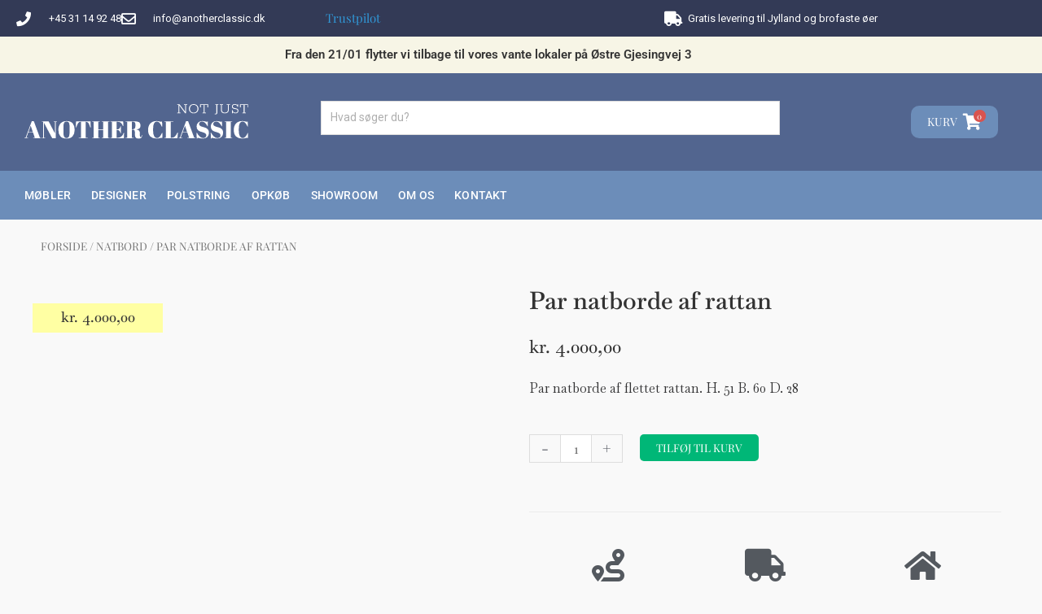

--- FILE ---
content_type: text/html; charset=UTF-8
request_url: https://anotherclassic.dk/mobler/par-natborde-af-rattan/
body_size: 55071
content:
<!DOCTYPE html><html lang="da-DK" dir="ltr"><head><meta charset="UTF-8"><meta name="viewport" content="width=device-width, initial-scale=1"><link rel="profile" href="https://gmpg.org/xfn/11"><meta name='robots' content='index, follow, max-image-preview:large, max-snippet:-1, max-video-preview:-1' /> <script id="cookieyes" type="0194b4a4f899277a1788bdc0-text/javascript" src="https://cdn-cookieyes.com/client_data/337d9c9b6bdc16b7a7bb098e/script.js"></script> <title>Par natborde af rattan - Another Classic</title><link rel="canonical" href="https://anotherclassic.dk/mobler/par-natborde-af-rattan/" /><meta property="og:locale" content="da_DK" /><meta property="og:type" content="article" /><meta property="og:title" content="Par natborde af rattan - Another Classic" /><meta property="og:description" content="Par natborde af flettet rattan. H. 51 B. 60 D. 28" /><meta property="og:url" content="https://anotherclassic.dk/mobler/par-natborde-af-rattan/" /><meta property="og:site_name" content="Another Classic" /><meta property="article:publisher" content="https://www.facebook.com/Another-Classic-201910210485386/" /><meta property="og:image" content="https://anotherclassic.dk/wp-content/uploads/2024/05/IMG_8742.jpg" /><meta property="og:image:width" content="2400" /><meta property="og:image:height" content="1412" /><meta property="og:image:type" content="image/jpeg" /><meta name="twitter:card" content="summary_large_image" /><meta name="twitter:label1" content="Estimeret læsetid" /><meta name="twitter:data1" content="1 minut" /> <script type="application/ld+json" class="yoast-schema-graph">{"@context":"https://schema.org","@graph":[{"@type":"WebPage","@id":"https://anotherclassic.dk/mobler/par-natborde-af-rattan/","url":"https://anotherclassic.dk/mobler/par-natborde-af-rattan/","name":"Par natborde af rattan - Another Classic","isPartOf":{"@id":"https://anotherclassic.dk/#website"},"primaryImageOfPage":{"@id":"https://anotherclassic.dk/mobler/par-natborde-af-rattan/#primaryimage"},"image":{"@id":"https://anotherclassic.dk/mobler/par-natborde-af-rattan/#primaryimage"},"thumbnailUrl":"https://anotherclassic.dk/wp-content/uploads/2024/05/IMG_8742.jpg","datePublished":"2024-05-01T13:14:25+00:00","breadcrumb":{"@id":"https://anotherclassic.dk/mobler/par-natborde-af-rattan/#breadcrumb"},"inLanguage":"da-DK","potentialAction":[{"@type":"ReadAction","target":["https://anotherclassic.dk/mobler/par-natborde-af-rattan/"]}]},{"@type":"ImageObject","inLanguage":"da-DK","@id":"https://anotherclassic.dk/mobler/par-natborde-af-rattan/#primaryimage","url":"https://anotherclassic.dk/wp-content/uploads/2024/05/IMG_8742.jpg","contentUrl":"https://anotherclassic.dk/wp-content/uploads/2024/05/IMG_8742.jpg","width":2400,"height":1412},{"@type":"BreadcrumbList","@id":"https://anotherclassic.dk/mobler/par-natborde-af-rattan/#breadcrumb","itemListElement":[{"@type":"ListItem","position":1,"name":"Home","item":"https://anotherclassic.dk/"},{"@type":"ListItem","position":2,"name":"Shop","item":"https://anotherclassic.dk/shop/"},{"@type":"ListItem","position":3,"name":"Par natborde af rattan"}]},{"@type":"WebSite","@id":"https://anotherclassic.dk/#website","url":"https://anotherclassic.dk/","name":"Another Classic","description":"Not Just Another Classic","potentialAction":[{"@type":"SearchAction","target":{"@type":"EntryPoint","urlTemplate":"https://anotherclassic.dk/?s={search_term_string}"},"query-input":{"@type":"PropertyValueSpecification","valueRequired":true,"valueName":"search_term_string"}}],"inLanguage":"da-DK"}]}</script> <link rel='dns-prefetch' href='//static.klaviyo.com' /><link rel='dns-prefetch' href='//fonts.googleapis.com' /><link rel="alternate" type="application/rss+xml" title="Another Classic &raquo; Feed" href="https://anotherclassic.dk/feed/" /><link rel="alternate" type="application/rss+xml" title="Another Classic &raquo;-kommentar-feed" href="https://anotherclassic.dk/comments/feed/" /><link rel="alternate" title="oEmbed (JSON)" type="application/json+oembed" href="https://anotherclassic.dk/wp-json/oembed/1.0/embed?url=https%3A%2F%2Fanotherclassic.dk%2Fmobler%2Fpar-natborde-af-rattan%2F" /><link rel="alternate" title="oEmbed (XML)" type="text/xml+oembed" href="https://anotherclassic.dk/wp-json/oembed/1.0/embed?url=https%3A%2F%2Fanotherclassic.dk%2Fmobler%2Fpar-natborde-af-rattan%2F&#038;format=xml" /><style id='wp-img-auto-sizes-contain-inline-css'>img:is([sizes=auto i],[sizes^="auto," i]){contain-intrinsic-size:3000px 1500px}
/*# sourceURL=wp-img-auto-sizes-contain-inline-css */</style><link rel="preload" as="image" href="https://anotherclassic.dk/wp-content/uploads/2019/08/anotherclassic-white.svg"><link rel="preload" as="image" href="https://anotherclassic.dk/wp-content/uploads/2019/08/anotherclassic-white.svg"><link rel="preload" as="image" href="https://anotherclassic.dk/wp-content/uploads/2024/05/IMG_8742-600x353.jpg"><link rel="preload" as="image" href="https://anotherclassic.dk/wp-content/uploads/2019/08/anotherclassic-white.svg"><link data-optimized="1" rel='stylesheet' id='cfw-blocks-styles-css' href='https://anotherclassic.dk/wp-content/litespeed/css/6d16a3f6ec0667466e6d469fd3bbb1c8.css?ver=e742e' media='all' /><link data-optimized="1" rel='stylesheet' id='font-awesome-css' href='https://anotherclassic.dk/wp-content/litespeed/css/86006cd15b8ee696e89bce9a33ff0a6d.css?ver=653c8' media='all' /><link data-optimized="1" rel='stylesheet' id='astra-theme-css-css' href='https://anotherclassic.dk/wp-content/litespeed/css/98ad927b866f30b206717b130610851f.css?ver=8b3ba' media='all' /><style type="text/css">@font-face {font-family:Playfair Display;font-style:normal;font-weight:400;src:url(/cf-fonts/s/playfair-display/5.0.18/vietnamese/400/normal.woff2);unicode-range:U+0102-0103,U+0110-0111,U+0128-0129,U+0168-0169,U+01A0-01A1,U+01AF-01B0,U+0300-0301,U+0303-0304,U+0308-0309,U+0323,U+0329,U+1EA0-1EF9,U+20AB;font-display:fallback;}@font-face {font-family:Playfair Display;font-style:normal;font-weight:400;src:url(/cf-fonts/s/playfair-display/5.0.18/cyrillic/400/normal.woff2);unicode-range:U+0301,U+0400-045F,U+0490-0491,U+04B0-04B1,U+2116;font-display:fallback;}@font-face {font-family:Playfair Display;font-style:normal;font-weight:400;src:url(/cf-fonts/s/playfair-display/5.0.18/latin/400/normal.woff2);unicode-range:U+0000-00FF,U+0131,U+0152-0153,U+02BB-02BC,U+02C6,U+02DA,U+02DC,U+0304,U+0308,U+0329,U+2000-206F,U+2074,U+20AC,U+2122,U+2191,U+2193,U+2212,U+2215,U+FEFF,U+FFFD;font-display:fallback;}@font-face {font-family:Playfair Display;font-style:normal;font-weight:400;src:url(/cf-fonts/s/playfair-display/5.0.18/latin-ext/400/normal.woff2);unicode-range:U+0100-02AF,U+0304,U+0308,U+0329,U+1E00-1E9F,U+1EF2-1EFF,U+2020,U+20A0-20AB,U+20AD-20CF,U+2113,U+2C60-2C7F,U+A720-A7FF;font-display:fallback;}@font-face {font-family:Baskervville;font-style:normal;font-weight:400;src:url(/cf-fonts/s/baskervville/5.0.18/latin-ext/400/normal.woff2);unicode-range:U+0100-02AF,U+0304,U+0308,U+0329,U+1E00-1E9F,U+1EF2-1EFF,U+2020,U+20A0-20AB,U+20AD-20CF,U+2113,U+2C60-2C7F,U+A720-A7FF;font-display:fallback;}@font-face {font-family:Baskervville;font-style:normal;font-weight:400;src:url(/cf-fonts/s/baskervville/5.0.18/latin/400/normal.woff2);unicode-range:U+0000-00FF,U+0131,U+0152-0153,U+02BB-02BC,U+02C6,U+02DA,U+02DC,U+0304,U+0308,U+0329,U+2000-206F,U+2074,U+20AC,U+2122,U+2191,U+2193,U+2212,U+2215,U+FEFF,U+FFFD;font-display:fallback;}</style><link data-optimized="1" rel='stylesheet' id='astra-theme-dynamic-css' href='https://anotherclassic.dk/wp-content/litespeed/css/d6c4e88f3efd75a018881fdbeb7e3b11.css?ver=f0316' media='all' /><style id='safe-svg-svg-icon-style-inline-css'>.safe-svg-cover{text-align:center}.safe-svg-cover .safe-svg-inside{display:inline-block;max-width:100%}.safe-svg-cover svg{fill:currentColor;height:100%;max-height:100%;max-width:100%;width:100%}

/*# sourceURL=https://anotherclassic.dk/wp-content/plugins/safe-svg/dist/safe-svg-block-frontend.css */</style><link data-optimized="1" rel='stylesheet' id='pofw_product_options-css' href='https://anotherclassic.dk/wp-content/litespeed/css/c4dbeb72a5f48e506a58e76f87828335.css?ver=3b1d8' media='all' /><link data-optimized="1" rel='stylesheet' id='wcml-dropdown-0-css' href='https://anotherclassic.dk/wp-content/litespeed/css/3e7ad7ccc01794a8569316361a6fe703.css?ver=0cc62' media='all' /><link data-optimized="1" rel='stylesheet' id='photoswipe-css' href='https://anotherclassic.dk/wp-content/litespeed/css/2137bd01d1e4aac4c7373e5953bbaf12.css?ver=35125' media='all' /><link data-optimized="1" rel='stylesheet' id='photoswipe-default-skin-css' href='https://anotherclassic.dk/wp-content/litespeed/css/3d1f30c2534c04251c568044061783d2.css?ver=f023d' media='all' /><link data-optimized="1" rel='stylesheet' id='woocommerce-layout-css' href='https://anotherclassic.dk/wp-content/litespeed/css/0152e46eb4c27cf5eb8ab6ae7e769f34.css?ver=a9659' media='all' /><link data-optimized="1" rel='stylesheet' id='woocommerce-smallscreen-css' href='https://anotherclassic.dk/wp-content/litespeed/css/e44713adf92917568694d3e72e923c2a.css?ver=6087e' media='only screen and (max-width: 768px)' /><link data-optimized="1" rel='stylesheet' id='woocommerce-general-css' href='https://anotherclassic.dk/wp-content/litespeed/css/c089bde4ad2e3fe5b7c7237ebd3f7824.css?ver=3f83a' media='all' /><style id='woocommerce-general-inline-css'>.woocommerce-js a.button, .woocommerce button.button, .woocommerce input.button, .woocommerce #respond input#submit {
						font-size: 100%;
						line-height: 1;
						text-decoration: none;
						overflow: visible;
						padding: 0.5em 0.75em;
						font-weight: 700;
						border-radius: 3px;
						color: $secondarytext;
						background-color: $secondary;
						border: 0;
					}
					.woocommerce-js a.button:hover, .woocommerce button.button:hover, .woocommerce input.button:hover, .woocommerce #respond input#submit:hover {
						background-color: #dad8da;
						background-image: none;
						color: #515151;
					}
				#customer_details h3:not(.elementor-widget-woocommerce-checkout-page h3){font-size:1.2rem;padding:20px 0 14px;margin:0 0 20px;border-bottom:1px solid var(--ast-border-color);font-weight:700;}form #order_review_heading:not(.elementor-widget-woocommerce-checkout-page #order_review_heading){border-width:2px 2px 0 2px;border-style:solid;font-size:1.2rem;margin:0;padding:1.5em 1.5em 1em;border-color:var(--ast-border-color);font-weight:700;}.woocommerce-Address h3, .cart-collaterals h2{font-size:1.2rem;padding:.7em 1em;}.woocommerce-cart .cart-collaterals .cart_totals>h2{font-weight:700;}form #order_review:not(.elementor-widget-woocommerce-checkout-page #order_review){padding:0 2em;border-width:0 2px 2px;border-style:solid;border-color:var(--ast-border-color);}ul#shipping_method li:not(.elementor-widget-woocommerce-cart #shipping_method li){margin:0;padding:0.25em 0 0.25em 22px;text-indent:-22px;list-style:none outside;}.woocommerce span.onsale, .wc-block-grid__product .wc-block-grid__product-onsale{background-color:#54595f;color:#ffffff;}.woocommerce-message, .woocommerce-info{border-top-color:#3197d6;}.woocommerce-message::before,.woocommerce-info::before{color:#3197d6;}.woocommerce ul.products li.product .price, .woocommerce div.product p.price, .woocommerce div.product span.price, .widget_layered_nav_filters ul li.chosen a, .woocommerce-page ul.products li.product .ast-woo-product-category, .wc-layered-nav-rating a{color:#333333;}.woocommerce nav.woocommerce-pagination ul,.woocommerce nav.woocommerce-pagination ul li{border-color:#3197d6;}.woocommerce nav.woocommerce-pagination ul li a:focus, .woocommerce nav.woocommerce-pagination ul li a:hover, .woocommerce nav.woocommerce-pagination ul li span.current{background:#3197d6;color:#ffffff;}.woocommerce-MyAccount-navigation-link.is-active a{color:#cf4558;}.woocommerce .widget_price_filter .ui-slider .ui-slider-range, .woocommerce .widget_price_filter .ui-slider .ui-slider-handle{background-color:#3197d6;}.woocommerce .star-rating, .woocommerce .comment-form-rating .stars a, .woocommerce .star-rating::before{color:var(--ast-global-color-3);}.woocommerce div.product .woocommerce-tabs ul.tabs li.active:before,  .woocommerce div.ast-product-tabs-layout-vertical .woocommerce-tabs ul.tabs li:hover::before{background:#3197d6;}.ast-site-header-cart a{color:#333333;}.ast-site-header-cart a:focus, .ast-site-header-cart a:hover, .ast-site-header-cart .current-menu-item a{color:#3197d6;}.ast-cart-menu-wrap .count, .ast-cart-menu-wrap .count:after{border-color:#3197d6;color:#3197d6;}.ast-cart-menu-wrap:hover .count{color:#ffffff;background-color:#3197d6;}.ast-site-header-cart .widget_shopping_cart .total .woocommerce-Price-amount{color:#3197d6;}.woocommerce a.remove:hover, .ast-woocommerce-cart-menu .main-header-menu .woocommerce-custom-menu-item .menu-item:hover > .menu-link.remove:hover{color:#3197d6;border-color:#3197d6;background-color:#ffffff;}.ast-site-header-cart .widget_shopping_cart .buttons .button.checkout, .woocommerce .widget_shopping_cart .woocommerce-mini-cart__buttons .checkout.wc-forward{color:#ffffff;border-color:#0084d6;background-color:#0084d6;}.site-header .ast-site-header-cart-data .button.wc-forward, .site-header .ast-site-header-cart-data .button.wc-forward:hover{color:#ffffff;}.below-header-user-select .ast-site-header-cart .widget, .ast-above-header-section .ast-site-header-cart .widget a, .below-header-user-select .ast-site-header-cart .widget_shopping_cart a{color:#333333;}.below-header-user-select .ast-site-header-cart .widget_shopping_cart a:hover, .ast-above-header-section .ast-site-header-cart .widget_shopping_cart a:hover, .below-header-user-select .ast-site-header-cart .widget_shopping_cart a.remove:hover, .ast-above-header-section .ast-site-header-cart .widget_shopping_cart a.remove:hover{color:#3197d6;}.woocommerce .woocommerce-cart-form button[name="update_cart"]:disabled{color:#ffffff;}.woocommerce #content table.cart .button[name="apply_coupon"], .woocommerce-page #content table.cart .button[name="apply_coupon"]{padding:10px 40px;}.woocommerce table.cart td.actions .button, .woocommerce #content table.cart td.actions .button, .woocommerce-page table.cart td.actions .button, .woocommerce-page #content table.cart td.actions .button{line-height:1;border-width:1px;border-style:solid;}.woocommerce ul.products li.product .button, .woocommerce-page ul.products li.product .button{line-height:1.3;}.woocommerce-js a.button, .woocommerce button.button, .woocommerce .woocommerce-message a.button, .woocommerce #respond input#submit.alt, .woocommerce-js a.button.alt, .woocommerce button.button.alt, .woocommerce input.button.alt, .woocommerce input.button,.woocommerce input.button:disabled, .woocommerce input.button:disabled[disabled], .woocommerce input.button:disabled:hover, .woocommerce input.button:disabled[disabled]:hover, .woocommerce #respond input#submit, .woocommerce button.button.alt.disabled, .wc-block-grid__products .wc-block-grid__product .wp-block-button__link, .wc-block-grid__product-onsale{color:#ffffff;border-color:#3197d6;background-color:#3197d6;}.woocommerce-js a.button:hover, .woocommerce button.button:hover, .woocommerce .woocommerce-message a.button:hover,.woocommerce #respond input#submit:hover,.woocommerce #respond input#submit.alt:hover, .woocommerce-js a.button.alt:hover, .woocommerce button.button.alt:hover, .woocommerce input.button.alt:hover, .woocommerce input.button:hover, .woocommerce button.button.alt.disabled:hover, .wc-block-grid__products .wc-block-grid__product .wp-block-button__link:hover{color:#ffffff;border-color:#0084d6;background-color:#0084d6;}.woocommerce-js a.button, .woocommerce button.button, .woocommerce .woocommerce-message a.button, .woocommerce #respond input#submit.alt, .woocommerce-js a.button.alt, .woocommerce button.button.alt, .woocommerce input.button.alt, .woocommerce input.button,.woocommerce-cart table.cart td.actions .button, .woocommerce form.checkout_coupon .button, .woocommerce #respond input#submit, .wc-block-grid__products .wc-block-grid__product .wp-block-button__link{border-top-left-radius:inherit;border-top-right-radius:inherit;border-bottom-right-radius:inherit;border-bottom-left-radius:inherit;padding-top:10px;padding-right:20px;padding-bottom:10px;padding-left:20px;}.woocommerce ul.products li.product a, .woocommerce-js a.button:hover, .woocommerce button.button:hover, .woocommerce input.button:hover, .woocommerce #respond input#submit:hover{text-decoration:none;}.woocommerce .up-sells h2, .woocommerce .related.products h2, .woocommerce .woocommerce-tabs h2{font-size:1.5rem;}.woocommerce h2, .woocommerce-account h2{font-size:1.625rem;}.woocommerce ul.product-categories > li ul li:before{content:"\e900";padding:0 5px 0 5px;display:inline-block;font-family:Astra;transform:rotate(-90deg);font-size:0.7rem;}.ast-site-header-cart i.astra-icon:before{font-family:Astra;}.ast-icon-shopping-cart:before{content:"\f07a";}.ast-icon-shopping-bag:before{content:"\f290";}.ast-icon-shopping-basket:before{content:"\f291";}.ast-icon-shopping-cart svg{height:.82em;}.ast-icon-shopping-bag svg{height:1em;width:1em;}.ast-icon-shopping-basket svg{height:1.15em;width:1.2em;}.ast-site-header-cart.ast-menu-cart-outline .ast-addon-cart-wrap, .ast-site-header-cart.ast-menu-cart-fill .ast-addon-cart-wrap {line-height:1;}.ast-site-header-cart.ast-menu-cart-fill i.astra-icon{ font-size:1.1em;}li.woocommerce-custom-menu-item .ast-site-header-cart i.astra-icon:after{ padding-left:2px;}.ast-hfb-header .ast-addon-cart-wrap{ padding:0.4em;}.ast-header-break-point.ast-header-custom-item-outside .ast-woo-header-cart-info-wrap{ display:none;}.ast-site-header-cart i.astra-icon:after{ background:#54595f;}@media (min-width:545px) and (max-width:768px){.woocommerce.tablet-columns-6 ul.products li.product, .woocommerce-page.tablet-columns-6 ul.products li.product{width:calc(16.66% - 16.66px);}.woocommerce.tablet-columns-5 ul.products li.product, .woocommerce-page.tablet-columns-5 ul.products li.product{width:calc(20% - 16px);}.woocommerce.tablet-columns-4 ul.products li.product, .woocommerce-page.tablet-columns-4 ul.products li.product{width:calc(25% - 15px);}.woocommerce.tablet-columns-3 ul.products li.product, .woocommerce-page.tablet-columns-3 ul.products li.product{width:calc(33.33% - 14px);}.woocommerce.tablet-columns-2 ul.products li.product, .woocommerce-page.tablet-columns-2 ul.products li.product{width:calc(50% - 10px);}.woocommerce.tablet-columns-1 ul.products li.product, .woocommerce-page.tablet-columns-1 ul.products li.product{width:100%;}.woocommerce div.product .related.products ul.products li.product{width:calc(33.33% - 14px);}}@media (min-width:545px) and (max-width:768px){.woocommerce[class*="columns-"].columns-3 > ul.products li.product, .woocommerce[class*="columns-"].columns-4 > ul.products li.product, .woocommerce[class*="columns-"].columns-5 > ul.products li.product, .woocommerce[class*="columns-"].columns-6 > ul.products li.product{width:calc(33.33% - 14px);margin-right:20px;}.woocommerce[class*="columns-"].columns-3 > ul.products li.product:nth-child(3n), .woocommerce[class*="columns-"].columns-4 > ul.products li.product:nth-child(3n), .woocommerce[class*="columns-"].columns-5 > ul.products li.product:nth-child(3n), .woocommerce[class*="columns-"].columns-6 > ul.products li.product:nth-child(3n){margin-right:0;clear:right;}.woocommerce[class*="columns-"].columns-3 > ul.products li.product:nth-child(3n+1), .woocommerce[class*="columns-"].columns-4 > ul.products li.product:nth-child(3n+1), .woocommerce[class*="columns-"].columns-5 > ul.products li.product:nth-child(3n+1), .woocommerce[class*="columns-"].columns-6 > ul.products li.product:nth-child(3n+1){clear:left;}.woocommerce[class*="columns-"] ul.products li.product:nth-child(n), .woocommerce-page[class*="columns-"] ul.products li.product:nth-child(n){margin-right:20px;clear:none;}.woocommerce.tablet-columns-2 ul.products li.product:nth-child(2n), .woocommerce-page.tablet-columns-2 ul.products li.product:nth-child(2n), .woocommerce.tablet-columns-3 ul.products li.product:nth-child(3n), .woocommerce-page.tablet-columns-3 ul.products li.product:nth-child(3n), .woocommerce.tablet-columns-4 ul.products li.product:nth-child(4n), .woocommerce-page.tablet-columns-4 ul.products li.product:nth-child(4n), .woocommerce.tablet-columns-5 ul.products li.product:nth-child(5n), .woocommerce-page.tablet-columns-5 ul.products li.product:nth-child(5n), .woocommerce.tablet-columns-6 ul.products li.product:nth-child(6n), .woocommerce-page.tablet-columns-6 ul.products li.product:nth-child(6n){margin-right:0;clear:right;}.woocommerce.tablet-columns-2 ul.products li.product:nth-child(2n+1), .woocommerce-page.tablet-columns-2 ul.products li.product:nth-child(2n+1), .woocommerce.tablet-columns-3 ul.products li.product:nth-child(3n+1), .woocommerce-page.tablet-columns-3 ul.products li.product:nth-child(3n+1), .woocommerce.tablet-columns-4 ul.products li.product:nth-child(4n+1), .woocommerce-page.tablet-columns-4 ul.products li.product:nth-child(4n+1), .woocommerce.tablet-columns-5 ul.products li.product:nth-child(5n+1), .woocommerce-page.tablet-columns-5 ul.products li.product:nth-child(5n+1), .woocommerce.tablet-columns-6 ul.products li.product:nth-child(6n+1), .woocommerce-page.tablet-columns-6 ul.products li.product:nth-child(6n+1){clear:left;}.woocommerce div.product .related.products ul.products li.product:nth-child(3n), .woocommerce-page.tablet-columns-1 .site-main ul.products li.product{margin-right:0;clear:right;}.woocommerce div.product .related.products ul.products li.product:nth-child(3n+1){clear:left;}}@media (min-width:769px){.woocommerce form.checkout_coupon{width:50%;}.woocommerce #reviews #comments{float:left;}.woocommerce #reviews #review_form_wrapper{float:right;}}@media (max-width:768px){.ast-header-break-point.ast-woocommerce-cart-menu .header-main-layout-1.ast-mobile-header-stack.ast-no-menu-items .ast-site-header-cart, .ast-header-break-point.ast-woocommerce-cart-menu .header-main-layout-3.ast-mobile-header-stack.ast-no-menu-items .ast-site-header-cart{padding-right:0;padding-left:0;}.ast-header-break-point.ast-woocommerce-cart-menu .header-main-layout-1.ast-mobile-header-stack .main-header-bar{text-align:center;}.ast-header-break-point.ast-woocommerce-cart-menu .header-main-layout-1.ast-mobile-header-stack .ast-site-header-cart, .ast-header-break-point.ast-woocommerce-cart-menu .header-main-layout-1.ast-mobile-header-stack .ast-mobile-menu-buttons{display:inline-block;}.ast-header-break-point.ast-woocommerce-cart-menu .header-main-layout-2.ast-mobile-header-inline .site-branding{flex:auto;}.ast-header-break-point.ast-woocommerce-cart-menu .header-main-layout-3.ast-mobile-header-stack .site-branding{flex:0 0 100%;}.ast-header-break-point.ast-woocommerce-cart-menu .header-main-layout-3.ast-mobile-header-stack .main-header-container{display:flex;justify-content:center;}.woocommerce-cart .woocommerce-shipping-calculator .button{width:100%;}.woocommerce div.product div.images, .woocommerce div.product div.summary, .woocommerce #content div.product div.images, .woocommerce #content div.product div.summary, .woocommerce-page div.product div.images, .woocommerce-page div.product div.summary, .woocommerce-page #content div.product div.images, .woocommerce-page #content div.product div.summary{float:none;width:100%;}.woocommerce-cart table.cart td.actions .ast-return-to-shop{display:block;text-align:center;margin-top:1em;}}@media (max-width:544px){.ast-separate-container .ast-woocommerce-container{padding:.54em 1em 1.33333em;}.woocommerce-message, .woocommerce-error, .woocommerce-info{display:flex;flex-wrap:wrap;}.woocommerce-message a.button, .woocommerce-error a.button, .woocommerce-info a.button{order:1;margin-top:.5em;}.woocommerce .woocommerce-ordering, .woocommerce-page .woocommerce-ordering{float:none;margin-bottom:2em;}.woocommerce table.cart td.actions .button, .woocommerce #content table.cart td.actions .button, .woocommerce-page table.cart td.actions .button, .woocommerce-page #content table.cart td.actions .button{padding-left:1em;padding-right:1em;}.woocommerce #content table.cart .button, .woocommerce-page #content table.cart .button{width:100%;}.woocommerce #content table.cart td.actions .coupon, .woocommerce-page #content table.cart td.actions .coupon{float:none;}.woocommerce #content table.cart td.actions .coupon .button, .woocommerce-page #content table.cart td.actions .coupon .button{flex:1;}.woocommerce #content div.product .woocommerce-tabs ul.tabs li a, .woocommerce-page #content div.product .woocommerce-tabs ul.tabs li a{display:block;}.woocommerce ul.products a.button, .woocommerce-page ul.products a.button{padding:0.5em 0.75em;}.woocommerce div.product .related.products ul.products li.product, .woocommerce.mobile-columns-2 ul.products li.product, .woocommerce-page.mobile-columns-2 ul.products li.product{width:calc(50% - 10px);}.woocommerce.mobile-columns-6 ul.products li.product, .woocommerce-page.mobile-columns-6 ul.products li.product{width:calc(16.66% - 16.66px);}.woocommerce.mobile-columns-5 ul.products li.product, .woocommerce-page.mobile-columns-5 ul.products li.product{width:calc(20% - 16px);}.woocommerce.mobile-columns-4 ul.products li.product, .woocommerce-page.mobile-columns-4 ul.products li.product{width:calc(25% - 15px);}.woocommerce.mobile-columns-3 ul.products li.product, .woocommerce-page.mobile-columns-3 ul.products li.product{width:calc(33.33% - 14px);}.woocommerce.mobile-columns-1 ul.products li.product, .woocommerce-page.mobile-columns-1 ul.products li.product{width:100%;}}@media (max-width:544px){.woocommerce ul.products a.button.loading::after, .woocommerce-page ul.products a.button.loading::after{display:inline-block;margin-left:5px;position:initial;}.woocommerce.mobile-columns-1 .site-main ul.products li.product:nth-child(n), .woocommerce-page.mobile-columns-1 .site-main ul.products li.product:nth-child(n){margin-right:0;}.woocommerce #content div.product .woocommerce-tabs ul.tabs li, .woocommerce-page #content div.product .woocommerce-tabs ul.tabs li{display:block;margin-right:0;}.woocommerce[class*="columns-"].columns-3 > ul.products li.product, .woocommerce[class*="columns-"].columns-4 > ul.products li.product, .woocommerce[class*="columns-"].columns-5 > ul.products li.product, .woocommerce[class*="columns-"].columns-6 > ul.products li.product{width:calc(50% - 10px);margin-right:20px;}.woocommerce[class*="columns-"] ul.products li.product:nth-child(n), .woocommerce-page[class*="columns-"] ul.products li.product:nth-child(n){margin-right:20px;clear:none;}.woocommerce-page[class*=columns-].columns-3>ul.products li.product:nth-child(2n), .woocommerce-page[class*=columns-].columns-4>ul.products li.product:nth-child(2n), .woocommerce-page[class*=columns-].columns-5>ul.products li.product:nth-child(2n), .woocommerce-page[class*=columns-].columns-6>ul.products li.product:nth-child(2n), .woocommerce[class*=columns-].columns-3>ul.products li.product:nth-child(2n), .woocommerce[class*=columns-].columns-4>ul.products li.product:nth-child(2n), .woocommerce[class*=columns-].columns-5>ul.products li.product:nth-child(2n), .woocommerce[class*=columns-].columns-6>ul.products li.product:nth-child(2n){margin-right:0;clear:right;}.woocommerce[class*="columns-"].columns-3 > ul.products li.product:nth-child(2n+1), .woocommerce[class*="columns-"].columns-4 > ul.products li.product:nth-child(2n+1), .woocommerce[class*="columns-"].columns-5 > ul.products li.product:nth-child(2n+1), .woocommerce[class*="columns-"].columns-6 > ul.products li.product:nth-child(2n+1){clear:left;}.woocommerce-page[class*=columns-] ul.products li.product:nth-child(n), .woocommerce[class*=columns-] ul.products li.product:nth-child(n){margin-right:20px;clear:none;}.woocommerce.mobile-columns-6 ul.products li.product:nth-child(6n), .woocommerce-page.mobile-columns-6 ul.products li.product:nth-child(6n), .woocommerce.mobile-columns-5 ul.products li.product:nth-child(5n), .woocommerce-page.mobile-columns-5 ul.products li.product:nth-child(5n), .woocommerce.mobile-columns-4 ul.products li.product:nth-child(4n), .woocommerce-page.mobile-columns-4 ul.products li.product:nth-child(4n), .woocommerce.mobile-columns-3 ul.products li.product:nth-child(3n), .woocommerce-page.mobile-columns-3 ul.products li.product:nth-child(3n), .woocommerce.mobile-columns-2 ul.products li.product:nth-child(2n), .woocommerce-page.mobile-columns-2 ul.products li.product:nth-child(2n), .woocommerce div.product .related.products ul.products li.product:nth-child(2n){margin-right:0;clear:right;}.woocommerce.mobile-columns-6 ul.products li.product:nth-child(6n+1), .woocommerce-page.mobile-columns-6 ul.products li.product:nth-child(6n+1), .woocommerce.mobile-columns-5 ul.products li.product:nth-child(5n+1), .woocommerce-page.mobile-columns-5 ul.products li.product:nth-child(5n+1), .woocommerce.mobile-columns-4 ul.products li.product:nth-child(4n+1), .woocommerce-page.mobile-columns-4 ul.products li.product:nth-child(4n+1), .woocommerce.mobile-columns-3 ul.products li.product:nth-child(3n+1), .woocommerce-page.mobile-columns-3 ul.products li.product:nth-child(3n+1), .woocommerce.mobile-columns-2 ul.products li.product:nth-child(2n+1), .woocommerce-page.mobile-columns-2 ul.products li.product:nth-child(2n+1), .woocommerce div.product .related.products ul.products li.product:nth-child(2n+1){clear:left;}}@media (min-width:769px){.ast-woo-shop-archive .site-content > .ast-container{max-width:1240px;}}@media (min-width:769px){.woocommerce #content .ast-woocommerce-container div.product div.images, .woocommerce .ast-woocommerce-container div.product div.images, .woocommerce-page #content .ast-woocommerce-container div.product div.images, .woocommerce-page .ast-woocommerce-container div.product div.images{width:50%;}.woocommerce #content .ast-woocommerce-container div.product div.summary, .woocommerce .ast-woocommerce-container div.product div.summary, .woocommerce-page #content .ast-woocommerce-container div.product div.summary, .woocommerce-page .ast-woocommerce-container div.product div.summary{width:46%;}.woocommerce.woocommerce-checkout form #customer_details.col2-set .col-1, .woocommerce.woocommerce-checkout form #customer_details.col2-set .col-2, .woocommerce-page.woocommerce-checkout form #customer_details.col2-set .col-1, .woocommerce-page.woocommerce-checkout form #customer_details.col2-set .col-2{float:none;width:auto;}}@media (min-width:769px){.woocommerce.woocommerce-checkout form #customer_details.col2-set, .woocommerce-page.woocommerce-checkout form #customer_details.col2-set{width:55%;float:left;margin-right:4.347826087%;}.woocommerce.woocommerce-checkout form #order_review, .woocommerce.woocommerce-checkout form #order_review_heading, .woocommerce-page.woocommerce-checkout form #order_review, .woocommerce-page.woocommerce-checkout form #order_review_heading{width:40%;float:right;margin-right:0;clear:right;}}select, .select2-container .select2-selection--single{background-image:url("data:image/svg+xml,%3Csvg class='ast-arrow-svg' xmlns='http://www.w3.org/2000/svg' xmlns:xlink='http://www.w3.org/1999/xlink' version='1.1' x='0px' y='0px' width='26px' height='16.043px' fill='%234B4F58' viewBox='57 35.171 26 16.043' enable-background='new 57 35.171 26 16.043' xml:space='preserve' %3E%3Cpath d='M57.5,38.193l12.5,12.5l12.5-12.5l-2.5-2.5l-10,10l-10-10L57.5,38.193z'%3E%3C/path%3E%3C/svg%3E");background-size:.8em;background-repeat:no-repeat;background-position-x:calc( 100% - 10px );background-position-y:center;-webkit-appearance:none;-moz-appearance:none;padding-right:2em;}
					.woocommerce-js .quantity {
						display: inline-flex;
					}

					/* Quantity Plus Minus Button - Placeholder for CLS. */
					.woocommerce .quantity .ast-qty-placeholder {
						cursor: not-allowed;
					}

					.woocommerce-js .quantity + .button.single_add_to_cart_button {
						margin-left: unset;
					}

					.woocommerce-js .quantity .qty {
						width: 2.631em;
						margin-left: 38px;
					}

					.woocommerce-js .quantity .minus,
					.woocommerce-js .quantity .plus {
						width: 38px;
						display: flex;
						justify-content: center;
						background-color: transparent;
						border: 1px solid var(--ast-border-color);
						color: var(--ast-global-color-3);
						align-items: center;
						outline: 0;
						font-weight: 400;
						z-index: 3;
						position: relative;
					}

					.woocommerce-js .quantity .minus {
						border-right-width: 0;
						margin-right: -38px;
					}

					.woocommerce-js .quantity .plus {
						border-left-width: 0;
						margin-right: 6px;
					}

					.woocommerce-js input[type=number] {
						max-width: 58px;
						min-height: 36px;
					}

					.woocommerce-js input[type=number].qty::-webkit-inner-spin-button, .woocommerce input[type=number].qty::-webkit-outer-spin-button {
						-webkit-appearance: none;
					}

					.woocommerce-js input[type=number].qty {
						-webkit-appearance: none;
						-moz-appearance: textfield;
					}

				
						.woocommerce ul.products li.product.desktop-align-left, .woocommerce-page ul.products li.product.desktop-align-left {
							text-align: left;
						}
						.woocommerce ul.products li.product.desktop-align-left .star-rating,
						.woocommerce ul.products li.product.desktop-align-left .button,
						.woocommerce-page ul.products li.product.desktop-align-left .star-rating,
						.woocommerce-page ul.products li.product.desktop-align-left .button {
							margin-left: 0;
							margin-right: 0;
						}
					@media(max-width: 768px){
						.woocommerce ul.products li.product.tablet-align-left, .woocommerce-page ul.products li.product.tablet-align-left {
							text-align: left;
						}
						.woocommerce ul.products li.product.tablet-align-left .star-rating,
						.woocommerce ul.products li.product.tablet-align-left .button,
						.woocommerce-page ul.products li.product.tablet-align-left .star-rating,
						.woocommerce-page ul.products li.product.tablet-align-left .button {
							margin-left: 0;
							margin-right: 0;
						}
					}@media(max-width: 544px){
						.woocommerce ul.products li.product.mobile-align-left, .woocommerce-page ul.products li.product.mobile-align-left {
							text-align: left;
						}
						.woocommerce ul.products li.product.mobile-align-left .star-rating,
						.woocommerce ul.products li.product.mobile-align-left .button,
						.woocommerce-page ul.products li.product.mobile-align-left .star-rating,
						.woocommerce-page ul.products li.product.mobile-align-left .button {
							margin-left: 0;
							margin-right: 0;
						}
					}.ast-woo-active-filter-widget .wc-block-active-filters{display:flex;align-items:self-start;justify-content:space-between;}.ast-woo-active-filter-widget .wc-block-active-filters__clear-all{flex:none;margin-top:2px;}.woocommerce.woocommerce-checkout .elementor-widget-woocommerce-checkout-page #customer_details.col2-set, .woocommerce-page.woocommerce-checkout .elementor-widget-woocommerce-checkout-page #customer_details.col2-set{width:100%;}.woocommerce.woocommerce-checkout .elementor-widget-woocommerce-checkout-page #order_review, .woocommerce.woocommerce-checkout .elementor-widget-woocommerce-checkout-page #order_review_heading, .woocommerce-page.woocommerce-checkout .elementor-widget-woocommerce-checkout-page #order_review, .woocommerce-page.woocommerce-checkout .elementor-widget-woocommerce-checkout-page #order_review_heading{width:100%;float:inherit;}.elementor-widget-woocommerce-checkout-page .select2-container .select2-selection--single, .elementor-widget-woocommerce-cart .select2-container .select2-selection--single{padding:0;}.elementor-widget-woocommerce-checkout-page .woocommerce form .woocommerce-additional-fields, .elementor-widget-woocommerce-checkout-page .woocommerce form .shipping_address, .elementor-widget-woocommerce-my-account .woocommerce-MyAccount-navigation-link, .elementor-widget-woocommerce-cart .woocommerce a.remove{border:none;}.elementor-widget-woocommerce-cart .cart-collaterals .cart_totals > h2{background-color:inherit;border-bottom:0px;margin:0px;}.elementor-widget-woocommerce-cart .cart-collaterals .cart_totals{padding:0;border-color:inherit;border-radius:0;margin-bottom:0px;border-width:0px;}.elementor-widget-woocommerce-cart .woocommerce-cart-form .e-apply-coupon{line-height:initial;}.elementor-widget-woocommerce-my-account .woocommerce-MyAccount-content .woocommerce-Address-title h3{margin-bottom:var(--myaccount-section-title-spacing, 0px);}.elementor-widget-woocommerce-my-account .woocommerce-Addresses .woocommerce-Address-title, .elementor-widget-woocommerce-my-account table.shop_table thead, .elementor-widget-woocommerce-my-account .woocommerce-page table.shop_table thead, .elementor-widget-woocommerce-cart table.shop_table thead{background:inherit;}.elementor-widget-woocommerce-cart .e-apply-coupon, .elementor-widget-woocommerce-cart #coupon_code, .elementor-widget-woocommerce-checkout-page .e-apply-coupon, .elementor-widget-woocommerce-checkout-page #coupon_code{height:100%;}.elementor-widget-woocommerce-cart td.product-name dl.variation dt{font-weight:inherit;}.elementor-element.elementor-widget-woocommerce-checkout-page .e-checkout__container #customer_details .col-1{margin-bottom:0;}
/*# sourceURL=woocommerce-general-inline-css */</style><style id='woocommerce-inline-inline-css'>.woocommerce form .form-row .required { visibility: visible; }
/*# sourceURL=woocommerce-inline-inline-css */</style><link data-optimized="1" rel='stylesheet' id='dashicons-css' href='https://anotherclassic.dk/wp-content/litespeed/css/be634eab5da30fbde2c774c92886fa7d.css?ver=d9bb3' media='all' /><link data-optimized="1" rel='stylesheet' id='wpml-legacy-horizontal-list-0-css' href='https://anotherclassic.dk/wp-content/litespeed/css/d58fad97f1fa113c1e3392908dc20884.css?ver=1e237' media='all' /><link data-optimized="1" rel='stylesheet' id='astra-addon-css-css' href='https://anotherclassic.dk/wp-content/litespeed/css/d515425c4d7efca5fd9172e314aededb.css?ver=77d4f' media='all' /><link data-optimized="1" rel='stylesheet' id='astra-addon-dynamic-css' href='https://anotherclassic.dk/wp-content/litespeed/css/e9c846865f401e5d974eeca8197887b8.css?ver=e7c26' media='all' /><link data-optimized="1" rel='stylesheet' id='elementor-frontend-css' href='https://anotherclassic.dk/wp-content/litespeed/css/96daf92f5ae68cd853ffa0523257f8b7.css?ver=20e66' media='all' /><link data-optimized="1" rel='stylesheet' id='widget-icon-list-css' href='https://anotherclassic.dk/wp-content/litespeed/css/5a46ed9de6ad121951309305cc9656fa.css?ver=439a4' media='all' /><link data-optimized="1" rel='stylesheet' id='widget-heading-css' href='https://anotherclassic.dk/wp-content/litespeed/css/ce5c4833aa5ec61b617f083e6f579616.css?ver=60546' media='all' /><link data-optimized="1" rel='stylesheet' id='widget-image-css' href='https://anotherclassic.dk/wp-content/litespeed/css/c7de20f9c02f12ff375eae7d2e80b69f.css?ver=7e1a7' media='all' /><link data-optimized="1" rel='stylesheet' id='widget-form-css' href='https://anotherclassic.dk/wp-content/litespeed/css/5b96e6abf524e14d41c0486e91016c72.css?ver=d4348' media='all' /><link data-optimized="1" rel='stylesheet' id='widget-nav-menu-css' href='https://anotherclassic.dk/wp-content/litespeed/css/5c0b9324d479f28a43d6f49f7d8dd6d3.css?ver=ed388' media='all' /><link data-optimized="1" rel='stylesheet' id='widget-search-form-css' href='https://anotherclassic.dk/wp-content/litespeed/css/1e1eb37dcf07fbc1c7bf1e4a5af6192a.css?ver=78e5f' media='all' /><link data-optimized="1" rel='stylesheet' id='elementor-icons-shared-0-css' href='https://anotherclassic.dk/wp-content/litespeed/css/eab861b8a656ad67b743ccd8c321ce28.css?ver=73156' media='all' /><link data-optimized="1" rel='stylesheet' id='elementor-icons-fa-solid-css' href='https://anotherclassic.dk/wp-content/litespeed/css/6ca9bb2f2df5f85edc820eff8d24f001.css?ver=3dba8' media='all' /><link data-optimized="1" rel='stylesheet' id='widget-social-icons-css' href='https://anotherclassic.dk/wp-content/litespeed/css/672208c064127d68900d2f1c84c5777e.css?ver=d3b21' media='all' /><link data-optimized="1" rel='stylesheet' id='e-apple-webkit-css' href='https://anotherclassic.dk/wp-content/litespeed/css/0a5fbf970356e0ef36415b556a76ed04.css?ver=199c0' media='all' /><link data-optimized="1" rel='stylesheet' id='widget-woocommerce-product-images-css' href='https://anotherclassic.dk/wp-content/litespeed/css/92c52d557473355037ea249c5900a64f.css?ver=5c1a9' media='all' /><link data-optimized="1" rel='stylesheet' id='widget-woocommerce-product-price-css' href='https://anotherclassic.dk/wp-content/litespeed/css/41c390a282095366711a7fd46633165d.css?ver=7fc46' media='all' /><link data-optimized="1" rel='stylesheet' id='widget-woocommerce-product-add-to-cart-css' href='https://anotherclassic.dk/wp-content/litespeed/css/60382fa0b4d4271f23450c1ab9f3bfe4.css?ver=8bfc0' media='all' /><link data-optimized="1" rel='stylesheet' id='widget-divider-css' href='https://anotherclassic.dk/wp-content/litespeed/css/2bd939f3e506a907923e44935dbfc984.css?ver=20dde' media='all' /><link data-optimized="1" rel='stylesheet' id='widget-icon-box-css' href='https://anotherclassic.dk/wp-content/litespeed/css/795c05780ec024166f70232df6d2b674.css?ver=ad64b' media='all' /><link data-optimized="1" rel='stylesheet' id='swiper-css' href='https://anotherclassic.dk/wp-content/litespeed/css/85f33dfcfd7a3e0fc0eab672a05b2a08.css?ver=260c9' media='all' /><link data-optimized="1" rel='stylesheet' id='e-swiper-css' href='https://anotherclassic.dk/wp-content/litespeed/css/90e2f3cc42ad0fab85d546190aaea8ce.css?ver=3f89c' media='all' /><link data-optimized="1" rel='stylesheet' id='widget-testimonial-carousel-css' href='https://anotherclassic.dk/wp-content/litespeed/css/e5866d69b60293892522fea982ab1df3.css?ver=842d6' media='all' /><link data-optimized="1" rel='stylesheet' id='widget-reviews-css' href='https://anotherclassic.dk/wp-content/litespeed/css/37e15495822bbcfcbebaa1f6463daf9e.css?ver=57f0f' media='all' /><link data-optimized="1" rel='stylesheet' id='widget-star-rating-css' href='https://anotherclassic.dk/wp-content/litespeed/css/e7ec983868ff23a20f1c005f5fca916a.css?ver=926fa' media='all' /><link data-optimized="1" rel='stylesheet' id='widget-carousel-module-base-css' href='https://anotherclassic.dk/wp-content/litespeed/css/e413f11147c2c28ffc92913607194bda.css?ver=e417b' media='all' /><link data-optimized="1" rel='stylesheet' id='elementor-icons-css' href='https://anotherclassic.dk/wp-content/litespeed/css/faccc492ae9514855d5e5af583243806.css?ver=b19e9' media='all' /><link data-optimized="1" rel='stylesheet' id='elementor-post-22245-css' href='https://anotherclassic.dk/wp-content/litespeed/css/cc8ea54a93fcc0b1ab02cd4aa6cefb3e.css?ver=dd03c' media='all' /><link data-optimized="1" rel='stylesheet' id='uael-frontend-css' href='https://anotherclassic.dk/wp-content/litespeed/css/f6687b9ed6de3d97604480fd8aa6c5d2.css?ver=b54da' media='all' /><link data-optimized="1" rel='stylesheet' id='uael-teammember-social-icons-css' href='https://anotherclassic.dk/wp-content/litespeed/css/672208c064127d68900d2f1c84c5777e.css?ver=59edd' media='all' /><link data-optimized="1" rel='stylesheet' id='uael-social-share-icons-brands-css' href='https://anotherclassic.dk/wp-content/litespeed/css/3aa6f538727676684ad3da4c3131867e.css?ver=47769' media='all' /><link data-optimized="1" rel='stylesheet' id='uael-social-share-icons-fontawesome-css' href='https://anotherclassic.dk/wp-content/litespeed/css/5e6914776b21505e31d5311ac0ce6ad5.css?ver=da94e' media='all' /><link data-optimized="1" rel='stylesheet' id='uael-nav-menu-icons-css' href='https://anotherclassic.dk/wp-content/litespeed/css/53783f3bc4be93d428775ab1360fb3b8.css?ver=b6064' media='all' /><link data-optimized="1" rel='stylesheet' id='font-awesome-5-all-css' href='https://anotherclassic.dk/wp-content/litespeed/css/e6491933d2f2555b16f389a495b5cef7.css?ver=2774d' media='all' /><link data-optimized="1" rel='stylesheet' id='font-awesome-4-shim-css' href='https://anotherclassic.dk/wp-content/litespeed/css/09328170313962c0d45a21a37fc33172.css?ver=d4edd' media='all' /><link data-optimized="1" rel='stylesheet' id='elementor-post-6723-css' href='https://anotherclassic.dk/wp-content/litespeed/css/219af23055bbdf97daba76004f104b0c.css?ver=65e34' media='all' /><link data-optimized="1" rel='stylesheet' id='elementor-post-8499-css' href='https://anotherclassic.dk/wp-content/litespeed/css/3a9dc214dfc31b8a780380101e7a2780.css?ver=b0e52' media='all' /><link data-optimized="1" rel='stylesheet' id='elementor-post-9522-css' href='https://anotherclassic.dk/wp-content/litespeed/css/40b603ce3782332e944d07e3f4b5b2ea.css?ver=a3d95' media='all' /><link data-optimized="1" rel='stylesheet' id='pmw-public-elementor-fix-css' href='https://anotherclassic.dk/wp-content/litespeed/css/3d4bd2343b237ea8852d456cf44dc035.css?ver=68923' media='all' /><link data-optimized="1" rel='stylesheet' id='cartpops-frontend-css' href='https://anotherclassic.dk/wp-content/litespeed/css/280329341a141cef56d8c7bdf33064d4.css?ver=66934' media='all' /><style id='cartpops-frontend-inline-css'>:root {
		--color-cpops-text-primary: #26180a;
		--color-cpops-text-secondary: #464646;
		--color-cpops-text-tertiary: #7a7a7a;
		--color-cpops-accent-color: #6f23e1;
		--color-cpops-overlay-background: rgba(0, 0, 0, 0.887);
		--color-cpops-background-primary: #ffffff;
		--color-cpops-background-secondary: #f7f3fb;
		--color-cpops-button-primary-background: #00b777;
		--color-cpops-button-primary-text: #ffffff;
		--color-cpops-button-secondary-background: #f3f3f3;
		--color-cpops-button-secondary-text: #26180a;
		--color-cpops-button-quantity-background: #f3f3f3;
		--color-cpops-button-quantity-text: #26180a;
		--color-cpops-input-quantity-background: #ffffff;
		--color-cpops-input-quantity-border: #f3f3f3;
		--color-cpops-input-quantity-text: #26180a;
		--color-cpops-input-field-background: #ffffff;
		--color-cpops-input-field-text: #26180a;
		--color-cpops-border-color: #eaeaec;
		--color-cpops-recommendations-plus-btn-text: #000000;
		--color-cpops-recommendations-plus-btn-background: #e7e8ea;
		--color-cpops-drawer-recommendations-background: #6f23e1;
		--color-cpops-drawer-recommendations-border: #6f23e1;
		--color-cpops-drawer-recommendations-text: #6f23e1;
		--color-cpops-popup-recommendations-background: #f7f3fb;
		--color-cpops-popup-recommendations-text: #26180a;
		--color-cpops-slider-pagination-bullet-active: #6f23e1;
		--color-cpops-slider-pagination-bullet: #6f23e1;
		--color-cpops-floating-cart-launcher-color: #ffffff;
		--color-cpops-floating-cart-launcher-background: #52658f;
		--color-cpops-floating-cart-launcher-indicator-text: #ffffff;
		--color-cpops-floating-cart-launcher-indicator-background: #6c8db9;
		--color-cpops-cart-launcher-background: rgba(255, 255, 255, 0);
		--color-cpops-cart-launcher-text: #000000;
		--color-cpops-cart-launcher-bubble-background: #705aef;
		--color-cpops-cart-launcher-bubble-text: #ffffff;
		--color-cpops-close-color: #464646;
		--color-cpops-remove-color: #464646;
		--color-cpops-free-shipping-meter-background: #f7f3fb;
		--color-cpops-free-shipping-meter-background-active: #25a418;
		--color-cpops-state-success: #24a317;
		--color-cpops-state-warning: #ffdd57;
		--color-cpops-state-danger: #f14668;
		--cpops-animation-duration: 300ms;
		--cpops-width-drawer-desktop: 500px;
		--cpops-width-drawer-mobile: 80%;
		--cpops-white-space-text: break;
		
				--cpops-border-radius: 6px;
			}
/*# sourceURL=cartpops-frontend-inline-css */</style><link data-optimized="1" rel='stylesheet' id='cartpops-select2-css' href='https://anotherclassic.dk/wp-content/litespeed/css/867603f5345991c7320253f67ef303c3.css?ver=a8739' media='all' /><link data-optimized="1" rel='stylesheet' id='elementor-gf-local-roboto-css' href='https://anotherclassic.dk/wp-content/litespeed/css/c7ece943fb242cf2589a36685f679415.css?ver=c5e7d' media='all' /><link data-optimized="1" rel='stylesheet' id='elementor-gf-local-robotoslab-css' href='https://anotherclassic.dk/wp-content/litespeed/css/3561b649a66d27af837cc9d6afa028eb.css?ver=6b46f' media='all' /><link data-optimized="1" rel='stylesheet' id='elementor-gf-local-baskervville-css' href='https://anotherclassic.dk/wp-content/litespeed/css/5c5729b91a47a485a3c923ccc35756b6.css?ver=035b7' media='all' /><link data-optimized="1" rel='stylesheet' id='elementor-icons-fa-regular-css' href='https://anotherclassic.dk/wp-content/litespeed/css/024a814eaf7bc9f169f1bcef3d890b48.css?ver=0d74f' media='all' /><link data-optimized="1" rel='stylesheet' id='elementor-icons-fa-brands-css' href='https://anotherclassic.dk/wp-content/litespeed/css/5da01080d0ff2fbc33925db9b8b76eb9.css?ver=2fb4b' media='all' /> <script type="text/template" id="tmpl-variation-template"><div class="woocommerce-variation-description">{{{ data.variation.variation_description }}}</div>
	<div class="woocommerce-variation-price">{{{ data.variation.price_html }}}</div>
	<div class="woocommerce-variation-availability">{{{ data.variation.availability_html }}}</div></script> <script type="text/template" id="tmpl-unavailable-variation-template"><p role="alert">Beklager, denne vare er ikke tilgængelig. Vælg venligst en anden kombination.</p></script> <script src="https://anotherclassic.dk/wp-includes/js/jquery/jquery.min.js?ver=3.7.1" id="jquery-core-js" type="0194b4a4f899277a1788bdc0-text/javascript"></script> <script src="https://anotherclassic.dk/wp-includes/js/jquery/jquery-migrate.min.js?ver=3.4.1" id="jquery-migrate-js" type="0194b4a4f899277a1788bdc0-text/javascript"></script> <script data-optimized="1" src="https://anotherclassic.dk/wp-content/litespeed/js/eba2256a9c193b908a13522afa170f81.js?ver=15835" id="astra-flexibility-js" type="0194b4a4f899277a1788bdc0-text/javascript"></script> <script id="astra-flexibility-js-after" type="0194b4a4f899277a1788bdc0-text/javascript">typeof flexibility !== "undefined" && flexibility(document.documentElement);
//# sourceURL=astra-flexibility-js-after</script> <script src="https://anotherclassic.dk/wp-includes/js/jquery/ui/core.min.js?ver=1.13.3" id="jquery-ui-core-js" type="0194b4a4f899277a1788bdc0-text/javascript"></script> <script data-optimized="1" src="https://anotherclassic.dk/wp-content/litespeed/js/eab9d01f8453fcaad5ec0187a6c9c918.js?ver=1e4f3" id="pofw_product_options-js" type="0194b4a4f899277a1788bdc0-text/javascript"></script> <script id="tp-js-js-extra" type="0194b4a4f899277a1788bdc0-text/javascript">var trustpilot_settings = {"key":"ge04XkIuRBxwM5aq","TrustpilotScriptUrl":"https://invitejs.trustpilot.com/tp.min.js","IntegrationAppUrl":"//ecommscript-integrationapp.trustpilot.com","PreviewScriptUrl":"//ecommplugins-scripts.trustpilot.com/v2.1/js/preview.min.js","PreviewCssUrl":"//ecommplugins-scripts.trustpilot.com/v2.1/css/preview.min.css","PreviewWPCssUrl":"//ecommplugins-scripts.trustpilot.com/v2.1/css/preview_wp.css","WidgetScriptUrl":"//widget.trustpilot.com/bootstrap/v5/tp.widget.bootstrap.min.js"};
//# sourceURL=tp-js-js-extra</script> <script data-optimized="1" src="https://anotherclassic.dk/wp-content/litespeed/js/e1becb66f2c45ac61dcaf35b83928ce4.js?ver=ea15a" id="tp-js-js" type="0194b4a4f899277a1788bdc0-text/javascript"></script> <script src="https://anotherclassic.dk/wp-content/plugins/woocommerce/assets/js/jquery-blockui/jquery.blockUI.min.js?ver=2.7.0-wc.10.4.3" id="wc-jquery-blockui-js" defer data-wp-strategy="defer" type="0194b4a4f899277a1788bdc0-text/javascript"></script> <script id="wc-add-to-cart-js-extra" type="0194b4a4f899277a1788bdc0-text/javascript">var wc_add_to_cart_params = {"ajax_url":"/wp-admin/admin-ajax.php","wc_ajax_url":"/?wc-ajax=%%endpoint%%","i18n_view_cart":"Se kurv","cart_url":"https://anotherclassic.dk/kurv/","is_cart":"","cart_redirect_after_add":"no"};
//# sourceURL=wc-add-to-cart-js-extra</script> <script data-optimized="1" src="https://anotherclassic.dk/wp-content/litespeed/js/9d0f5a44d40211162706a32e1f08bef8.js?ver=da824" id="wc-add-to-cart-js" defer data-wp-strategy="defer" type="0194b4a4f899277a1788bdc0-text/javascript"></script> <script src="https://anotherclassic.dk/wp-content/plugins/woocommerce/assets/js/zoom/jquery.zoom.min.js?ver=1.7.21-wc.10.4.3" id="wc-zoom-js" defer data-wp-strategy="defer" type="0194b4a4f899277a1788bdc0-text/javascript"></script> <script src="https://anotherclassic.dk/wp-content/plugins/woocommerce/assets/js/flexslider/jquery.flexslider.min.js?ver=2.7.2-wc.10.4.3" id="wc-flexslider-js" defer data-wp-strategy="defer" type="0194b4a4f899277a1788bdc0-text/javascript"></script> <script data-optimized="1" src="https://anotherclassic.dk/wp-content/litespeed/js/1c3d773b7473efadcf33239736bf3812.js?ver=e5644" id="wc-photoswipe-js" defer data-wp-strategy="defer" type="0194b4a4f899277a1788bdc0-text/javascript"></script> <script data-optimized="1" src="https://anotherclassic.dk/wp-content/litespeed/js/db961cc2988b134fd88f0a9e7c801518.js?ver=8c73a" id="wc-photoswipe-ui-default-js" defer data-wp-strategy="defer" type="0194b4a4f899277a1788bdc0-text/javascript"></script> <script id="wc-single-product-js-extra" type="0194b4a4f899277a1788bdc0-text/javascript">var wc_single_product_params = {"i18n_required_rating_text":"V\u00e6lg venligst en bed\u00f8mmelse","i18n_rating_options":["1 ud af 5 stjerner","2 ud af 5 stjerner","3 ud af 5 stjerner","4 ud af 5 stjerner","5 ud af 5 stjerner"],"i18n_product_gallery_trigger_text":"Se billedgalleri i fuld sk\u00e6rm","review_rating_required":"no","flexslider":{"rtl":false,"animation":"slide","smoothHeight":true,"directionNav":false,"controlNav":"thumbnails","slideshow":false,"animationSpeed":500,"animationLoop":false,"allowOneSlide":false},"zoom_enabled":"1","zoom_options":[],"photoswipe_enabled":"1","photoswipe_options":{"shareEl":false,"closeOnScroll":false,"history":false,"hideAnimationDuration":0,"showAnimationDuration":0},"flexslider_enabled":"1"};
//# sourceURL=wc-single-product-js-extra</script> <script data-optimized="1" src="https://anotherclassic.dk/wp-content/litespeed/js/076b6d0b381ba1f95f90bf481e7a6921.js?ver=f3a0b" id="wc-single-product-js" defer data-wp-strategy="defer" type="0194b4a4f899277a1788bdc0-text/javascript"></script> <script data-optimized="1" src="https://anotherclassic.dk/wp-content/litespeed/js/4a293865b3e78c2eac1494c23a68cd0e.js?ver=2dfe6" id="wc-js-cookie-js" defer data-wp-strategy="defer" type="0194b4a4f899277a1788bdc0-text/javascript"></script> <script id="woocommerce-js-extra" type="0194b4a4f899277a1788bdc0-text/javascript">var woocommerce_params = {"ajax_url":"/wp-admin/admin-ajax.php","wc_ajax_url":"/?wc-ajax=%%endpoint%%","i18n_password_show":"Vis adgangskode","i18n_password_hide":"Skjul adgangskode"};
//# sourceURL=woocommerce-js-extra</script> <script data-optimized="1" src="https://anotherclassic.dk/wp-content/litespeed/js/ab84579352ba7ebc8c23603f579eebcb.js?ver=d6482" id="woocommerce-js" defer data-wp-strategy="defer" type="0194b4a4f899277a1788bdc0-text/javascript"></script> <script data-optimized="1" src="https://anotherclassic.dk/wp-content/litespeed/js/485fc2f2ae9b98a5d5c50d3d2df96428.js?ver=434f8" id="pmTPTrack-js" type="0194b4a4f899277a1788bdc0-text/javascript"></script> <script data-optimized="1" src="https://anotherclassic.dk/wp-content/litespeed/js/e30451011cedf49b312816ab1a668564.js?ver=04711" id="font-awesome-4-shim-js" type="0194b4a4f899277a1788bdc0-text/javascript"></script> <script data-optimized="1" src="https://anotherclassic.dk/wp-content/litespeed/js/4561c6c0786b60615529b978eef96470.js?ver=526eb" id="wp-hooks-js" type="0194b4a4f899277a1788bdc0-text/javascript"></script> <script id="pmw-js-extra" type="0194b4a4f899277a1788bdc0-text/javascript">var pmw = {"ajax_url":"https://anotherclassic.dk/wp-admin/admin-ajax.php","root":"https://anotherclassic.dk/wp-json/","nonce_wp_rest":"c2b219686d","nonce_ajax":"f3ea4c1576"};
//# sourceURL=pmw-js-extra</script> <script type="text/pmw-lazy" src="https://anotherclassic.dk/wp-content/plugins/pixel-manager-pro-for-woocommerce/js/public/pro/pmw-public__premium_only.p1.min.js?ver=1.55.0" id="pmw-js"></script> <script src="https://anotherclassic.dk/wp-content/plugins/pixel-manager-pro-for-woocommerce/js/public/pro/pmw-lazy__premium_only.js?ver=1.55.0" id="pmw-lazy-js" type="0194b4a4f899277a1788bdc0-text/javascript"></script> <script id="wpml-browser-redirect-js-extra" type="0194b4a4f899277a1788bdc0-text/javascript">var wpml_browser_redirect_params = {"pageLanguage":"da","languageUrls":{"da_dk":"https://anotherclassic.dk/mobler/par-natborde-af-rattan/","da":"https://anotherclassic.dk/mobler/par-natborde-af-rattan/","dk":"https://anotherclassic.dk/mobler/par-natborde-af-rattan/"},"cookie":{"name":"_icl_visitor_lang_js","domain":"anotherclassic.dk","path":"/","expiration":24}};
//# sourceURL=wpml-browser-redirect-js-extra</script> <script data-optimized="1" src="https://anotherclassic.dk/wp-content/litespeed/js/639a4448fc5be7ba0096b70fe70ca432.js?ver=e1c15" id="wpml-browser-redirect-js" type="0194b4a4f899277a1788bdc0-text/javascript"></script> <script data-optimized="1" src="https://anotherclassic.dk/wp-content/litespeed/js/8bbf7d57ef64785208a632f3332892f9.js?ver=6383e" id="underscore-js" type="0194b4a4f899277a1788bdc0-text/javascript"></script> <script id="wp-util-js-extra" type="0194b4a4f899277a1788bdc0-text/javascript">var _wpUtilSettings = {"ajax":{"url":"/wp-admin/admin-ajax.php"}};
//# sourceURL=wp-util-js-extra</script> <script data-optimized="1" src="https://anotherclassic.dk/wp-content/litespeed/js/145baac3586dcb97759c71cf257d82dc.js?ver=372a5" id="wp-util-js" type="0194b4a4f899277a1788bdc0-text/javascript"></script> <script id="wc-add-to-cart-variation-js-extra" type="0194b4a4f899277a1788bdc0-text/javascript">var wc_add_to_cart_variation_params = {"wc_ajax_url":"/?wc-ajax=%%endpoint%%","i18n_no_matching_variations_text":"Der er desv\u00e6rre ingen varer, der matchede dit valg. V\u00e6lg venligst en anden kombination.","i18n_make_a_selection_text":"V\u00e6lg venligst nogle af varens muligheder inden du tilf\u00f8jer denne vare til din kurv.","i18n_unavailable_text":"Beklager, denne vare er ikke tilg\u00e6ngelig. V\u00e6lg venligst en anden kombination.","i18n_reset_alert_text":"Dit valg er blevet nulstillet. V\u00e6lg venligst nogle varemuligheder, f\u00f8r du l\u00e6gger denne vare i din kurv."};
//# sourceURL=wc-add-to-cart-variation-js-extra</script> <script data-optimized="1" src="https://anotherclassic.dk/wp-content/litespeed/js/9e1d466691a69b4aeab791c893703cb9.js?ver=08d5d" id="wc-add-to-cart-variation-js" defer data-wp-strategy="defer" type="0194b4a4f899277a1788bdc0-text/javascript"></script> <script id="wc-country-select-js-extra" type="0194b4a4f899277a1788bdc0-text/javascript">var wc_country_select_params = {"countries":"{\"AF\":[],\"AL\":{\"AL-01\":\"Berat\",\"AL-09\":\"Dib\\u00ebr\",\"AL-02\":\"Durr\\u00ebs\",\"AL-03\":\"Elbasan\",\"AL-04\":\"Fier\",\"AL-05\":\"Gjirokast\\u00ebr\",\"AL-06\":\"Kor\\u00e7\\u00eb\",\"AL-07\":\"Kuk\\u00ebs\",\"AL-08\":\"Lezh\\u00eb\",\"AL-10\":\"Shkod\\u00ebr\",\"AL-11\":\"Tirana\",\"AL-12\":\"Vlor\\u00eb\"},\"AO\":{\"BGO\":\"Bengo\",\"BLU\":\"Benguela\",\"BIE\":\"Bi\\u00e9\",\"CAB\":\"Cabinda\",\"CNN\":\"Cunene\",\"HUA\":\"Huambo\",\"HUI\":\"Hu\\u00edla\",\"CCU\":\"Kuando Kubango\",\"CNO\":\"Kwanza-Norte\",\"CUS\":\"Kwanza-Sul\",\"LUA\":\"Luanda\",\"LNO\":\"Lunda-Norte\",\"LSU\":\"Lunda-Sul\",\"MAL\":\"Malanje\",\"MOX\":\"Moxico\",\"NAM\":\"Namibia\",\"UIG\":\"U\\u00edge\",\"ZAI\":\"Zaire\"},\"AR\":{\"C\":\"Ciudad Aut\\u00f3noma de Buenos Aires\",\"B\":\"Buenos Aires\",\"K\":\"Catamarca\",\"H\":\"Chaco\",\"U\":\"Chubut\",\"X\":\"C\\u00f3rdoba\",\"W\":\"Corrientes\",\"E\":\"Entre R\\u00edos\",\"P\":\"Formosa\",\"Y\":\"Jujuy\",\"L\":\"La Pampa\",\"F\":\"La Rioja\",\"M\":\"Mendoza\",\"N\":\"Misiones\",\"Q\":\"Neuqu\\u00e9n\",\"R\":\"R\\u00edo Negro\",\"A\":\"Salta\",\"J\":\"San Juan\",\"D\":\"San Luis\",\"Z\":\"Santa Cruz\",\"S\":\"Santa Fe\",\"G\":\"Santiago del Estero\",\"V\":\"Tierra del Fuego\",\"T\":\"Tucum\\u00e1n\"},\"AT\":[],\"AU\":{\"ACT\":\"Australian Capital Territory\",\"NSW\":\"New South Wales\",\"NT\":\"Northern Territory\",\"QLD\":\"Queensland\",\"SA\":\"South Australia\",\"TAS\":\"Tasmanien\",\"VIC\":\"Victoria\",\"WA\":\"Western Australia\"},\"AX\":[],\"BD\":{\"BD-05\":\"Bagerhat\",\"BD-01\":\"Bandarban\",\"BD-02\":\"Barguna\",\"BD-06\":\"Barisal\",\"BD-07\":\"Bhola\",\"BD-03\":\"Bogra\",\"BD-04\":\"Brahmanbaria\",\"BD-09\":\"Chandpur\",\"BD-10\":\"Chattogram\",\"BD-12\":\"Chuadanga\",\"BD-11\":\"Cox's Bazar\",\"BD-08\":\"Comilla\",\"BD-13\":\"Dhaka\",\"BD-14\":\"Dinajpur\",\"BD-15\":\"Faridpur \",\"BD-16\":\"Feni\",\"BD-19\":\"Gaibandha\",\"BD-18\":\"Gazipur\",\"BD-17\":\"Gopalganj\",\"BD-20\":\"Habiganj\",\"BD-21\":\"Jamalpur\",\"BD-22\":\"Jashore\",\"BD-25\":\"Jhalokati\",\"BD-23\":\"Jhenaidah\",\"BD-24\":\"Joypurhat\",\"BD-29\":\"Khagrachhari\",\"BD-27\":\"Khulna\",\"BD-26\":\"Kishoreganj\",\"BD-28\":\"Kurigram\",\"BD-30\":\"Kushtia\",\"BD-31\":\"Lakshmipur\",\"BD-32\":\"Lalmonirhat\",\"BD-36\":\"Madaripur\",\"BD-37\":\"Magura\",\"BD-33\":\"Manikganj \",\"BD-39\":\"Meherpur\",\"BD-38\":\"Moulvibazar\",\"BD-35\":\"Munshiganj\",\"BD-34\":\"Mymensingh\",\"BD-48\":\"Naogaon\",\"BD-43\":\"Narail\",\"BD-40\":\"Narayanganj\",\"BD-42\":\"Narsingdi\",\"BD-44\":\"Natore\",\"BD-45\":\"Nawabganj\",\"BD-41\":\"Netrakona\",\"BD-46\":\"Nilphamari\",\"BD-47\":\"Noakhali\",\"BD-49\":\"Pabna\",\"BD-52\":\"Panchagarh\",\"BD-51\":\"Patuakhali\",\"BD-50\":\"Pirojpur\",\"BD-53\":\"Rajbari\",\"BD-54\":\"Rajshahi\",\"BD-56\":\"Rangamati\",\"BD-55\":\"Rangpur\",\"BD-58\":\"Satkhira\",\"BD-62\":\"Shariatpur\",\"BD-57\":\"Sherpur\",\"BD-59\":\"Sirajganj\",\"BD-61\":\"Sunamganj\",\"BD-60\":\"Sylhet\",\"BD-63\":\"Tangail\",\"BD-64\":\"Thakurgaon\"},\"BE\":[],\"BG\":{\"BG-01\":\"Blagoevgrad\",\"BG-02\":\"Burgas\",\"BG-08\":\"Dobrich\",\"BG-07\":\"Gabrovo\",\"BG-26\":\"Haskovo\",\"BG-09\":\"Kardzhali\",\"BG-10\":\"Kyustendil\",\"BG-11\":\"Lovech\",\"BG-12\":\"Montana\",\"BG-13\":\"Pazardzhik\",\"BG-14\":\"Pernik\",\"BG-15\":\"Pleven\",\"BG-16\":\"Plovdiv\",\"BG-17\":\"Razgrad\",\"BG-18\":\"Ruse\",\"BG-27\":\"Shumen\",\"BG-19\":\"Silistra\",\"BG-20\":\"Sliven\",\"BG-21\":\"Smolyan\",\"BG-23\":\"Sofia distriktet\",\"BG-22\":\"Sofia\",\"BG-24\":\"Stara Zagora\",\"BG-25\":\"Targovishte\",\"BG-03\":\"Varna\",\"BG-04\":\"Veliko Tarnovo\",\"BG-05\":\"Vidin\",\"BG-06\":\"Vratsa\",\"BG-28\":\"Yambol\"},\"BH\":[],\"BI\":[],\"BJ\":{\"AL\":\"Alibori\",\"AK\":\"Atakora\",\"AQ\":\"Atlantique\",\"BO\":\"Borgou\",\"CO\":\"Collines\",\"KO\":\"Kouffo\",\"DO\":\"Donga\",\"LI\":\"Littoral\",\"MO\":\"Mono\",\"OU\":\"Ou\\u00e9m\\u00e9\",\"PL\":\"Plateau\",\"ZO\":\"Zou\"},\"BO\":{\"BO-B\":\"Beni\",\"BO-H\":\"Chuquisaca\",\"BO-C\":\"Cochabamba\",\"BO-L\":\"La Paz\",\"BO-O\":\"Oruro\",\"BO-N\":\"Pando\",\"BO-P\":\"Potos\\u00ed\",\"BO-S\":\"Santa Cruz\",\"BO-T\":\"Tarija\"},\"BR\":{\"AC\":\"Acre\",\"AL\":\"Alagoas\",\"AP\":\"Amap\\u00e1\",\"AM\":\"Amazonas\",\"BA\":\"Bahia\",\"CE\":\"Cear\\u00e1\",\"DF\":\"Distrito Federal\",\"ES\":\"Esp\\u00edrito Santo\",\"GO\":\"Goi\\u00e1s\",\"MA\":\"Maranh\\u00e3o\",\"MT\":\"Mato Grosso\",\"MS\":\"Mato Grosso do Sul\",\"MG\":\"Minas Gerais\",\"PA\":\"Par\\u00e1\",\"PB\":\"Para\\u00edba\",\"PR\":\"Paran\\u00e1\",\"PE\":\"Pernambuco\",\"PI\":\"Piau\\u00ed\",\"RJ\":\"Rio de Janeiro\",\"RN\":\"Rio Grande do Norte\",\"RS\":\"Rio Grande do Sul\",\"RO\":\"Rond\\u00f4nia\",\"RR\":\"Roraima\",\"SC\":\"Santa Catarina\",\"SP\":\"S\\u00e3o Paulo\",\"SE\":\"Sergipe\",\"TO\":\"Tocantins\"},\"CA\":{\"AB\":\"Alberta\",\"BC\":\"British Columbia\",\"MB\":\"Manitoba\",\"NB\":\"New Brunswick\",\"NL\":\"Newfoundland og Labrador\",\"NT\":\"Northwest Territories\",\"NS\":\"Nova Scotia\",\"NU\":\"Nunavut\",\"ON\":\"Ontario\",\"PE\":\"Prince Edward Island\",\"QC\":\"Quebec\",\"SK\":\"Saskatchewan\",\"YT\":\"Yukon Territory\"},\"CH\":{\"AG\":\"Aargau\",\"AR\":\"Appenzell Ausserrhoden\",\"AI\":\"Appenzell Innerrhoden\",\"BL\":\"Basel-Landschaft\",\"BS\":\"Basel-Stadt\",\"BE\":\"Bern\",\"FR\":\"Fribourg\",\"GE\":\"Geneve\",\"GL\":\"Glarus\",\"GR\":\"Graub\\u00fcnden\",\"JU\":\"Jura\",\"LU\":\"Luzern\",\"NE\":\"Neuch\\u00e2tel\",\"NW\":\"Nidwalden\",\"OW\":\"Obwalden\",\"SH\":\"Schaffhausen\",\"SZ\":\"Schwyz\",\"SO\":\"Solothurn\",\"SG\":\"St. Gallen\",\"TG\":\"Thurgau\",\"TI\":\"Ticino\",\"UR\":\"Uri\",\"VS\":\"Valais\",\"VD\":\"Vaud\",\"ZG\":\"Zug\",\"ZH\":\"Z\\u00fcrich\"},\"CL\":{\"CL-AI\":\"Ais\\u00e9n af General Carlos Iba\\u00f1ez del Campo\",\"CL-AN\":\"Antofagasta\",\"CL-AP\":\"Arica y Parinacota\",\"CL-AR\":\"La Araucan\\u00eda\",\"CL-AT\":\"Atacama\",\"CL-BI\":\"Biob\\u00edo\",\"CL-CO\":\"Coquimbo\",\"CL-LI\":\"Libertador General Bernardo O'Higgins\",\"CL-LL\":\"Los Lagos\",\"CL-LR\":\"Los R\\u00edos\",\"CL-MA\":\"Magallanes\",\"CL-ML\":\"Maule\",\"CL-NB\":\"\\u00d1uble\",\"CL-RM\":\"Regi\\u00f3n Metropolitana de Santiago\",\"CL-TA\":\"Tarapac\\u00e1\",\"CL-VS\":\"Valpara\\u00edso\"},\"CN\":{\"CN1\":\"Yunnan / \\u4e91\\u5357\",\"CN2\":\"Beijing / \\u5317\\u4eac\",\"CN3\":\"Tianjin / \\u5929\\u6d25\",\"CN4\":\"Hebei / \\u6cb3\\u5317\",\"CN5\":\"Shanxi / \\u5c71\\u897f\",\"CN6\":\"Inner Mongolia / \\u5167\\u8499\\u53e4\",\"CN7\":\"Liaoning / \\u8fbd\\u5b81\",\"CN8\":\"Jilin / \\u5409\\u6797\",\"CN9\":\"Heilongjiang / \\u9ed1\\u9f99\\u6c5f\",\"CN10\":\"Shanghai / \\u4e0a\\u6d77\",\"CN11\":\"Jiangsu / \\u6c5f\\u82cf\",\"CN12\":\"Zhejiang / \\u6d59\\u6c5f\",\"CN13\":\"Anhui / \\u5b89\\u5fbd\",\"CN14\":\"Fujian / \\u798f\\u5efa\",\"CN15\":\"Jiangxi / \\u6c5f\\u897f\",\"CN16\":\"Shandong / \\u5c71\\u4e1c\",\"CN17\":\"Henan / \\u6cb3\\u5357\",\"CN18\":\"Hubei / \\u6e56\\u5317\",\"CN19\":\"Hunan / \\u6e56\\u5357\",\"CN20\":\"Guangdong / \\u5e7f\\u4e1c\",\"CN21\":\"Guangxi Zhuang / \\u5e7f\\u897f\\u58ee\\u65cf\",\"CN22\":\"Hainan / \\u6d77\\u5357\",\"CN23\":\"Chongqing / \\u91cd\\u5e86\",\"CN24\":\"Sichuan / \\u56db\\u5ddd\",\"CN25\":\"Guizhou / \\u8d35\\u5dde\",\"CN26\":\"Shaanxi / \\u9655\\u897f\",\"CN27\":\"Gansu / \\u7518\\u8083\",\"CN28\":\"Qinghai / \\u9752\\u6d77\",\"CN29\":\"Ningxia Hui / \\u5b81\\u590f\",\"CN30\":\"Macao / \\u6fb3\\u95e8\",\"CN31\":\"Tibet / \\u897f\\u85cf\",\"CN32\":\"Xinjiang / \\u65b0\\u7586\"},\"CO\":{\"CO-AMA\":\"Amazonas\",\"CO-ANT\":\"Antioquia\",\"CO-ARA\":\"Arauca\",\"CO-ATL\":\"Atl\\u00e1ntico\",\"CO-BOL\":\"Bol\\u00edvar\",\"CO-BOY\":\"Boyac\\u00e1\",\"CO-CAL\":\"Caldas\",\"CO-CAQ\":\"Caquet\\u00e1\",\"CO-CAS\":\"Casanare\",\"CO-CAU\":\"Cauca\",\"CO-CES\":\"Cesar\",\"CO-CHO\":\"Choc\\u00f3\",\"CO-COR\":\"C\\u00f3rdoba\",\"CO-CUN\":\"Cundinamarca\",\"CO-DC\":\"Capital District\",\"CO-GUA\":\"Guain\\u00eda\",\"CO-GUV\":\"Guaviare\",\"CO-HUI\":\"Huila\",\"CO-LAG\":\"La Guajira\",\"CO-MAG\":\"Magdalena\",\"CO-MET\":\"Meta\",\"CO-NAR\":\"Nari\\u00f1o\",\"CO-NSA\":\"Norte de Santander\",\"CO-PUT\":\"Putumayo\",\"CO-QUI\":\"Quind\\u00edo\",\"CO-RIS\":\"Risaralda\",\"CO-SAN\":\"Santander\",\"CO-SAP\":\"San Andr\\u00e9s & Providencia\",\"CO-SUC\":\"Sucre\",\"CO-TOL\":\"Tolima\",\"CO-VAC\":\"Valle del Cauca\",\"CO-VAU\":\"Vaup\\u00e9s\",\"CO-VID\":\"Vichada\"},\"CR\":{\"CR-A\":\"Alajuela\",\"CR-C\":\"Cartago\",\"CR-G\":\"Guanacaste\",\"CR-H\":\"Heredia\",\"CR-L\":\"Lim\\u00f3n\",\"CR-P\":\"Puntarenas\",\"CR-SJ\":\"San Jos\\u00e9\"},\"CZ\":[],\"DE\":{\"DE-BW\":\"Baden-W\\u00fcrttemberg\",\"DE-BY\":\"Bavaria\",\"DE-BE\":\"Berlin\",\"DE-BB\":\"Brandenburg\",\"DE-HB\":\"Bremen\",\"DE-HH\":\"Hamburg\",\"DE-HE\":\"Hesse\",\"DE-MV\":\"Mecklenburg-Vorpommern\",\"DE-NI\":\"Lower Saxony\",\"DE-NW\":\"North Rhine-Westphalia\",\"DE-RP\":\"Rhineland-Palatinate\",\"DE-SL\":\"Saarland\",\"DE-SN\":\"Saxony\",\"DE-ST\":\"Saxony-Anhalt\",\"DE-SH\":\"Schleswig-Holstein\",\"DE-TH\":\"Thuringia\"},\"DK\":[],\"DO\":{\"DO-01\":\"Distrito Nacional\",\"DO-02\":\"Azua\",\"DO-03\":\"Baoruco\",\"DO-04\":\"Barahona\",\"DO-33\":\"Cibao Nordeste\",\"DO-34\":\"Cibao Noroeste\",\"DO-35\":\"Cibao Norte\",\"DO-36\":\"Cibao Sur\",\"DO-05\":\"Dajab\\u00f3n\",\"DO-06\":\"Duarte\",\"DO-08\":\"El Seibo\",\"DO-37\":\"El Valle\",\"DO-07\":\"El\\u00edas Pi\\u00f1a\",\"DO-38\":\"Enriquillo\",\"DO-09\":\"Espaillat\",\"DO-30\":\"Hato Mayor\",\"DO-19\":\"Hermanas Mirabal\",\"DO-39\":\"Hig\\u00fcamo\",\"DO-10\":\"Independencia\",\"DO-11\":\"La Altagracia\",\"DO-12\":\"La Romana\",\"DO-13\":\"La Vega\",\"DO-14\":\"Mar\\u00eda Trinidad S\\u00e1nchez\",\"DO-28\":\"Monse\\u00f1or Nouel\",\"DO-15\":\"Monte Cristi\",\"DO-29\":\"Monte Plata\",\"DO-40\":\"Ozama\",\"DO-16\":\"Pedernales\",\"DO-17\":\"Peravia\",\"DO-18\":\"Puerto Plata\",\"DO-20\":\"Saman\\u00e1\",\"DO-21\":\"San Crist\\u00f3bal\",\"DO-31\":\"San Jos\\u00e9 de Ocoa\",\"DO-22\":\"San Juan\",\"DO-23\":\"San Pedro de Macor\\u00eds\",\"DO-24\":\"S\\u00e1nchez Ram\\u00edrez\",\"DO-25\":\"Santiago\",\"DO-26\":\"Santiago Rodr\\u00edguez\",\"DO-32\":\"Santo Domingo\",\"DO-41\":\"Valdesia\",\"DO-27\":\"Valverde\",\"DO-42\":\"Yuma\"},\"DZ\":{\"DZ-01\":\"Adrar\",\"DZ-02\":\"Chlef\",\"DZ-03\":\"Laghouat\",\"DZ-04\":\"Oum El Bouaghi\",\"DZ-05\":\"Batna\",\"DZ-06\":\"B\\u00e9ja\\u00efa\",\"DZ-07\":\"Biskra\",\"DZ-08\":\"B\\u00e9char\",\"DZ-09\":\"Blida\",\"DZ-10\":\"Bouira\",\"DZ-11\":\"Tamanghasset\",\"DZ-12\":\"T\\u00e9bessa\",\"DZ-13\":\"Tlemcen\",\"DZ-14\":\"Tiaret\",\"DZ-15\":\"Tizi Ouzou\",\"DZ-16\":\"Algiers\",\"DZ-17\":\"Djelfa\",\"DZ-18\":\"Jijel\",\"DZ-19\":\"S\\u00e9tif\",\"DZ-20\":\"Sa\\u00efda\",\"DZ-21\":\"Skikda\",\"DZ-22\":\"Sidi Bel Abb\\u00e8s\",\"DZ-23\":\"Annaba\",\"DZ-24\":\"Guelma\",\"DZ-25\":\"Constantine\",\"DZ-26\":\"M\\u00e9d\\u00e9a\",\"DZ-27\":\"Mostaganem\",\"DZ-28\":\"M\\u2019Sila\",\"DZ-29\":\"Mascara\",\"DZ-30\":\"Ouargla\",\"DZ-31\":\"Oran\",\"DZ-32\":\"El Bayadh\",\"DZ-33\":\"Illizi\",\"DZ-34\":\"Bordj Bou Arr\\u00e9ridj\",\"DZ-35\":\"Boumerd\\u00e8s\",\"DZ-36\":\"El Tarf\",\"DZ-37\":\"Tindouf\",\"DZ-38\":\"Tissemsilt\",\"DZ-39\":\"El Oued\",\"DZ-40\":\"Khenchela\",\"DZ-41\":\"Souk Ahras\",\"DZ-42\":\"Tipasa\",\"DZ-43\":\"Mila\",\"DZ-44\":\"A\\u00efn Defla\",\"DZ-45\":\"Naama\",\"DZ-46\":\"A\\u00efn T\\u00e9mouchent\",\"DZ-47\":\"Gharda\\u00efa\",\"DZ-48\":\"Relizane\"},\"EE\":[],\"EC\":{\"EC-A\":\"Azuay\",\"EC-B\":\"Bol\\u00edvar\",\"EC-F\":\"Ca\\u00f1ar\",\"EC-C\":\"Carchi\",\"EC-H\":\"Chimborazo\",\"EC-X\":\"Cotopaxi\",\"EC-O\":\"El Oro\",\"EC-E\":\"Esmeraldas\",\"EC-W\":\"Gal\\u00e1pagos\",\"EC-G\":\"Guayas\",\"EC-I\":\"Imbabura\",\"EC-L\":\"Loja\",\"EC-R\":\"Los R\\u00edos\",\"EC-M\":\"Manab\\u00ed\",\"EC-S\":\"Morona-Santiago\",\"EC-N\":\"Napo\",\"EC-D\":\"Orellana\",\"EC-Y\":\"Pastaza\",\"EC-P\":\"Pichincha\",\"EC-SE\":\"Santa Elena\",\"EC-SD\":\"Santo Domingo de los Ts\\u00e1chilas\",\"EC-U\":\"Sucumb\\u00edos\",\"EC-T\":\"Tungurahua\",\"EC-Z\":\"Zamora-Chinchipe\"},\"EG\":{\"EGALX\":\"Alexandria\",\"EGASN\":\"Aswan\",\"EGAST\":\"Asyut\",\"EGBA\":\"Det R\\u00f8de Hav\",\"EGBH\":\"Beheira\",\"EGBNS\":\"Beni Suef\",\"EGC\":\"Kairo\",\"EGDK\":\"Dakahlia\",\"EGDT\":\"Damietta\",\"EGFYM\":\"Faiyum\",\"EGGH\":\"Gharbia\",\"EGGZ\":\"Giza\",\"EGIS\":\"Ismailia\",\"EGJS\":\"South Sinai\",\"EGKB\":\"Qalyubia\",\"EGKFS\":\"Kafr el-Sheikh\",\"EGKN\":\"Qena\",\"EGLX\":\"Luxor\",\"EGMN\":\"Minya\",\"EGMNF\":\"Monufia\",\"EGMT\":\"Matrouh\",\"EGPTS\":\"Port Said\",\"EGSHG\":\"Sohag\",\"EGSHR\":\"Al Sharqia\",\"EGSIN\":\"North Sinai\",\"EGSUZ\":\"Suez\",\"EGWAD\":\"New Valley\"},\"ES\":{\"C\":\"A Coru\\u00f1a\",\"VI\":\"Araba/\\u00c1lava\",\"AB\":\"Albacete\",\"A\":\"Alicante\",\"AL\":\"Almer\\u00eda\",\"O\":\"Asturias\",\"AV\":\"\\u00c1vila\",\"BA\":\"Badajoz\",\"PM\":\"Baleares\",\"B\":\"Barcelona\",\"BU\":\"Burgos\",\"CC\":\"C\\u00e1ceres\",\"CA\":\"C\\u00e1diz\",\"S\":\"Cantabria\",\"CS\":\"Castell\\u00f3n\",\"CE\":\"Ceuta\",\"CR\":\"Ciudad Real\",\"CO\":\"C\\u00f3rdoba\",\"CU\":\"Cuenca\",\"GI\":\"Girona\",\"GR\":\"Grenada\",\"GU\":\"Guadalajara\",\"SS\":\"Gipuzkoa\",\"H\":\"Huelva\",\"HU\":\"Huesca\",\"J\":\"Ja\\u00e9n\",\"LO\":\"La Rioja\",\"GC\":\"Las Palmas\",\"LE\":\"Le\\u00f3n\",\"L\":\"Lleida\",\"LU\":\"Lugo\",\"M\":\"Madrid\",\"MA\":\"M\\u00e1laga\",\"ML\":\"Melilla\",\"MU\":\"Murcia\",\"NA\":\"Navarra\",\"OR\":\"Ourense\",\"P\":\"Palencia\",\"PO\":\"Pontevedra\",\"SA\":\"Salamanca\",\"TF\":\"Santa Cruz de Tenerife\",\"SG\":\"Segovia\",\"SE\":\"Sevilla\",\"SO\":\"Soria\",\"T\":\"Tarragona\",\"TE\":\"Teruel\",\"TO\":\"Toledo\",\"V\":\"Valencia\",\"VA\":\"Valladolid\",\"BI\":\"Biscay\",\"ZA\":\"Zamora\",\"Z\":\"Zaragoza\"},\"ET\":[],\"FI\":[],\"FR\":[],\"GF\":[],\"GH\":{\"AF\":\"Ahafo\",\"AH\":\"Ashanti\",\"BA\":\"Brong-Ahafo\",\"BO\":\"Bono\",\"BE\":\"Bono East\",\"CP\":\"Central\",\"EP\":\"Eastern\",\"AA\":\"Greater Accra\",\"NE\":\"North East\",\"NP\":\"Northern\",\"OT\":\"Oti\",\"SV\":\"Savannah\",\"UE\":\"Upper East\",\"UW\":\"Upper West\",\"TV\":\"Volta\",\"WP\":\"Western\",\"WN\":\"Western North\"},\"GP\":[],\"GR\":{\"I\":\"Attika\",\"A\":\"\\u00d8stmakedonien og Thrakien\",\"B\":\"Centralmakedonien\",\"C\":\"Vestmakedonien\",\"D\":\"Epirus\",\"E\":\"Thessalien\",\"F\":\"Joniske \\u00f8er\",\"G\":\"Vestgr\\u00e6kenland\",\"H\":\"Centralgr\\u00e6kenland\",\"J\":\"Peloponnese\",\"K\":\"North Aegean\",\"L\":\"South Aegean\",\"M\":\"Kreta\"},\"GT\":{\"GT-AV\":\"Alta Verapaz\",\"GT-BV\":\"Baja Verapaz\",\"GT-CM\":\"Chimaltenango\",\"GT-CQ\":\"Chiquimula\",\"GT-PR\":\"El Progreso\",\"GT-ES\":\"Escuintla\",\"GT-GU\":\"Guatemala\",\"GT-HU\":\"Huehuetenango\",\"GT-IZ\":\"Izabal\",\"GT-JA\":\"Jalapa\",\"GT-JU\":\"Jutiapa\",\"GT-PE\":\"Pet\\u00e9n\",\"GT-QZ\":\"Quetzaltenango\",\"GT-QC\":\"Quich\\u00e9\",\"GT-RE\":\"Retalhuleu\",\"GT-SA\":\"Sacatep\\u00e9quez\",\"GT-SM\":\"San Marcos\",\"GT-SR\":\"Santa Rosa\",\"GT-SO\":\"Solol\\u00e1\",\"GT-SU\":\"Suchitep\\u00e9quez\",\"GT-TO\":\"Totonicap\\u00e1n\",\"GT-ZA\":\"Zacapa\"},\"HK\":{\"HONG KONG\":\"Hong Kong Island\",\"KOWLOON\":\"Kowloon\",\"NEW TERRITORIES\":\"New Territories\"},\"HN\":{\"HN-AT\":\"Atl\\u00e1ntida\",\"HN-IB\":\"Bay Islands\",\"HN-CH\":\"Choluteca\",\"HN-CL\":\"Col\\u00f3n\",\"HN-CM\":\"Comayagua\",\"HN-CP\":\"Cop\\u00e1n\",\"HN-CR\":\"Cort\\u00e9s\",\"HN-EP\":\"El Para\\u00edso\",\"HN-FM\":\"Francisco Moraz\\u00e1n\",\"HN-GD\":\"Gracias a Dios\",\"HN-IN\":\"Intibuc\\u00e1\",\"HN-LE\":\"Lempira\",\"HN-LP\":\"La Paz\",\"HN-OC\":\"Ocotepeque\",\"HN-OL\":\"Olancho\",\"HN-SB\":\"Santa B\\u00e1rbara\",\"HN-VA\":\"Valle\",\"HN-YO\":\"Yoro\"},\"HR\":{\"HR-01\":\"Zagreb region\",\"HR-02\":\"Krapina-Zagorje region\",\"HR-03\":\"Sisak-Moslavina region\",\"HR-04\":\"Karlovac region\",\"HR-05\":\"Vara\\u017edin region\",\"HR-06\":\"Koprivnica-Kri\\u017eevci region\",\"HR-07\":\"Bjelovar-Bilogora region\",\"HR-08\":\"Primorje-Gorski Kotar region\",\"HR-09\":\"Lika-Senj region\",\"HR-10\":\"Virovitica-Podravina region\",\"HR-11\":\"Po\\u017eega-Slavonia region\",\"HR-12\":\"Brod-Posavina region\",\"HR-13\":\"Zadar region\",\"HR-14\":\"Osijek-Baranja region\",\"HR-15\":\"\\u0160ibenik-Knin region\",\"HR-16\":\"Vukovar-Srijem region\",\"HR-17\":\"Split-Dalmatien region\",\"HR-18\":\"Istrien region\",\"HR-19\":\"Dubrovnik-Neretva region\",\"HR-20\":\"Me\\u0111imurje region\",\"HR-21\":\"Zagreb City\"},\"HU\":{\"BK\":\"B\\u00e1cs-Kiskun\",\"BE\":\"B\\u00e9k\\u00e9s\",\"BA\":\"Baranya\",\"BZ\":\"Borsod-Aba\\u00faj-Zempl\\u00e9n\",\"BU\":\"Budapest\",\"CS\":\"Csongr\\u00e1d-Csan\\u00e1d\",\"FE\":\"Fej\\u00e9r\",\"GS\":\"Gy\\u0151r-Moson-Sopron\",\"HB\":\"Hajd\\u00fa-Bihar\",\"HE\":\"Heves\",\"JN\":\"J\\u00e1sz-Nagykun-Szolnok\",\"KE\":\"Kom\\u00e1rom-Esztergom\",\"NO\":\"N\\u00f3gr\\u00e1d\",\"PE\":\"Pest\",\"SO\":\"Somogy\",\"SZ\":\"Szabolcs-Szatm\\u00e1r-Bereg\",\"TO\":\"Tolna\",\"VA\":\"Vas\",\"VE\":\"Veszpr\\u00e9m\",\"ZA\":\"Zala\"},\"ID\":{\"AC\":\"Daerah Istimewa Aceh\",\"SU\":\"Sumatera Utara\",\"SB\":\"Sumatera Barat\",\"RI\":\"Riau\",\"KR\":\"Kepulauan Riau\",\"JA\":\"Jambi\",\"SS\":\"Sumatera Selatan\",\"BB\":\"Bangka Belitung\",\"BE\":\"Bengkulu\",\"LA\":\"Lampung\",\"JK\":\"DKI Jakarta\",\"JB\":\"Jawa Barat\",\"BT\":\"Banten\",\"JT\":\"Jawa Tengah\",\"JI\":\"Jawa Timur\",\"YO\":\"Daerah Istimewa Yogyakarta\",\"BA\":\"Bali\",\"NB\":\"Nusa Tenggara Barat\",\"NT\":\"Nusa Tenggara Timur\",\"KB\":\"Kalimantan Barat\",\"KT\":\"Kalimantan Tengah\",\"KI\":\"Kalimantan Timur\",\"KS\":\"Kalimantan Selatan\",\"KU\":\"Kalimantan Utara\",\"SA\":\"Sulawesi Utara\",\"ST\":\"Sulawesi Tengah\",\"SG\":\"Sulawesi Tenggara\",\"SR\":\"Sulawesi Barat\",\"SN\":\"Sulawesi Selatan\",\"GO\":\"Gorontalo\",\"MA\":\"Maluku\",\"MU\":\"Maluku Utara\",\"PA\":\"Papua\",\"PB\":\"Papua Barat\"},\"IE\":{\"CW\":\"Carlow\",\"CN\":\"Cavan\",\"CE\":\"Clare\",\"CO\":\"Cork\",\"DL\":\"Donegal\",\"D\":\"Dublin\",\"G\":\"Galway\",\"KY\":\"Kerry\",\"KE\":\"Kildare\",\"KK\":\"Kilkenny\",\"LS\":\"Laois\",\"LM\":\"Leitrim\",\"LK\":\"Limerick\",\"LD\":\"Longford\",\"LH\":\"Louth\",\"MO\":\"Mayo\",\"MH\":\"Meath\",\"MN\":\"Monaghan\",\"OY\":\"Offaly\",\"RN\":\"Roscommon\",\"SO\":\"Sligo\",\"TA\":\"Tipperary\",\"WD\":\"Waterford\",\"WH\":\"Westmeath\",\"WX\":\"Wexford\",\"WW\":\"Wicklow\"},\"IN\":{\"AN\":\"Andaman og Nicobar \\u00f8erne\",\"AP\":\"Andhra Pradesh\",\"AR\":\"Arunachal Pradesh\",\"AS\":\"Assam\",\"BR\":\"Bihar\",\"CH\":\"Chandigarh\",\"CT\":\"Chhattisgarh\",\"DD\":\"Daman and Diu\",\"DH\":\"D\\u0101dra and Nagar Haveli and Dam\\u0101n and Diu\",\"DL\":\"Delhi\",\"DN\":\"Dadra and Nagar Haveli\",\"GA\":\"Goa\",\"GJ\":\"Gujarat\",\"HP\":\"Himachal Pradesh\",\"HR\":\"Haryana\",\"JH\":\"Jharkhand\",\"JK\":\"Jammu og Kashmir\",\"KA\":\"Karnataka\",\"KL\":\"Kerala\",\"LA\":\"Ladakh\",\"LD\":\"Lakshadweep\",\"MH\":\"Maharashtra\",\"ML\":\"Meghalaya\",\"MN\":\"Manipur\",\"MP\":\"Madhya Pradesh\",\"MZ\":\"Mizoram\",\"NL\":\"Nagaland\",\"OD\":\"Odisha\",\"PB\":\"Punjab\",\"PY\":\"Pondicherry (Puducherry)\",\"RJ\":\"Rajasthan\",\"SK\":\"Sikkim\",\"TS\":\"Telangana\",\"TN\":\"Tamil Nadu\",\"TR\":\"Tripura\",\"UP\":\"Uttar Pradesh\",\"UK\":\"Uttarakhand\",\"WB\":\"West Bengal\"},\"IR\":{\"KHZ\":\"Khuzestan  (\\u062e\\u0648\\u0632\\u0633\\u062a\\u0627\\u0646)\",\"THR\":\"Tehran  (\\u062a\\u0647\\u0631\\u0627\\u0646)\",\"ILM\":\"Ilaam (\\u0627\\u06cc\\u0644\\u0627\\u0645)\",\"BHR\":\"Bushehr (\\u0628\\u0648\\u0634\\u0647\\u0631)\",\"ADL\":\"Ardabil (\\u0627\\u0631\\u062f\\u0628\\u06cc\\u0644)\",\"ESF\":\"Isfahan (\\u0627\\u0635\\u0641\\u0647\\u0627\\u0646)\",\"YZD\":\"Yazd (\\u06cc\\u0632\\u062f)\",\"KRH\":\"Kermanshah (\\u06a9\\u0631\\u0645\\u0627\\u0646\\u0634\\u0627\\u0647)\",\"KRN\":\"Kerman (\\u06a9\\u0631\\u0645\\u0627\\u0646)\",\"HDN\":\"Hamadan (\\u0647\\u0645\\u062f\\u0627\\u0646)\",\"GZN\":\"Ghazvin (\\u0642\\u0632\\u0648\\u06cc\\u0646)\",\"ZJN\":\"Zanjan (\\u0632\\u0646\\u062c\\u0627\\u0646)\",\"LRS\":\"Luristan (\\u0644\\u0631\\u0633\\u062a\\u0627\\u0646)\",\"ABZ\":\"Alborz (\\u0627\\u0644\\u0628\\u0631\\u0632)\",\"EAZ\":\"\\u00d8st-Aserbajdsjan (\\u0622\\u0630\\u0631\\u0628\\u0627\\u06cc\\u062c\\u0627\\u0646 \\u0634\\u0631\\u0642\\u06cc)\",\"WAZ\":\"Vest-Aserbajdsjan (\\u0622\\u0630\\u0631\\u0628\\u0627\\u06cc\\u062c\\u0627\\u0646 \\u063a\\u0631\\u0628\\u06cc)\",\"CHB\":\"Chaharmahal og Bakhtiari (\\u0686\\u0647\\u0627\\u0631\\u0645\\u062d\\u0627\\u0644 \\u0648 \\u0628\\u062e\\u062a\\u06cc\\u0627\\u0631\\u06cc)\",\"SKH\":\"South Khorasan (\\u062e\\u0631\\u0627\\u0633\\u0627\\u0646 \\u062c\\u0646\\u0648\\u0628\\u06cc)\",\"RKH\":\"Razavi Khorasan (\\u062e\\u0631\\u0627\\u0633\\u0627\\u0646 \\u0631\\u0636\\u0648\\u06cc)\",\"NKH\":\"North Khorasan (\\u062e\\u0631\\u0627\\u0633\\u0627\\u0646 \\u062c\\u0646\\u0648\\u0628\\u06cc)\",\"SMN\":\"Semnan (\\u0633\\u0645\\u0646\\u0627\\u0646)\",\"FRS\":\"Fars (\\u0641\\u0627\\u0631\\u0633)\",\"QHM\":\"Qom (\\u0642\\u0645)\",\"KRD\":\"Kurdistan / \\u06a9\\u0631\\u062f\\u0633\\u062a\\u0627\\u0646)\",\"KBD\":\"Kohgiluyeh og BoyerAhmad (\\u06a9\\u0647\\u06af\\u06cc\\u0644\\u0648\\u06cc\\u06cc\\u0647 \\u0648 \\u0628\\u0648\\u06cc\\u0631\\u0627\\u062d\\u0645\\u062f)\",\"GLS\":\"Golestan (\\u06af\\u0644\\u0633\\u062a\\u0627\\u0646)\",\"GIL\":\"Gilan (\\u06af\\u06cc\\u0644\\u0627\\u0646)\",\"MZN\":\"Mazandaran (\\u0645\\u0627\\u0632\\u0646\\u062f\\u0631\\u0627\\u0646)\",\"MKZ\":\"Markazi (\\u0645\\u0631\\u06a9\\u0632\\u06cc)\",\"HRZ\":\"Hormozgan (\\u0647\\u0631\\u0645\\u0632\\u06af\\u0627\\u0646)\",\"SBN\":\"Sistan og Baluchestan (\\u0633\\u06cc\\u0633\\u062a\\u0627\\u0646 \\u0648 \\u0628\\u0644\\u0648\\u0686\\u0633\\u062a\\u0627\\u0646)\"},\"IS\":[],\"IT\":{\"AG\":\"Agrigento\",\"AL\":\"Alessandria\",\"AN\":\"Ancona\",\"AO\":\"Aosta\",\"AR\":\"Arezzo\",\"AP\":\"Ascoli Piceno\",\"AT\":\"Asti\",\"AV\":\"Avellino\",\"BA\":\"Bari\",\"BT\":\"Barletta-Andria-Trani\",\"BL\":\"Belluno\",\"BN\":\"Benevento\",\"BG\":\"Bergamo\",\"BI\":\"Biella\",\"BO\":\"Bologna\",\"BZ\":\"Bolzano\",\"BS\":\"Brescia\",\"BR\":\"Brindisi\",\"CA\":\"Cagliari\",\"CL\":\"Caltanissetta\",\"CB\":\"Campobasso\",\"CE\":\"Caserta\",\"CT\":\"Catania\",\"CZ\":\"Catanzaro\",\"CH\":\"Chieti\",\"CO\":\"Como\",\"CS\":\"Cosenza\",\"CR\":\"Cremona\",\"KR\":\"Crotone\",\"CN\":\"Cuneo\",\"EN\":\"Enna\",\"FM\":\"Fermo\",\"FE\":\"Ferrara\",\"FI\":\"Firenze\",\"FG\":\"Foggia\",\"FC\":\"Forl\\u00ec-Cesena\",\"FR\":\"Frosinone\",\"GE\":\"Genova\",\"GO\":\"Gorizia\",\"GR\":\"Grosseto\",\"IM\":\"Imperia\",\"IS\":\"Isernia\",\"SP\":\"La Spezia\",\"AQ\":\"L'Aquila\",\"LT\":\"Latina\",\"LE\":\"Lecce\",\"LC\":\"Lecco\",\"LI\":\"Livorno\",\"LO\":\"Lodi\",\"LU\":\"Lucca\",\"MC\":\"Macerata\",\"MN\":\"Mantova\",\"MS\":\"Massa-Carrara\",\"MT\":\"Matera\",\"ME\":\"Messina\",\"MI\":\"Milano\",\"MO\":\"Modena\",\"MB\":\"Monza e della Brianza\",\"NA\":\"Napoli\",\"NO\":\"Novara\",\"NU\":\"Nuoro\",\"OR\":\"Oristano\",\"PD\":\"Padova\",\"PA\":\"Palermo\",\"PR\":\"Parma\",\"PV\":\"Pavia\",\"PG\":\"Perugia\",\"PU\":\"Pesaro e Urbino\",\"PE\":\"Pescara\",\"PC\":\"Piacenza\",\"PI\":\"Pisa\",\"PT\":\"Pistoia\",\"PN\":\"Pordenone\",\"PZ\":\"Potenza\",\"PO\":\"Prato\",\"RG\":\"Ragusa\",\"RA\":\"Ravenna\",\"RC\":\"Reggio Calabria\",\"RE\":\"Reggio Emilia\",\"RI\":\"Rieti\",\"RN\":\"Rimini\",\"RM\":\"Rom\",\"RO\":\"Rovigo\",\"SA\":\"Salerno\",\"SS\":\"Sassari\",\"SV\":\"Savona\",\"SI\":\"Siena\",\"SR\":\"Siracusa\",\"SO\":\"Sondrio\",\"SU\":\"Sydsardinien\",\"TA\":\"Taranto\",\"TE\":\"Teramo\",\"TR\":\"Terni\",\"TO\":\"Torino\",\"TP\":\"Trapani\",\"TN\":\"Trento\",\"TV\":\"Treviso\",\"TS\":\"Trieste\",\"UD\":\"Udine\",\"VA\":\"Varese\",\"VE\":\"Venedig\",\"VB\":\"Verbano-Cusio-Ossola\",\"VC\":\"Vercelli\",\"VR\":\"Verona\",\"VV\":\"Vibo Valentia\",\"VI\":\"Vicenza\",\"VT\":\"Viterbo\"},\"IL\":[],\"IM\":[],\"JM\":{\"JM-01\":\"Kingston\",\"JM-02\":\"Saint Andrew\",\"JM-03\":\"Saint Thomas\",\"JM-04\":\"Portland\",\"JM-05\":\"Saint Mary\",\"JM-06\":\"Saint Ann\",\"JM-07\":\"Trelawny\",\"JM-08\":\"Saint James\",\"JM-09\":\"Hanover\",\"JM-10\":\"Westmoreland\",\"JM-11\":\"Saint Elizabeth\",\"JM-12\":\"Manchester\",\"JM-13\":\"Clarendon\",\"JM-14\":\"Saint Catherine\"},\"JP\":{\"JP01\":\"Hokkaido\",\"JP02\":\"Aomori\",\"JP03\":\"Iwate\",\"JP04\":\"Miyagi\",\"JP05\":\"Akita\",\"JP06\":\"Yamagata\",\"JP07\":\"Fukushima\",\"JP08\":\"Ibaraki\",\"JP09\":\"Tochigi\",\"JP10\":\"Gunma\",\"JP11\":\"Saitama\",\"JP12\":\"Chiba\",\"JP13\":\"Tokyo\",\"JP14\":\"Kanagawa\",\"JP15\":\"Niigata\",\"JP16\":\"Toyama\",\"JP17\":\"Ishikawa\",\"JP18\":\"Fukui\",\"JP19\":\"Yamanashi\",\"JP20\":\"Nagano\",\"JP21\":\"Gifu\",\"JP22\":\"Shizuoka\",\"JP23\":\"Aichi\",\"JP24\":\"Mie\",\"JP25\":\"Shiga\",\"JP26\":\"Kyoto\",\"JP27\":\"Osaka\",\"JP28\":\"Hyogo\",\"JP29\":\"Nara\",\"JP30\":\"Wakayama\",\"JP31\":\"Tottori\",\"JP32\":\"Shimane\",\"JP33\":\"Okayama\",\"JP34\":\"Hiroshima\",\"JP35\":\"Yamaguchi\",\"JP36\":\"Tokushima\",\"JP37\":\"Kagawa\",\"JP38\":\"Ehime\",\"JP39\":\"Kochi\",\"JP40\":\"Fukuoka\",\"JP41\":\"Saga\",\"JP42\":\"Nagasaki\",\"JP43\":\"Kumamoto\",\"JP44\":\"Oita\",\"JP45\":\"Miyazaki\",\"JP46\":\"Kagoshima\",\"JP47\":\"Okinawa\"},\"KE\":{\"KE01\":\"Baringo\",\"KE02\":\"Bomet\",\"KE03\":\"Bungoma\",\"KE04\":\"Busia\",\"KE05\":\"Elgeyo-Marakwet\",\"KE06\":\"Embu\",\"KE07\":\"Garissa\",\"KE08\":\"Homa Bay\",\"KE09\":\"Isiolo\",\"KE10\":\"Kajiado\",\"KE11\":\"Kakamega\",\"KE12\":\"Kericho\",\"KE13\":\"Kiambu\",\"KE14\":\"Kilifi\",\"KE15\":\"Kirinyaga\",\"KE16\":\"Kisii\",\"KE17\":\"Kisumu\",\"KE18\":\"Kitui\",\"KE19\":\"Kwale\",\"KE20\":\"Laikipia\",\"KE21\":\"Lamu\",\"KE22\":\"Machakos\",\"KE23\":\"Makueni\",\"KE24\":\"Mandera\",\"KE25\":\"Marsabit\",\"KE26\":\"Meru\",\"KE27\":\"Migori\",\"KE28\":\"Mombasa\",\"KE29\":\"Murang\\u2019a\",\"KE30\":\"Nairobi County\",\"KE31\":\"Nakuru\",\"KE32\":\"Nandi\",\"KE33\":\"Narok\",\"KE34\":\"Nyamira\",\"KE35\":\"Nyandarua\",\"KE36\":\"Nyeri\",\"KE37\":\"Samburu\",\"KE38\":\"Siaya\",\"KE39\":\"Taita-Taveta\",\"KE40\":\"Tana River\",\"KE41\":\"Tharaka-Nithi\",\"KE42\":\"Trans Nzoia\",\"KE43\":\"Turkana\",\"KE44\":\"Uasin Gishu\",\"KE45\":\"Vihiga\",\"KE46\":\"Wajir\",\"KE47\":\"West Pokot\"},\"KN\":{\"KNK\":\"Saint Kitts\",\"KNN\":\"Nevis\",\"KN01\":\"Christ Church Nichola Town\",\"KN02\":\"Saint Anne Sandy Point\",\"KN03\":\"Saint George Basseterre\",\"KN04\":\"Saint George Gingerland\",\"KN05\":\"Saint James Windward\",\"KN06\":\"Saint John Capisterre\",\"KN07\":\"Saint John Figtree\",\"KN08\":\"Saint Mary Cayon\",\"KN09\":\"Saint Paul Capisterre\",\"KN10\":\"Saint Paul Charlestown\",\"KN11\":\"Saint Peter Basseterre\",\"KN12\":\"Saint Thomas Lowland\",\"KN13\":\"Saint Thomas Middle Island\",\"KN15\":\"Trinity Palmetto Point\"},\"KR\":[],\"KW\":[],\"LA\":{\"AT\":\"Attapeu\",\"BK\":\"Bokeo\",\"BL\":\"Bolikhamsai\",\"CH\":\"Champasak\",\"HO\":\"Houaphanh\",\"KH\":\"Khammouane\",\"LM\":\"Luang Namtha\",\"LP\":\"Luang Prabang\",\"OU\":\"Oudomxay\",\"PH\":\"Phongsaly\",\"SL\":\"Salavan\",\"SV\":\"Savannakhet\",\"VI\":\"Vientiane Province\",\"VT\":\"Vientiane\",\"XA\":\"Sainyabuli\",\"XE\":\"Sekong\",\"XI\":\"Xiangkhouang\",\"XS\":\"Xaisomboun\"},\"LB\":[],\"LI\":[],\"LR\":{\"BM\":\"Bomi\",\"BN\":\"Bong\",\"GA\":\"Gbarpolu\",\"GB\":\"Grand Bassa\",\"GC\":\"Grand Cape Mount\",\"GG\":\"Grand Gedeh\",\"GK\":\"Grand Kru\",\"LO\":\"Lofa\",\"MA\":\"Margibi\",\"MY\":\"Maryland\",\"MO\":\"Montserrado\",\"NM\":\"Nimba\",\"RV\":\"Rivercess\",\"RG\":\"River Gee\",\"SN\":\"Sinoe\"},\"LU\":[],\"MA\":{\"maagd\":\"Agadir-Ida Ou Tanane\",\"maazi\":\"Azilal\",\"mabem\":\"B\\u00e9ni-Mellal\",\"maber\":\"Berkane\",\"mabes\":\"Ben Slimane\",\"mabod\":\"Boujdour\",\"mabom\":\"Boulemane\",\"mabrr\":\"Berrechid\",\"macas\":\"Casablanca\",\"mache\":\"Chefchaouen\",\"machi\":\"Chichaoua\",\"macht\":\"Chtouka A\\u00eft Baha\",\"madri\":\"Driouch\",\"maedi\":\"Essaouira\",\"maerr\":\"Errachidia\",\"mafah\":\"Fahs-Beni Makada\",\"mafes\":\"F\\u00e8s-Dar-Dbibegh\",\"mafig\":\"Figuig\",\"mafqh\":\"Fquih Ben Salah\",\"mague\":\"Guelmim\",\"maguf\":\"Guercif\",\"mahaj\":\"El Hajeb\",\"mahao\":\"Al Haouz\",\"mahoc\":\"Al Hoce\\u00efma\",\"maifr\":\"Ifrane\",\"maine\":\"Inezgane-A\\u00eft Melloul\",\"majdi\":\"El Jadida\",\"majra\":\"Jerada\",\"maken\":\"K\\u00e9nitra\",\"makes\":\"Kelaat Sraghna\",\"makhe\":\"Khemisset\",\"makhn\":\"Kh\\u00e9nifra\",\"makho\":\"Khouribga\",\"malaa\":\"La\\u00e2youne\",\"malar\":\"Larache\",\"mamar\":\"Marrakech\",\"mamdf\":\"M\\u2019diq-Fnideq\",\"mamed\":\"M\\u00e9diouna\",\"mamek\":\"Mekn\\u00e8s\",\"mamid\":\"Midelt\",\"mammd\":\"Marrakech-Medina\",\"mammn\":\"Marrakech-Menara\",\"mamoh\":\"Mohammedia\",\"mamou\":\"Moulay Yacoub\",\"manad\":\"Nador\",\"manou\":\"Nouaceur\",\"maoua\":\"Ouarzazate\",\"maoud\":\"Oued Ed-Dahab\",\"maouj\":\"Oujda-Angad\",\"maouz\":\"Ouezzane\",\"marab\":\"Rabat\",\"mareh\":\"Rehamna\",\"masaf\":\"Safi\",\"masal\":\"Sal\\u00e9\",\"masef\":\"Sefrou\",\"maset\":\"Settat\",\"masib\":\"Sidi Bennour\",\"masif\":\"Sidi Ifni\",\"masik\":\"Sidi Kacem\",\"masil\":\"Sidi Slimane\",\"maskh\":\"Skhirat-T\\u00e9mara\",\"masyb\":\"Sidi Youssef Ben Ali\",\"mataf\":\"Tarfaya (EH-partial)\",\"matai\":\"Taourirt\",\"matao\":\"Taounate\",\"matar\":\"Taroudant\",\"matat\":\"Tata\",\"mataz\":\"Taza\",\"matet\":\"T\\u00e9touan\",\"matin\":\"Tinghir\",\"matiz\":\"Tiznit\",\"matng\":\"Tangier-Assilah\",\"matnt\":\"Tan-Tan\",\"mayus\":\"Youssoufia\",\"mazag\":\"Zagora\"},\"MD\":{\"C\":\"Chi\\u0219in\\u0103u\",\"BL\":\"B\\u0103l\\u021bi\",\"AN\":\"Anenii Noi\",\"BS\":\"Basarabeasca\",\"BR\":\"Briceni\",\"CH\":\"Cahul\",\"CT\":\"Cantemir\",\"CL\":\"C\\u0103l\\u0103ra\\u0219i\",\"CS\":\"C\\u0103u\\u0219eni\",\"CM\":\"Cimi\\u0219lia\",\"CR\":\"Criuleni\",\"DN\":\"Dondu\\u0219eni\",\"DR\":\"Drochia\",\"DB\":\"Dub\\u0103sari\",\"ED\":\"Edine\\u021b\",\"FL\":\"F\\u0103le\\u0219ti\",\"FR\":\"Flore\\u0219ti\",\"GE\":\"UTA G\\u0103g\\u0103uzia\",\"GL\":\"Glodeni\",\"HN\":\"H\\u00eence\\u0219ti\",\"IL\":\"Ialoveni\",\"LV\":\"Leova\",\"NS\":\"Nisporeni\",\"OC\":\"Ocni\\u021ba\",\"OR\":\"Orhei\",\"RZ\":\"Rezina\",\"RS\":\"R\\u00ee\\u0219cani\",\"SG\":\"S\\u00eengerei\",\"SR\":\"Soroca\",\"ST\":\"Str\\u0103\\u0219eni\",\"SD\":\"\\u0218old\\u0103ne\\u0219ti\",\"SV\":\"\\u0218tefan Vod\\u0103\",\"TR\":\"Taraclia\",\"TL\":\"Telene\\u0219ti\",\"UN\":\"Ungheni\"},\"MF\":[],\"MQ\":[],\"MT\":[],\"MX\":{\"DF\":\"Ciudad de M\\u00e9xico\",\"JA\":\"Jalisco\",\"NL\":\"Nuevo Le\\u00f3n\",\"AG\":\"Aguascalientes\",\"BC\":\"Baja California\",\"BS\":\"Baja California Sur\",\"CM\":\"Campeche\",\"CS\":\"Chiapas\",\"CH\":\"Chihuahua\",\"CO\":\"Coahuila\",\"CL\":\"Colima\",\"DG\":\"Durango\",\"GT\":\"Guanajuato\",\"GR\":\"Guerrero\",\"HG\":\"Hidalgo\",\"MX\":\"Estado de M\\u00e9xico\",\"MI\":\"Michoac\\u00e1n\",\"MO\":\"Morelos\",\"NA\":\"Nayarit\",\"OA\":\"Oaxaca\",\"PU\":\"Puebla\",\"QT\":\"Quer\\u00e9taro\",\"QR\":\"Quintana Roo\",\"SL\":\"San Luis Potos\\u00ed\",\"SI\":\"Sinaloa\",\"SO\":\"Sonora\",\"TB\":\"Tabasco\",\"TM\":\"Tamaulipas\",\"TL\":\"Tlaxcala\",\"VE\":\"Veracruz\",\"YU\":\"Yucat\\u00e1n\",\"ZA\":\"Zacatecas\"},\"MY\":{\"JHR\":\"Johor\",\"KDH\":\"Kedah\",\"KTN\":\"Kelantan\",\"LBN\":\"Labuan\",\"MLK\":\"Malacca (Melaka)\",\"NSN\":\"Negeri Sembilan\",\"PHG\":\"Pahang\",\"PNG\":\"Penang (Pulau Pinang)\",\"PRK\":\"Perak\",\"PLS\":\"Perlis\",\"SBH\":\"Sabah\",\"SWK\":\"Sarawak\",\"SGR\":\"Selangor\",\"TRG\":\"Terengganu\",\"PJY\":\"Putrajaya\",\"KUL\":\"Kuala Lumpur\"},\"MZ\":{\"MZP\":\"Cabo Delgado\",\"MZG\":\"Gaza\",\"MZI\":\"Inhambane\",\"MZB\":\"Manica\",\"MZL\":\"Maputo Province\",\"MZMPM\":\"Maputo\",\"MZN\":\"Nampula\",\"MZA\":\"Niassa\",\"MZS\":\"Sofala\",\"MZT\":\"Tete\",\"MZQ\":\"Zamb\\u00e9zia\"},\"NA\":{\"ER\":\"Erongo\",\"HA\":\"Hardap\",\"KA\":\"Karas\",\"KE\":\"Kavango East\",\"KW\":\"Kavango West\",\"KH\":\"Khomas\",\"KU\":\"Kunene\",\"OW\":\"Ohangwena\",\"OH\":\"Omaheke\",\"OS\":\"Omusati\",\"ON\":\"Oshana\",\"OT\":\"Oshikoto\",\"OD\":\"Otjozondjupa\",\"CA\":\"Zambezi\"},\"NG\":{\"AB\":\"Abia\",\"FC\":\"Abuja\",\"AD\":\"Adamawa\",\"AK\":\"Akwa Ibom\",\"AN\":\"Anambra\",\"BA\":\"Bauchi\",\"BY\":\"Bayelsa\",\"BE\":\"Benue\",\"BO\":\"Borno\",\"CR\":\"Cross River\",\"DE\":\"Delta\",\"EB\":\"Ebonyi\",\"ED\":\"Edo\",\"EK\":\"Ekiti\",\"EN\":\"Enugu\",\"GO\":\"Gombe\",\"IM\":\"Imo\",\"JI\":\"Jigawa\",\"KD\":\"Kaduna\",\"KN\":\"Kano\",\"KT\":\"Katsina\",\"KE\":\"Kebbi\",\"KO\":\"Kogi\",\"KW\":\"Kwara\",\"LA\":\"Lagos\",\"NA\":\"Nasarawa\",\"NI\":\"Niger\",\"OG\":\"Ogun\",\"ON\":\"Ondo\",\"OS\":\"Osun\",\"OY\":\"Oyo\",\"PL\":\"Plateau\",\"RI\":\"Rivers\",\"SO\":\"Sokoto\",\"TA\":\"Taraba\",\"YO\":\"Yobe\",\"ZA\":\"Zamfara\"},\"NL\":[],\"NO\":[],\"NP\":{\"BAG\":\"Bagmati\",\"BHE\":\"Bheri\",\"DHA\":\"Dhaulagiri\",\"GAN\":\"Gandaki\",\"JAN\":\"Janakpur\",\"KAR\":\"Karnali\",\"KOS\":\"Koshi\",\"LUM\":\"Lumbini\",\"MAH\":\"Mahakali\",\"MEC\":\"Mechi\",\"NAR\":\"Narayani\",\"RAP\":\"Rapti\",\"SAG\":\"Sagarmatha\",\"SET\":\"Seti\"},\"NI\":{\"NI-AN\":\"Atl\\u00e1ntico Norte\",\"NI-AS\":\"Atl\\u00e1ntico Sur\",\"NI-BO\":\"Boaco\",\"NI-CA\":\"Carazo\",\"NI-CI\":\"Chinandega\",\"NI-CO\":\"Chontales\",\"NI-ES\":\"Estel\\u00ed\",\"NI-GR\":\"Grenada\",\"NI-JI\":\"Jinotega\",\"NI-LE\":\"Le\\u00f3n\",\"NI-MD\":\"Madriz\",\"NI-MN\":\"Managua\",\"NI-MS\":\"Masaya\",\"NI-MT\":\"Matagalpa\",\"NI-NS\":\"Nueva Segovia\",\"NI-RI\":\"Rivas\",\"NI-SJ\":\"R\\u00edo San Juan\"},\"NZ\":{\"NTL\":\"Northland\",\"AUK\":\"Auckland\",\"WKO\":\"Waikato\",\"BOP\":\"Bay of Plenty\",\"TKI\":\"Taranaki\",\"GIS\":\"Gisborne\",\"HKB\":\"Hawke\\u2019s Bay\",\"MWT\":\"Manawatu-Whanganui\",\"WGN\":\"Wellington\",\"NSN\":\"Nelson\",\"MBH\":\"Marlborough\",\"TAS\":\"Tasman\",\"WTC\":\"West Coast\",\"CAN\":\"Canterbury\",\"OTA\":\"Otago\",\"STL\":\"Southland\"},\"PA\":{\"PA-1\":\"Bocas del Toro\",\"PA-2\":\"Cocl\\u00e9\",\"PA-3\":\"Col\\u00f3n\",\"PA-4\":\"Chiriqu\\u00ed\",\"PA-5\":\"Dari\\u00e9n\",\"PA-6\":\"Herrera\",\"PA-7\":\"Los Santos\",\"PA-8\":\"Panam\\u00e1\",\"PA-9\":\"Veraguas\",\"PA-10\":\"West Panam\\u00e1\",\"PA-EM\":\"Ember\\u00e1\",\"PA-KY\":\"Guna Yala\",\"PA-NB\":\"Ng\\u00f6be-Bugl\\u00e9\"},\"PE\":{\"CAL\":\"El Callao\",\"LMA\":\"Municipalidad Metropolitana de Lima\",\"AMA\":\"Amazonas\",\"ANC\":\"Ancash\",\"APU\":\"Apur\\u00edmac\",\"ARE\":\"Arequipa\",\"AYA\":\"Ayacucho\",\"CAJ\":\"Cajamarca\",\"CUS\":\"Cusco\",\"HUV\":\"Huancavelica\",\"HUC\":\"Hu\\u00e1nuco\",\"ICA\":\"Ica\",\"JUN\":\"Jun\\u00edn\",\"LAL\":\"La Libertad\",\"LAM\":\"Lambayeque\",\"LIM\":\"Lima\",\"LOR\":\"Loreto\",\"MDD\":\"Madre de Dios\",\"MOQ\":\"Moquegua\",\"PAS\":\"Pasco\",\"PIU\":\"Piura\",\"PUN\":\"Puno\",\"SAM\":\"San Mart\\u00edn\",\"TAC\":\"Tacna\",\"TUM\":\"Tumbes\",\"UCA\":\"Ucayali\"},\"PH\":{\"ABR\":\"Abra\",\"AGN\":\"Agusan del Norte\",\"AGS\":\"Agusan del Sur\",\"AKL\":\"Aklan\",\"ALB\":\"Albay\",\"ANT\":\"Antique\",\"APA\":\"Apayao\",\"AUR\":\"Aurora\",\"BAS\":\"Basilan\",\"BAN\":\"Bataan\",\"BTN\":\"Batanes\",\"BTG\":\"Batangas\",\"BEN\":\"Benguet\",\"BIL\":\"Biliran\",\"BOH\":\"Bohol\",\"BUK\":\"Bukidnon\",\"BUL\":\"Bulacan\",\"CAG\":\"Cagayan\",\"CAN\":\"Camarines Norte\",\"CAS\":\"Camarines Sur\",\"CAM\":\"Camiguin\",\"CAP\":\"Capiz\",\"CAT\":\"Catanduanes\",\"CAV\":\"Cavite\",\"CEB\":\"Cebu\",\"COM\":\"Compostela Valley\",\"NCO\":\"Cotabato\",\"DAV\":\"Davao del Norte\",\"DAS\":\"Davao del Sur\",\"DAC\":\"Davao Occidental\",\"DAO\":\"Davao Oriental\",\"DIN\":\"Dinagat \\u00f8erne\",\"EAS\":\"Eastern Samar\",\"GUI\":\"Guimaras\",\"IFU\":\"Ifugao\",\"ILN\":\"Ilocos Norte\",\"ILS\":\"Ilocos Sur\",\"ILI\":\"Iloilo\",\"ISA\":\"Isabela\",\"KAL\":\"Kalinga\",\"LUN\":\"La Union\",\"LAG\":\"Laguna\",\"LAN\":\"Lanao del Norte\",\"LAS\":\"Lanao del Sur\",\"LEY\":\"Leyte\",\"MAG\":\"Maguindanao\",\"MAD\":\"Marinduque\",\"MAS\":\"Masbate\",\"MSC\":\"Misamis Occidental\",\"MSR\":\"Misamis Oriental\",\"MOU\":\"Mountain Province\",\"NEC\":\"Negros Occidental\",\"NER\":\"Negros Oriental\",\"NSA\":\"Northern Samar\",\"NUE\":\"Nueva Ecija\",\"NUV\":\"Nueva Vizcaya\",\"MDC\":\"Occidental Mindoro\",\"MDR\":\"Oriental Mindoro\",\"PLW\":\"Palawan\",\"PAM\":\"Pampanga\",\"PAN\":\"Pangasinan\",\"QUE\":\"Quezon\",\"QUI\":\"Quirino\",\"RIZ\":\"Rizal\",\"ROM\":\"Romblon\",\"WSA\":\"Samar\",\"SAR\":\"Sarangani\",\"SIQ\":\"Siquijor\",\"SOR\":\"Sorsogon\",\"SCO\":\"South Cotabato\",\"SLE\":\"Southern Leyte\",\"SUK\":\"Sultan Kudarat\",\"SLU\":\"Sulu\",\"SUN\":\"Surigao del Norte\",\"SUR\":\"Surigao del Sur\",\"TAR\":\"Tarlac\",\"TAW\":\"Tawi-Tawi\",\"ZMB\":\"Zambales\",\"ZAN\":\"Zamboanga del Norte\",\"ZAS\":\"Zamboanga del Sur\",\"ZSI\":\"Zamboanga Sibugay\",\"00\":\"Metro Manila\"},\"PK\":{\"JK\":\"Azad Kashmir\",\"BA\":\"Balochistan\",\"TA\":\"FATA\",\"GB\":\"Gilgit Baltistan\",\"IS\":\"Islamabad Capital Territory\",\"KP\":\"Khyber Pakhtunkhwa\",\"PB\":\"Punjab\",\"SD\":\"Sindh\"},\"PL\":[],\"PR\":[],\"PT\":[],\"PY\":{\"PY-ASU\":\"Asunci\\u00f3n\",\"PY-1\":\"Concepci\\u00f3n\",\"PY-2\":\"San Pedro\",\"PY-3\":\"Cordillera\",\"PY-4\":\"Guair\\u00e1\",\"PY-5\":\"Caaguaz\\u00fa\",\"PY-6\":\"Caazap\\u00e1\",\"PY-7\":\"Itap\\u00faa\",\"PY-8\":\"Misiones\",\"PY-9\":\"Paraguar\\u00ed\",\"PY-10\":\"Alto Paran\\u00e1\",\"PY-11\":\"Central\",\"PY-12\":\"\\u00d1eembuc\\u00fa\",\"PY-13\":\"Amambay\",\"PY-14\":\"Canindey\\u00fa\",\"PY-15\":\"Presidente Hayes\",\"PY-16\":\"Alto Paraguay\",\"PY-17\":\"Boquer\\u00f3n\"},\"RE\":[],\"RO\":{\"AB\":\"Alba\",\"AR\":\"Arad\",\"AG\":\"Arges\",\"BC\":\"Bacau\",\"BH\":\"Bihor\",\"BN\":\"Bistrita-Nasaud\",\"BT\":\"Botosani\",\"BR\":\"Braila\",\"BV\":\"Brasov\",\"B\":\"Bukarest\",\"BZ\":\"Buzau\",\"CL\":\"C\\u0103l\\u0103ra\\u0219i\",\"CS\":\"Caras-Severin\",\"CJ\":\"Cluj\",\"CT\":\"Constanta\",\"CV\":\"Covasna\",\"DB\":\"D\\u00e2mbovi\\u021ba\",\"DJ\":\"Dolj\",\"GL\":\"Galati\",\"GR\":\"Giurgiu\",\"GJ\":\"Gorj\",\"HR\":\"Harghita\",\"HD\":\"Hunedoara\",\"IL\":\"Ialomita\",\"IS\":\"Ia\\u0219i\",\"IF\":\"Ilfov\",\"MM\":\"Maramures\",\"MH\":\"Mehedinti\",\"MS\":\"Mures\",\"NT\":\"Neamt\",\"OT\":\"Olt\",\"PH\":\"Prahova\",\"SJ\":\"S\\u0103laj\",\"SM\":\"Satu Mare\",\"SB\":\"Sibiu\",\"SV\":\"Suceava\",\"TR\":\"Teleorman\",\"TM\":\"Timi\\u0219\",\"TL\":\"Tulcea\",\"VL\":\"Valcea\",\"VS\":\"Vaslui\",\"VN\":\"Vrancea\"},\"SN\":{\"SNDB\":\"Diourbel\",\"SNDK\":\"Dakar\",\"SNFK\":\"Fatick\",\"SNKA\":\"Kaffrine\",\"SNKD\":\"Kolda\",\"SNKE\":\"K\\u00e9dougou\",\"SNKL\":\"Kaolack\",\"SNLG\":\"Louga\",\"SNMT\":\"Matam\",\"SNSE\":\"S\\u00e9dhiou\",\"SNSL\":\"Saint-Louis\",\"SNTC\":\"Tambacounda\",\"SNTH\":\"Thi\\u00e8s\",\"SNZG\":\"Ziguinchor\"},\"SG\":[],\"SK\":[],\"SI\":[],\"SV\":{\"SV-AH\":\"Ahuachap\\u00e1n\",\"SV-CA\":\"Caba\\u00f1as\",\"SV-CH\":\"Chalatenango\",\"SV-CU\":\"Cuscatl\\u00e1n\",\"SV-LI\":\"La Libertad\",\"SV-MO\":\"Moraz\\u00e1n\",\"SV-PA\":\"La Paz\",\"SV-SA\":\"Santa Ana\",\"SV-SM\":\"San Miguel\",\"SV-SO\":\"Sonsonate\",\"SV-SS\":\"San Salvador\",\"SV-SV\":\"San Vicente\",\"SV-UN\":\"La Uni\\u00f3n\",\"SV-US\":\"Usulut\\u00e1n\"},\"TH\":{\"TH-37\":\"Amnat Charoen\",\"TH-15\":\"Ang Thong\",\"TH-14\":\"Ayutthaya\",\"TH-10\":\"Bangkok\",\"TH-38\":\"Bueng Kan\",\"TH-31\":\"Buri Ram\",\"TH-24\":\"Chachoengsao\",\"TH-18\":\"Chai Nat\",\"TH-36\":\"Chaiyaphum\",\"TH-22\":\"Chanthaburi\",\"TH-50\":\"Chiang Mai\",\"TH-57\":\"Chiang Rai\",\"TH-20\":\"Chonburi\",\"TH-86\":\"Chumphon\",\"TH-46\":\"Kalasin\",\"TH-62\":\"Kamphaeng Phet\",\"TH-71\":\"Kanchanaburi\",\"TH-40\":\"Khon Kaen\",\"TH-81\":\"Krabi\",\"TH-52\":\"Lampang\",\"TH-51\":\"Lamphun\",\"TH-42\":\"Loei\",\"TH-16\":\"Lopburi\",\"TH-58\":\"Mae Hong Son\",\"TH-44\":\"Maha Sarakham\",\"TH-49\":\"Mukdahan\",\"TH-26\":\"Nakhon Nayok\",\"TH-73\":\"Nakhon Pathom\",\"TH-48\":\"Nakhon Phanom\",\"TH-30\":\"Nakhon Ratchasima\",\"TH-60\":\"Nakhon Sawan\",\"TH-80\":\"Nakhon Si Thammarat\",\"TH-55\":\"Nan\",\"TH-96\":\"Narathiwat\",\"TH-39\":\"Nong Bua Lam Phu\",\"TH-43\":\"Nong Khai\",\"TH-12\":\"Nonthaburi\",\"TH-13\":\"Pathum Thani\",\"TH-94\":\"Pattani\",\"TH-82\":\"Phang Nga\",\"TH-93\":\"Phatthalung\",\"TH-56\":\"Phayao\",\"TH-67\":\"Phetchabun\",\"TH-76\":\"Phetchaburi\",\"TH-66\":\"Phichit\",\"TH-65\":\"Phitsanulok\",\"TH-54\":\"Phrae\",\"TH-83\":\"Phuket\",\"TH-25\":\"Prachin Buri\",\"TH-77\":\"Prachuap Khiri Khan\",\"TH-85\":\"Ranong\",\"TH-70\":\"Ratchaburi\",\"TH-21\":\"Rayong\",\"TH-45\":\"Roi Et\",\"TH-27\":\"Sa Kaeo\",\"TH-47\":\"Sakon Nakhon\",\"TH-11\":\"Samut Prakan\",\"TH-74\":\"Samut Sakhon\",\"TH-75\":\"Samut Songkhram\",\"TH-19\":\"Saraburi\",\"TH-91\":\"Satun\",\"TH-17\":\"Sing Buri\",\"TH-33\":\"Sisaket\",\"TH-90\":\"Songkhla\",\"TH-64\":\"Sukhothai\",\"TH-72\":\"Suphan Buri\",\"TH-84\":\"Surat Thani\",\"TH-32\":\"Surin\",\"TH-63\":\"Tak\",\"TH-92\":\"Trang\",\"TH-23\":\"Trat\",\"TH-34\":\"Ubon Ratchathani\",\"TH-41\":\"Udon Thani\",\"TH-61\":\"Uthai Thani\",\"TH-53\":\"Uttaradit\",\"TH-95\":\"Yala\",\"TH-35\":\"Yasothon\"},\"TR\":{\"TR01\":\"Adana\",\"TR02\":\"Ad\\u0131yaman\",\"TR03\":\"Afyon\",\"TR04\":\"A\\u011fr\\u0131\",\"TR05\":\"Amasya\",\"TR06\":\"Ankara\",\"TR07\":\"Antalya\",\"TR08\":\"Artvin\",\"TR09\":\"Ayd\\u0131n\",\"TR10\":\"Bal\\u0131kesir\",\"TR11\":\"Bilecik\",\"TR12\":\"Bing\\u00f6l\",\"TR13\":\"Bitlis\",\"TR14\":\"Bolu\",\"TR15\":\"Burdur\",\"TR16\":\"Bursa\",\"TR17\":\"\\u00c7anakkale\",\"TR18\":\"\\u00c7ank\\u0131r\\u0131\",\"TR19\":\"\\u00c7orum\",\"TR20\":\"Denizli\",\"TR21\":\"Diyarbak\\u0131r\",\"TR22\":\"Edirne\",\"TR23\":\"Elaz\\u0131\\u011f\",\"TR24\":\"Erzincan\",\"TR25\":\"Erzurum\",\"TR26\":\"Eski\\u015fehir\",\"TR27\":\"Gaziantep\",\"TR28\":\"Giresun\",\"TR29\":\"G\\u00fcm\\u00fc\\u015fhane\",\"TR30\":\"Hakkari\",\"TR31\":\"Hatay\",\"TR32\":\"Isparta\",\"TR33\":\"\\u0130\\u00e7el\",\"TR34\":\"Istanbul\",\"TR35\":\"\\u0130zmir\",\"TR36\":\"Kars\",\"TR37\":\"Kastamonu\",\"TR38\":\"Kayseri\",\"TR39\":\"K\\u0131rklareli\",\"TR40\":\"K\\u0131r\\u015fehir\",\"TR41\":\"Kocaeli\",\"TR42\":\"Konya\",\"TR43\":\"K\\u00fctahya\",\"TR44\":\"Malatya\",\"TR45\":\"Manisa\",\"TR46\":\"Kahramanmara\\u015f\",\"TR47\":\"Mardin\",\"TR48\":\"Mu\\u011fla\",\"TR49\":\"Mu\\u015f\",\"TR50\":\"Nev\\u015fehir\",\"TR51\":\"Ni\\u011fde\",\"TR52\":\"Ordu\",\"TR53\":\"Rize\",\"TR54\":\"Sakarya\",\"TR55\":\"Samsun\",\"TR56\":\"Siirt\",\"TR57\":\"Sinop\",\"TR58\":\"Sivas\",\"TR59\":\"Tekirda\\u011f\",\"TR60\":\"Tokat\",\"TR61\":\"Trabzon\",\"TR62\":\"Tunceli\",\"TR63\":\"\\u015eanl\\u0131urfa\",\"TR64\":\"U\\u015fak\",\"TR65\":\"Van\",\"TR66\":\"Yozgat\",\"TR67\":\"Zonguldak\",\"TR68\":\"Aksaray\",\"TR69\":\"Bayburt\",\"TR70\":\"Karaman\",\"TR71\":\"K\\u0131r\\u0131kkale\",\"TR72\":\"Batman\",\"TR73\":\"\\u015e\\u0131rnak\",\"TR74\":\"Bart\\u0131n\",\"TR75\":\"Ardahan\",\"TR76\":\"I\\u011fd\\u0131r\",\"TR77\":\"Yalova\",\"TR78\":\"Karab\\u00fck\",\"TR79\":\"Kilis\",\"TR80\":\"Osmaniye\",\"TR81\":\"D\\u00fczce\"},\"TZ\":{\"TZ01\":\"Arusha\",\"TZ02\":\"Dar es Salaam\",\"TZ03\":\"Dodoma\",\"TZ04\":\"Iringa\",\"TZ05\":\"Kagera\",\"TZ06\":\"Pemba North\",\"TZ07\":\"Zanzibar North\",\"TZ08\":\"Kigoma\",\"TZ09\":\"Kilimanjaro\",\"TZ10\":\"Pemba South\",\"TZ11\":\"Zanzibar South\",\"TZ12\":\"Lindi\",\"TZ13\":\"Mara\",\"TZ14\":\"Mbeya\",\"TZ15\":\"Zanzibar West\",\"TZ16\":\"Morogoro\",\"TZ17\":\"Mtwara\",\"TZ18\":\"Mwanza\",\"TZ19\":\"Coast\",\"TZ20\":\"Rukwa\",\"TZ21\":\"Ruvuma\",\"TZ22\":\"Shinyanga\",\"TZ23\":\"Singida\",\"TZ24\":\"Tabora\",\"TZ25\":\"Tanga\",\"TZ26\":\"Manyara\",\"TZ27\":\"Geita\",\"TZ28\":\"Katavi\",\"TZ29\":\"Njombe\",\"TZ30\":\"Simiyu\"},\"LK\":[],\"RS\":{\"RS00\":\"Beograd\",\"RS14\":\"Bor\",\"RS11\":\"Brani\\u010devo\",\"RS02\":\"Central Banat\",\"RS10\":\"Danube\",\"RS23\":\"Jablanica\",\"RS09\":\"Kolubara\",\"RS08\":\"Ma\\u010dva\",\"RS17\":\"Morava\",\"RS20\":\"Ni\\u0161ava\",\"RS01\":\"North Ba\\u010dka\",\"RS03\":\"North Banat\",\"RS24\":\"P\\u010dinja\",\"RS22\":\"Pirot\",\"RS13\":\"Pomoravlje\",\"RS19\":\"Rasina\",\"RS18\":\"Ra\\u0161ka\",\"RS06\":\"South Ba\\u010dka\",\"RS04\":\"South Banat\",\"RS07\":\"Srem\",\"RS12\":\"\\u0160umadija\",\"RS21\":\"Toplica\",\"RS05\":\"West Ba\\u010dka\",\"RS15\":\"Zaje\\u010dar\",\"RS16\":\"Zlatibor\",\"RS25\":\"Kosovo\",\"RS26\":\"Pe\\u0107\",\"RS27\":\"Prizren\",\"RS28\":\"Kosovska Mitrovica\",\"RS29\":\"Kosovo-Pomoravlje\",\"RSKM\":\"Kosovo-Metohija\",\"RSVO\":\"Vojvodina\"},\"RW\":[],\"SE\":[],\"UA\":{\"UA05\":\"Vinnychchyna\",\"UA07\":\"Volyn\",\"UA09\":\"Luhanshchyna\",\"UA12\":\"Dnipropetrovshchyna\",\"UA14\":\"Donechchyna\",\"UA18\":\"Zhytomyrshchyna\",\"UA21\":\"Zakarpattia\",\"UA23\":\"Zaporizhzhya\",\"UA26\":\"Prykarpattia\",\"UA30\":\"Kyiv\",\"UA32\":\"Kyivshchyna\",\"UA35\":\"Kirovohradschyna\",\"UA40\":\"Sevastopol\",\"UA43\":\"Crimea\",\"UA46\":\"Lvivshchyna\",\"UA48\":\"Mykolayivschyna\",\"UA51\":\"Odeshchyna\",\"UA53\":\"Poltavshchyna\",\"UA56\":\"Rivnenshchyna\",\"UA59\":\"Sumshchyna\",\"UA61\":\"Ternopilshchyna\",\"UA63\":\"Kharkivshchyna\",\"UA65\":\"Khersonshchyna\",\"UA68\":\"Khmelnychchyna\",\"UA71\":\"Cherkashchyna\",\"UA74\":\"Chernihivshchyna\",\"UA77\":\"Chernivtsi Oblast\"},\"UG\":{\"UG314\":\"Abim\",\"UG301\":\"Adjumani\",\"UG322\":\"Agago\",\"UG323\":\"Alebtong\",\"UG315\":\"Amolatar\",\"UG324\":\"Amudat\",\"UG216\":\"Amuria\",\"UG316\":\"Amuru\",\"UG302\":\"Apac\",\"UG303\":\"Arua\",\"UG217\":\"Budaka\",\"UG218\":\"Bududa\",\"UG201\":\"Bugiri\",\"UG235\":\"Bugweri\",\"UG420\":\"Buhweju\",\"UG117\":\"Buikwe\",\"UG219\":\"Bukedea\",\"UG118\":\"Bukomansimbi\",\"UG220\":\"Bukwa\",\"UG225\":\"Bulambuli\",\"UG416\":\"Buliisa\",\"UG401\":\"Bundibugyo\",\"UG430\":\"Bunyangabu\",\"UG402\":\"Bushenyi\",\"UG202\":\"Busia\",\"UG221\":\"Butaleja\",\"UG119\":\"Butambala\",\"UG233\":\"Butebo\",\"UG120\":\"Buvuma\",\"UG226\":\"Buyende\",\"UG317\":\"Dokolo\",\"UG121\":\"Gomba\",\"UG304\":\"Gulu\",\"UG403\":\"Hoima\",\"UG417\":\"Ibanda\",\"UG203\":\"Iganga\",\"UG418\":\"Isingiro\",\"UG204\":\"Jinja\",\"UG318\":\"Kaabong\",\"UG404\":\"Kabale\",\"UG405\":\"Kabarole\",\"UG213\":\"Kaberamaido\",\"UG427\":\"Kagadi\",\"UG428\":\"Kakumiro\",\"UG101\":\"Kalangala\",\"UG222\":\"Kaliro\",\"UG122\":\"Kalungu\",\"UG102\":\"Kampala\",\"UG205\":\"Kamuli\",\"UG413\":\"Kamwenge\",\"UG414\":\"Kanungu\",\"UG206\":\"Kapchorwa\",\"UG236\":\"Kapelebyong\",\"UG126\":\"Kasanda\",\"UG406\":\"Kasese\",\"UG207\":\"Katakwi\",\"UG112\":\"Kayunga\",\"UG407\":\"Kibaale\",\"UG103\":\"Kiboga\",\"UG227\":\"Kibuku\",\"UG432\":\"Kikuube\",\"UG419\":\"Kiruhura\",\"UG421\":\"Kiryandongo\",\"UG408\":\"Kisoro\",\"UG305\":\"Kitgum\",\"UG319\":\"Koboko\",\"UG325\":\"Kole\",\"UG306\":\"Kotido\",\"UG208\":\"Kumi\",\"UG333\":\"Kwania\",\"UG228\":\"Kween\",\"UG123\":\"Kyankwanzi\",\"UG422\":\"Kyegegwa\",\"UG415\":\"Kyenjojo\",\"UG125\":\"Kyotera\",\"UG326\":\"Lamwo\",\"UG307\":\"Lira\",\"UG229\":\"Luuka\",\"UG104\":\"Luwero\",\"UG124\":\"Lwengo\",\"UG114\":\"Lyantonde\",\"UG223\":\"Manafwa\",\"UG320\":\"Maracha\",\"UG105\":\"Masaka\",\"UG409\":\"Masindi\",\"UG214\":\"Mayuge\",\"UG209\":\"Mbale\",\"UG410\":\"Mbarara\",\"UG423\":\"Mitooma\",\"UG115\":\"Mityana\",\"UG308\":\"Moroto\",\"UG309\":\"Moyo\",\"UG106\":\"Mpigi\",\"UG107\":\"Mubende\",\"UG108\":\"Mukono\",\"UG334\":\"Nabilatuk\",\"UG311\":\"Nakapiripirit\",\"UG116\":\"Nakaseke\",\"UG109\":\"Nakasongola\",\"UG230\":\"Namayingo\",\"UG234\":\"Namisindwa\",\"UG224\":\"Namutumba\",\"UG327\":\"Napak\",\"UG310\":\"Nebbi\",\"UG231\":\"Ngora\",\"UG424\":\"Ntoroko\",\"UG411\":\"Ntungamo\",\"UG328\":\"Nwoya\",\"UG331\":\"Omoro\",\"UG329\":\"Otuke\",\"UG321\":\"Oyam\",\"UG312\":\"Pader\",\"UG332\":\"Pakwach\",\"UG210\":\"Pallisa\",\"UG110\":\"Rakai\",\"UG429\":\"Rubanda\",\"UG425\":\"Rubirizi\",\"UG431\":\"Rukiga\",\"UG412\":\"Rukungiri\",\"UG111\":\"Sembabule\",\"UG232\":\"Serere\",\"UG426\":\"Sheema\",\"UG215\":\"Sironko\",\"UG211\":\"Soroti\",\"UG212\":\"Tororo\",\"UG113\":\"Wakiso\",\"UG313\":\"Yumbe\",\"UG330\":\"Zombo\"},\"UM\":{\"81\":\"Baker Island\",\"84\":\"Howland-\\u00f8en\",\"86\":\"Jarvis Island\",\"67\":\"Johnston Atoll\",\"89\":\"Kingman Reef\",\"71\":\"Midway Atoll\",\"76\":\"Navassa-\\u00f8en\",\"95\":\"Palmyra Atoll\",\"79\":\"Wake Island\"},\"US\":{\"AL\":\"Alabama\",\"AK\":\"Alaska\",\"AZ\":\"Arizona\",\"AR\":\"Arkansas\",\"CA\":\"Californien\",\"CO\":\"Colorado\",\"CT\":\"Connecticut\",\"DE\":\"Delaware\",\"DC\":\"District Of Columbia\",\"FL\":\"Florida\",\"GA\":\"Georgia\",\"HI\":\"Hawaii\",\"ID\":\"Idaho\",\"IL\":\"Illinois\",\"IN\":\"Indiana\",\"IA\":\"Iowa\",\"KS\":\"Kansas\",\"KY\":\"Kentucky\",\"LA\":\"Louisiana\",\"ME\":\"Maine\",\"MD\":\"Maryland\",\"MA\":\"Massachusetts\",\"MI\":\"Michigan\",\"MN\":\"Minnesota\",\"MS\":\"Mississippi\",\"MO\":\"Missouri\",\"MT\":\"Montana\",\"NE\":\"Nebraska\",\"NV\":\"Nevada\",\"NH\":\"New Hampshire\",\"NJ\":\"New Jersey\",\"NM\":\"New Mexico\",\"NY\":\"New York\",\"NC\":\"North Carolina\",\"ND\":\"North Dakota\",\"OH\":\"Ohio\",\"OK\":\"Oklahoma\",\"OR\":\"Oregon\",\"PA\":\"Pennsylvania\",\"RI\":\"Rhode Island\",\"SC\":\"South Carolina\",\"SD\":\"South Dakota\",\"TN\":\"Tennessee\",\"TX\":\"Texas\",\"UT\":\"Utah\",\"VT\":\"Vermont\",\"VA\":\"Virginia\",\"WA\":\"Washington\",\"WV\":\"West Virginia\",\"WI\":\"Wisconsin\",\"WY\":\"Wyoming\",\"AA\":\"Armed Forces (AA)\",\"AE\":\"Armed Forces (AE)\",\"AP\":\"Armed Forces (AP)\"},\"UY\":{\"UY-AR\":\"Artigas\",\"UY-CA\":\"Canelones\",\"UY-CL\":\"Cerro Largo\",\"UY-CO\":\"Colonia\",\"UY-DU\":\"Durazno\",\"UY-FS\":\"Flores\",\"UY-FD\":\"Florida\",\"UY-LA\":\"Lavalleja\",\"UY-MA\":\"Maldonado\",\"UY-MO\":\"Montevideo\",\"UY-PA\":\"Paysand\\u00fa\",\"UY-RN\":\"R\\u00edo Negro\",\"UY-RV\":\"Rivera\",\"UY-RO\":\"Rocha\",\"UY-SA\":\"Salto\",\"UY-SJ\":\"San Jos\\u00e9\",\"UY-SO\":\"Soriano\",\"UY-TA\":\"Tacuaremb\\u00f3\",\"UY-TT\":\"Treinta y Tres\"},\"VE\":{\"VE-A\":\"Hovedstad\",\"VE-B\":\"Anzo\\u00e1tegui\",\"VE-C\":\"Apure\",\"VE-D\":\"Aragua\",\"VE-E\":\"Barinas\",\"VE-F\":\"Bol\\u00edvar\",\"VE-G\":\"Carabobo\",\"VE-H\":\"Cojedes\",\"VE-I\":\"Falc\\u00f3n\",\"VE-J\":\"Gu\\u00e1rico\",\"VE-K\":\"Lara\",\"VE-L\":\"M\\u00e9rida\",\"VE-M\":\"Miranda\",\"VE-N\":\"Monagas\",\"VE-O\":\"Nueva Esparta\",\"VE-P\":\"Portuguesa\",\"VE-R\":\"Sucre\",\"VE-S\":\"T\\u00e1chira\",\"VE-T\":\"Trujillo\",\"VE-U\":\"Yaracuy\",\"VE-V\":\"Zulia\",\"VE-W\":\"F\\u00f8derale afh\\u00e6ngigheder\",\"VE-X\":\"La Guaira (Vargas)\",\"VE-Y\":\"Delta Amacuro\",\"VE-Z\":\"Amazonas\"},\"VN\":[],\"YT\":[],\"ZA\":{\"EC\":\"Eastern Cape\",\"FS\":\"Free State\",\"GP\":\"Gauteng\",\"KZN\":\"KwaZulu-Natal\",\"LP\":\"Limpopo\",\"MP\":\"Mpumalanga\",\"NC\":\"Northern Cape\",\"NW\":\"North West\",\"WC\":\"Western Cape\"},\"ZM\":{\"ZM-01\":\"Western\",\"ZM-02\":\"Central\",\"ZM-03\":\"Eastern\",\"ZM-04\":\"Luapula\",\"ZM-05\":\"Northern\",\"ZM-06\":\"North-Western\",\"ZM-07\":\"Southern\",\"ZM-08\":\"Copperbelt\",\"ZM-09\":\"Lusaka\",\"ZM-10\":\"Muchinga\"}}","i18n_select_state_text":"V\u00e6lg en mulighed\u2026","i18n_no_matches":"Ingen resultater fundet","i18n_ajax_error":"Indl\u00e6sning fejlede","i18n_input_too_short_1":"Indtast venligst 1 eller flere tegn (karakterer)","i18n_input_too_short_n":"Indtast venligst %qty% eller flere tegn (karakterer)","i18n_input_too_long_1":"Slet venligst 1 tegn (karakter)","i18n_input_too_long_n":"Slet venligst %qty% tegn (karakterer)","i18n_selection_too_long_1":"Du kan kun v\u00e6lge 1 enhed","i18n_selection_too_long_n":"Du kan kun v\u00e6lge %qty% enheder","i18n_load_more":"Indl\u00e6ser flere resultater\u2026","i18n_searching":"S\u00f8ger\u2026"};
//# sourceURL=wc-country-select-js-extra</script> <script data-optimized="1" src="https://anotherclassic.dk/wp-content/litespeed/js/15200844c240170f28b4ab70ed6a8077.js?ver=ed05c" id="wc-country-select-js" defer data-wp-strategy="defer" type="0194b4a4f899277a1788bdc0-text/javascript"></script> <script data-optimized="1" src="https://anotherclassic.dk/wp-content/litespeed/js/ace5a443d819062b3d817f84d26022b1.js?ver=d83bc" id="selectWoo-js" defer data-wp-strategy="defer" type="0194b4a4f899277a1788bdc0-text/javascript"></script> <script id="wc-settings-dep-in-header-js-after" type="0194b4a4f899277a1788bdc0-text/javascript">console.warn( "Scripts that have a dependency on [wc-settings, wc-blocks-checkout] must be loaded in the footer, klaviyo-klaviyo-checkout-block-editor-script was registered to load in the header, but has been switched to load in the footer instead. See https://github.com/woocommerce/woocommerce-gutenberg-products-block/pull/5059" );
console.warn( "Scripts that have a dependency on [wc-settings, wc-blocks-checkout] must be loaded in the footer, klaviyo-klaviyo-checkout-block-view-script was registered to load in the header, but has been switched to load in the footer instead. See https://github.com/woocommerce/woocommerce-gutenberg-products-block/pull/5059" );
//# sourceURL=wc-settings-dep-in-header-js-after</script> <link rel="https://api.w.org/" href="https://anotherclassic.dk/wp-json/" /><link rel="alternate" title="JSON" type="application/json" href="https://anotherclassic.dk/wp-json/wp/v2/product/77351" /><link rel="EditURI" type="application/rsd+xml" title="RSD" href="https://anotherclassic.dk/xmlrpc.php?rsd" /><meta name="generator" content="WordPress 6.9" /><meta name="generator" content="WooCommerce 10.4.3" /><link rel='shortlink' href='https://anotherclassic.dk/?p=77351' /><meta name="generator" content="WPML ver:4.8.6 stt:12;" /><style></style><style>.lmp_load_more_button.br_lmp_button_settings .lmp_button:hover {
                    background-color: #9999ff!important;
                    color: #111111!important;
                }
                .lmp_load_more_button.br_lmp_prev_settings .lmp_button:hover {
                    background-color: #9999ff!important;
                    color: #111111!important;
                }li.product.lazy, .berocket_lgv_additional_data.lazy{opacity:0;}</style>
<script type="application/ld+json">{"@context":"https:\/\/schema.org","@type":"BreadcrumbList","itemListElement":[{"@type":"ListItem","position":1,"item":{"@id":"https:\/\/anotherclassic.dk\/","name":"Home"}},{"@type":"ListItem","position":2,"item":{"@id":"https:\/\/anotherclassic.dk\/shop\/","name":"Varer"}},{"@type":"ListItem","position":3,"item":{"@id":"https:\/\/anotherclassic.dk\/mobler\/par-natborde-af-rattan\/","name":"Par natborde af rattan"}}]}</script> <script async src='https://www.googletagmanager.com/gtag/js?id=AW-747950495' type="0194b4a4f899277a1788bdc0-text/javascript"></script> <script type="0194b4a4f899277a1788bdc0-text/javascript">window.dataLayer = window.dataLayer || [];
				function gtag(){dataLayer.push(arguments);}
				gtag('js', new Date());

				gtag('config', 'AW-747950495');</script> <script type="0194b4a4f899277a1788bdc0-text/javascript">function _pm_executeGtag() {
    const scriptExists = document.querySelector('script[src^="https://www.googletagmanager.com/gtag/js?id="]');

    if (scriptExists) {
      
  window.dataLayer = window.dataLayer || [];
  function gtag(){ dataLayer.push(arguments); }

  gtag('config', 'G-NQRP128V68');
  gtag('config', 'G-78JBXC3VV3');

    } else {
      const script = document.createElement('script');
      script.async = true;
      script.id = 'profitmetrics-ga4-script-G-NQRP128V68';
      script.src = 'https://www.googletagmanager.com/gtag/js?id=G-NQRP128V68';
      document.head.appendChild(script);

      script.addEventListener('load', function() {
        
  window.dataLayer = window.dataLayer || [];
  function gtag(){ dataLayer.push(arguments); }

  gtag('config', 'G-NQRP128V68');
  gtag('config', 'G-78JBXC3VV3');

      });
    }
  }


  _pm_executeGtag();</script> 	<noscript><style>.woocommerce-product-gallery{ opacity: 1 !important; }</style></noscript>
 <script type="0194b4a4f899277a1788bdc0-text/javascript" src="//widget.trustpilot.com/bootstrap/v5/tp.widget.bootstrap.min.js" async></script>  <script data-cfasync="false">window.pmwDataLayer = window.pmwDataLayer || {};
			window.pmwDataLayer = Object.assign(window.pmwDataLayer, {"cart":{},"cart_item_keys":{},"version":{"number":"1.55.0","pro":true,"eligible_for_updates":true,"distro":"fms","beta":false,"show":true},"pixels":{"google":{"linker":{"settings":null},"user_id":true,"ads":{"conversion_ids":{"AW-747950495":"7DmPCLeOjIsYEJ-j0-QC"},"dynamic_remarketing":{"status":true,"id_type":"post_id","send_events_with_parent_ids":true},"google_business_vertical":"retail","phone_conversion_number":"","phone_conversion_label":""},"analytics":{"ga4":{"measurement_id":"G-78JBXC3VV3","parameters":{},"mp_active":true,"debug_mode":false,"page_load_time_tracking":false},"id_type":"post_id"},"tag_id":"AW-747950495","tag_id_suppressed":[],"tag_gateway":{"measurement_path":""},"tcf_support":true,"consent_mode":{"is_active":true,"wait_for_update":500,"ads_data_redaction":false,"url_passthrough":true},"enhanced_conversions":{"is_active":true}},"facebook":{"pixel_id":"2076957385952210","dynamic_remarketing":{"id_type":"post_id"},"capi":true,"advanced_matching":true,"exclusion_patterns":[],"fbevents_js_url":"https://connect.facebook.net/en_US/fbevents.js"},"bing":{"uet_tag_id":"295007623","enhanced_conversions":true,"dynamic_remarketing":{"id_type":"post_id"},"consent_mode":{"is_active":true}}},"shop":{"list_name":"Product | Par natborde af rattan","list_id":"product_par-natborde-af-rattan","page_type":"product","product_type":"simple","currency":"DKK","selectors":{"addToCart":[],"beginCheckout":[]},"order_duplication_prevention":true,"view_item_list_trigger":{"test_mode":false,"background_color":"green","opacity":0.5,"repeat":true,"timeout":1000,"threshold":0.8},"variations_output":true,"session_active":true},"page":{"id":77351,"title":"Par natborde af rattan","type":"product","categories":[],"parent":{"id":0,"title":"Par natborde af rattan","type":"product","categories":[]}},"general":{"user_logged_in":false,"scroll_tracking_thresholds":[],"page_id":77351,"exclude_domains":[],"server_2_server":{"active":true,"user_agent_exclude_patterns":[],"ip_exclude_list":[],"pageview_event_s2s":{"is_active":false,"pixels":["facebook"]}},"consent_management":{"explicit_consent":false},"lazy_load_pmw":true,"chunk_base_path":"https://anotherclassic.dk/wp-content/plugins/pixel-manager-pro-for-woocommerce/js/public/pro/","modules":{"load_deprecated_functions":true}}});</script> <meta name="pm-dataLayer-meta" content="77351" class="pmwProductId"
data-id="77351"> <script data-cfasync="false">(window.pmwDataLayer = window.pmwDataLayer || {}).products                = window.pmwDataLayer.products || {};
			window.pmwDataLayer.products[77351] = {"id":"77351","sku":"","price":4000,"brand":"","quantity":1,"dyn_r_ids":{"post_id":"77351","sku":77351,"gpf":"woocommerce_gpf_77351","gla":"gla_77351"},"is_variable":false,"type":"simple","name":"Par natborde af rattan","category":["Natbord"],"is_variation":false};</script> <style>.recentcomments a{display:inline !important;padding:0 !important;margin:0 !important;}</style> <script type="0194b4a4f899277a1788bdc0-text/javascript">hrq = window.hrq || [];
    hrq.push(function(sdk) {
        if (document.cookie.includes("advertisement:no")) {
            sdk.setTrackingOptOut(true);
        }
    });</script> <style>.e-con.e-parent:nth-of-type(n+4):not(.e-lazyloaded):not(.e-no-lazyload),
				.e-con.e-parent:nth-of-type(n+4):not(.e-lazyloaded):not(.e-no-lazyload) * {
					background-image: none !important;
				}
				@media screen and (max-height: 1024px) {
					.e-con.e-parent:nth-of-type(n+3):not(.e-lazyloaded):not(.e-no-lazyload),
					.e-con.e-parent:nth-of-type(n+3):not(.e-lazyloaded):not(.e-no-lazyload) * {
						background-image: none !important;
					}
				}
				@media screen and (max-height: 640px) {
					.e-con.e-parent:nth-of-type(n+2):not(.e-lazyloaded):not(.e-no-lazyload),
					.e-con.e-parent:nth-of-type(n+2):not(.e-lazyloaded):not(.e-no-lazyload) * {
						background-image: none !important;
					}
				}</style><style id="wpsp-style-frontend"></style><link rel="icon" href="https://anotherclassic.dk/wp-content/uploads/2024/04/cropped-294707218_431440435671636_6314752020564514649_n-32x32.png" sizes="32x32" /><link rel="icon" href="https://anotherclassic.dk/wp-content/uploads/2024/04/cropped-294707218_431440435671636_6314752020564514649_n-192x192.png" sizes="192x192" /><link rel="apple-touch-icon" href="https://anotherclassic.dk/wp-content/uploads/2024/04/cropped-294707218_431440435671636_6314752020564514649_n-180x180.png" /><meta name="msapplication-TileImage" content="https://anotherclassic.dk/wp-content/uploads/2024/04/cropped-294707218_431440435671636_6314752020564514649_n-270x270.png" /></head><body  class="wp-singular product-template-default single single-product postid-77351 wp-embed-responsive wp-theme-astra theme-astra woocommerce woocommerce-page woocommerce-no-js wp-schema-pro-2.10.6 ast-desktop ast-plain-container ast-no-sidebar astra-4.12.0 ast-header-custom-item-inside ast-blog-single-style-1 ast-custom-post-type ast-single-post ast-mobile-inherit-site-logo ast-woocommerce-cart-menu ast-inherit-site-logo-transparent rel-up-columns-4 tablet-rel-up-columns-3 mobile-rel-up-columns-2 elementor-page-9522 ast-normal-title-enabled elementor-default elementor-template-full-width elementor-kit-22245 astra-addon-4.12.1"><a
class="skip-link screen-reader-text"
href="#content">
Gå til indholdet</a><div
class="hfeed site" id="page"><header data-elementor-type="header" data-elementor-id="6723" class="elementor elementor-6723 elementor-location-header" data-elementor-post-type="elementor_library"><section class="elementor-section elementor-top-section elementor-element elementor-element-bb5a1f6 elementor-section-height-min-height elementor-section-content-middle elementor-section-boxed elementor-section-height-default elementor-section-items-middle" data-id="bb5a1f6" data-element_type="section" data-settings="{&quot;background_background&quot;:&quot;classic&quot;}"><div class="elementor-container elementor-column-gap-no"><div class="elementor-column elementor-col-33 elementor-top-column elementor-element elementor-element-ba95fb5" data-id="ba95fb5" data-element_type="column"><div class="elementor-widget-wrap elementor-element-populated"><div class="elementor-element elementor-element-2133444 elementor-icon-list--layout-inline elementor-mobile-align-center elementor-list-item-link-full_width elementor-widget elementor-widget-icon-list" data-id="2133444" data-element_type="widget" data-widget_type="icon-list.default"><div class="elementor-widget-container"><ul class="elementor-icon-list-items elementor-inline-items"><li class="elementor-icon-list-item elementor-inline-item">
<a href="tel:+4531149248"><span class="elementor-icon-list-icon">
<i aria-hidden="true" class="fas fa-phone"></i>						</span>
<span class="elementor-icon-list-text">+45 31 14 92 48</span>
</a></li><li class="elementor-icon-list-item elementor-inline-item">
<a href="/cdn-cgi/l/email-protection#563f38303916373839223e3324353a3725253f3578323d"><span class="elementor-icon-list-icon">
<i aria-hidden="true" class="far fa-envelope"></i>						</span>
<span class="elementor-icon-list-text"><span class="__cf_email__" data-cfemail="50393e363f10313e3f24383522333c31232339337e343b">[email&#160;protected]</span></span>
</a></li></ul></div></div></div></div><div class="make-column-clickable-elementor elementor-column elementor-col-33 elementor-top-column elementor-element elementor-element-297d076 elementor-hidden-phone" style="cursor: pointer;" data-column-clickable="https://dk.trustpilot.com/review/anotherclassic.dk" data-column-clickable-blank="_blank" data-id="297d076" data-element_type="column"><div class="elementor-widget-wrap elementor-element-populated"><div class="elementor-element elementor-element-5199b0b elementor-widget elementor-widget-html" data-id="5199b0b" data-element_type="widget" data-widget_type="html.default"><div class="elementor-widget-container"><div class="trustpilot-widget" data-locale="da-DK" data-template-id="5419b6a8b0d04a076446a9ad" data-businessunit-id="5b50efb1874c3f0001f74436" data-style-height="24px" data-style-width="100%" data-theme="dark"><a href="https://dk.trustpilot.com/review/anotherclassic.dk" target="_blank" rel="noopener">Trustpilot</a></div></div></div></div></div><div class="elementor-column elementor-col-33 elementor-top-column elementor-element elementor-element-a4d453b elementor-hidden-phone elementor-hidden-tablet" data-id="a4d453b" data-element_type="column"><div class="elementor-widget-wrap elementor-element-populated"><div class="elementor-element elementor-element-53429d4 elementor-icon-list--layout-inline elementor-mobile-align-center elementor-align-end elementor-list-item-link-full_width elementor-widget elementor-widget-icon-list" data-id="53429d4" data-element_type="widget" data-widget_type="icon-list.default"><div class="elementor-widget-container"><ul class="elementor-icon-list-items elementor-inline-items"><li class="elementor-icon-list-item elementor-inline-item">
<span class="elementor-icon-list-icon">
<i aria-hidden="true" class="fas fa-truck"></i>						</span>
<span class="elementor-icon-list-text">Gratis levering til Jylland og brofaste øer</span></li></ul></div></div></div></div></div></section><section class="elementor-section elementor-top-section elementor-element elementor-element-a80a5d9 elementor-section-boxed elementor-section-height-default elementor-section-height-default" data-id="a80a5d9" data-element_type="section" data-settings="{&quot;background_background&quot;:&quot;classic&quot;}"><div class="elementor-container elementor-column-gap-default"><div class="elementor-column elementor-col-100 elementor-top-column elementor-element elementor-element-1f420b8" data-id="1f420b8" data-element_type="column"><div class="elementor-widget-wrap elementor-element-populated"><div class="elementor-element elementor-element-67bd845 elementor-widget elementor-widget-heading" data-id="67bd845" data-element_type="widget" data-widget_type="heading.default"><div class="elementor-widget-container"><div class="elementor-heading-title elementor-size-default">Fra den 21/01 flytter vi tilbage til vores vante lokaler på Østre Gjesingvej 3</div></div></div></div></div></div></section><section class="elementor-section elementor-top-section elementor-element elementor-element-577ab902 elementor-section-content-middle elementor-hidden-mobile elementor-section-height-min-height elementor-section-boxed elementor-section-height-default elementor-section-items-middle" data-id="577ab902" data-element_type="section" data-settings="{&quot;background_background&quot;:&quot;classic&quot;}"><div class="elementor-container elementor-column-gap-no"><div class="elementor-column elementor-col-33 elementor-top-column elementor-element elementor-element-797277d1" data-id="797277d1" data-element_type="column"><div class="elementor-widget-wrap elementor-element-populated"><div class="elementor-element elementor-element-059a322 elementor-widget elementor-widget-image" data-id="059a322" data-element_type="widget" data-widget_type="image.default"><div class="elementor-widget-container">
<a href="/">
<img width="549" height="88" src="https://anotherclassic.dk/wp-content/uploads/2019/08/anotherclassic-white.svg" class="attachment-medium size-medium wp-image-13104" alt="Another Classic Logo" fetchpriority="high" decoding="sync"fetchpriority="high" decoding="sync"/>								</a></div></div></div></div><div class="elementor-column elementor-col-33 elementor-top-column elementor-element elementor-element-92c716c" data-id="92c716c" data-element_type="column"><div class="elementor-widget-wrap elementor-element-populated"><div class="elementor-element elementor-element-780a128 sogefelt elementor-button-align-stretch elementor-widget elementor-widget-form" data-id="780a128" data-element_type="widget" data-settings="{&quot;step_next_label&quot;:&quot;N\u00e6ste&quot;,&quot;step_previous_label&quot;:&quot;Tidligere&quot;,&quot;button_width&quot;:&quot;100&quot;,&quot;step_type&quot;:&quot;number_text&quot;,&quot;step_icon_shape&quot;:&quot;circle&quot;}" data-widget_type="form.default"><div class="elementor-widget-container"><form class="elementor-form" method="post" name="Søgefelt" aria-label="Søgefelt">
<input type="hidden" name="post_id" value="6723"/>
<input type="hidden" name="form_id" value="780a128"/>
<input type="hidden" name="referer_title" value="Piet Hein &amp; Bruno Mathsson barstole af stål og anilin læder - Another Classic" /><input type="hidden" name="queried_id" value="95957"/><div class="elementor-form-fields-wrapper elementor-labels-"><div class="elementor-field-type-text elementor-field-group elementor-column elementor-field-group-search elementor-col-100">
<input size="1" type="text" name="form_fields[search]" id="form-field-search" class="elementor-field elementor-size-sm  elementor-field-textual" placeholder="Hvad søger du?"></div><div class="elementor-field-group elementor-column elementor-field-type-submit elementor-col-100 e-form__buttons">
<button class="elementor-button elementor-size-sm" type="submit" id="soegeknap">
<span class="elementor-button-content-wrapper">
<span class="elementor-button-text">Send</span>
</span>
</button></div></div></form></div></div></div></div><div class="elementor-column elementor-col-33 elementor-top-column elementor-element elementor-element-170c7ad" data-id="170c7ad" data-element_type="column"><div class="elementor-widget-wrap elementor-element-populated"><div class="elementor-element elementor-element-96c67c4 uael-mc-dropdown-flex-end cpops-toggle-drawer uael-mini-cart--preview-no uael-mini-cart--show-divider-yes elementor-widget elementor-widget-uael-mini-cart" data-id="96c67c4" data-element_type="widget" data-widget_type="uael-mini-cart.default"><div class="elementor-widget-container"><div class="uael-mc" data-cart_dropdown="dropdown">
<a href="#" class="uael-mc__btn" id="uael-mc__btn" data-behaviour="hover">
<span class="uael-mc__btn-text">
<span class="uael-mc__btn-inner-text">
Kurv						</span>
<span class="uael-mc__btn-subtotal">
<span class="woocommerce-Price-amount amount"><span class="woocommerce-Price-currencySymbol">kr.</span>&nbsp;0,00</span>						</span>
</span><div class="uael-mc__btn-icon uael-badge-top uael-cart-icon-after">
<i aria-hidden="true" class="fas fa-shopping-cart"></i><div class="uael-mc__btn-badge uael-badge-top" data-counter="0">
0</div></div>
</a><div class="uael-mc-dropdown uael-mc-dropdown-close"><div class="uael-mc-dropdown__header"><div class="uael-mc-dropdown__icon-wrap"><div class="uael-mc-dropdown__header-icon">
<i aria-hidden="true" class="fas fa-shopping-cart"></i></div><div class="uael-mc-dropdown__header-badge">
0</div></div>
<span class="uael-mc-dropdown__header-text">
Subtotal: <span class="woocommerce-Price-amount amount"><span class="woocommerce-Price-currencySymbol">kr.</span>&nbsp;0,00</span>						</span></div><div class="uael-mc-dropdown__items"><div class="woocommerce-mini-cart__empty-message">Ingen produkter i kurven</div></div></div></div></div></div></div></div></div></section><section class="elementor-section elementor-top-section elementor-element elementor-element-5e2afa6 elementor-section-content-middle elementor-hidden-mobile elementor-section-height-min-height elementor-section-boxed elementor-section-height-default elementor-section-items-middle" data-id="5e2afa6" data-element_type="section" data-settings="{&quot;background_background&quot;:&quot;classic&quot;}"><div class="elementor-container elementor-column-gap-no"><div class="elementor-column elementor-col-100 elementor-top-column elementor-element elementor-element-49b0977" data-id="49b0977" data-element_type="column"><div class="elementor-widget-wrap elementor-element-populated"><div class="elementor-element elementor-element-d1a81d6 elementor-nav-menu__align-start elementor-nav-menu--stretch elementor-nav-menu--dropdown-mobile elementor-nav-menu__text-align-aside elementor-nav-menu--toggle elementor-nav-menu--burger elementor-widget elementor-widget-nav-menu" data-id="d1a81d6" data-element_type="widget" data-settings="{&quot;full_width&quot;:&quot;stretch&quot;,&quot;submenu_icon&quot;:{&quot;value&quot;:&quot;&lt;i class=\&quot;fas fa-chevron-down\&quot; aria-hidden=\&quot;true\&quot;&gt;&lt;\/i&gt;&quot;,&quot;library&quot;:&quot;fa-solid&quot;},&quot;layout&quot;:&quot;horizontal&quot;,&quot;toggle&quot;:&quot;burger&quot;}" data-widget_type="nav-menu.default"><div class="elementor-widget-container"><nav aria-label="Menu" class="elementor-nav-menu--main elementor-nav-menu__container elementor-nav-menu--layout-horizontal e--pointer-none"><ul id="menu-1-d1a81d6" class="elementor-nav-menu"><li class="menu-item menu-item-type-post_type menu-item-object-page menu-item-has-children current_page_parent menu-item-46594"><a aria-expanded="false" href="https://anotherclassic.dk/shop/" class="elementor-item menu-link">Møbler</a><ul class="sub-menu elementor-nav-menu--dropdown"><li class="menu-item menu-item-type-taxonomy menu-item-object-product_cat menu-item-17329"><a href="https://anotherclassic.dk/kategori/hynder/" class="elementor-sub-item menu-link">Hynder</a></li><li class="menu-item menu-item-type-taxonomy menu-item-object-product_cat menu-item-8275"><a href="https://anotherclassic.dk/kategori/kunsthaandvaerk/" class="elementor-sub-item menu-link">Kunst</a></li><li class="menu-item menu-item-type-taxonomy menu-item-object-product_cat menu-item-13674"><a href="https://anotherclassic.dk/kategori/lamper/" class="elementor-sub-item menu-link">Lamper</a></li><li class="menu-item menu-item-type-taxonomy menu-item-object-product_cat menu-item-8278"><a href="https://anotherclassic.dk/kategori/laenestole/" class="elementor-sub-item menu-link">Lænestole</a></li><li class="menu-item menu-item-type-custom menu-item-object-custom menu-item-38951"><a href="https://anotherclassic.dk/kategori/lammeuld/" class="elementor-sub-item menu-link">Lammeuld</a></li><li class="menu-item menu-item-type-taxonomy menu-item-object-product_cat menu-item-8273"><a href="https://anotherclassic.dk/kategori/sofaer/" class="elementor-sub-item menu-link">Sofaer</a></li><li class="menu-item menu-item-type-taxonomy menu-item-object-product_cat menu-item-8277"><a href="https://anotherclassic.dk/kategori/sofaborde/" class="elementor-sub-item menu-link">Sofaborde</a></li><li class="menu-item menu-item-type-taxonomy menu-item-object-product_cat menu-item-8274"><a href="https://anotherclassic.dk/kategori/stole/" class="elementor-sub-item menu-link">Stole</a></li><li class="menu-item menu-item-type-taxonomy menu-item-object-product_cat menu-item-53657"><a href="https://anotherclassic.dk/kategori/skriveborde/" class="elementor-sub-item menu-link">Skriveborde</a></li><li class="menu-item menu-item-type-taxonomy menu-item-object-product_cat menu-item-8276"><a href="https://anotherclassic.dk/kategori/spiseborde/" class="elementor-sub-item menu-link">Spiseborde</a></li><li class="menu-item menu-item-type-taxonomy menu-item-object-product_cat menu-item-13675"><a href="https://anotherclassic.dk/kategori/opbevaringsmoebler/" class="elementor-sub-item menu-link">Opbevaringsmøbler</a></li></ul></li><li class="menu-item menu-item-type-post_type menu-item-object-page menu-item-has-children menu-item-9313"><a aria-expanded="false" href="https://anotherclassic.dk/designere/" class="elementor-item menu-link">Designer</a><ul class="sub-menu elementor-nav-menu--dropdown"><li class="menu-item menu-item-type-custom menu-item-object-custom menu-item-53316"><a href="/?s=Arne+Jacobsen&#038;post_type=product" class="elementor-sub-item menu-link">Arne Jacobsen</a></li><li class="menu-item menu-item-type-custom menu-item-object-custom menu-item-9299"><a href="/?s=Bruno+Mathsson&#038;post_type=product" class="elementor-sub-item menu-link">Bruno Mathsson</a></li><li class="menu-item menu-item-type-custom menu-item-object-custom menu-item-9181"><a href="/?s=Børge+Mogensen&#038;post_type=product" class="elementor-sub-item menu-link">Børge Mogensen</a></li><li class="menu-item menu-item-type-custom menu-item-object-custom menu-item-9300"><a href="/?s=Eames&#038;post_type=product" class="elementor-sub-item menu-link">Charles og Ray Eames</a></li><li class="menu-item menu-item-type-custom menu-item-object-custom menu-item-9301"><a href="/?s=Fredrik+Kayser&#038;post_type=product" class="elementor-sub-item menu-link">Fredrik A. Kayser</a></li><li class="menu-item menu-item-type-custom menu-item-object-custom menu-item-9183"><a href="/?s=Hans+Wegner&#038;post_type=product" class="elementor-sub-item menu-link">Hans J. Wegner</a></li><li class="menu-item menu-item-type-custom menu-item-object-custom menu-item-53319"><a href="/?s=Henry+Kj%C3%A6rnulf&#038;post_type=product" class="elementor-sub-item menu-link">Henry Kjærnulf</a></li><li class="menu-item menu-item-type-custom menu-item-object-custom menu-item-9184"><a href="/?s=Ib+Larsen&#038;post_type=product" class="elementor-sub-item menu-link">Ib Kofoed Larsen</a></li><li class="menu-item menu-item-type-custom menu-item-object-custom menu-item-9302"><a href="/?s=Johannes+Andersen&#038;post_type=product" class="elementor-sub-item menu-link">Johannes Andersen</a></li><li class="menu-item menu-item-type-custom menu-item-object-custom menu-item-53317"><a href="/?s=Kaare+Klint&#038;post_type=product" class="elementor-sub-item menu-link">Kaare Klint</a></li><li class="menu-item menu-item-type-custom menu-item-object-custom menu-item-9182"><a href="/?s=Ole+Wanscher&#038;post_type=product" class="elementor-sub-item menu-link">Ole Wanscher</a></li><li class="menu-item menu-item-type-custom menu-item-object-custom menu-item-9179"><a href="/?s=Piet+Hein&#038;post_type=product" class="elementor-sub-item menu-link">Piet Hein</a></li></ul></li><li class="menu-item menu-item-type-custom menu-item-object-custom menu-item-44571"><a href="https://anotherclassic.dk/kategori/polstring/" class="elementor-item menu-link">Polstring</a></li><li class="menu-item menu-item-type-post_type menu-item-object-page menu-item-8737"><a href="https://anotherclassic.dk/opkoeb-af-moebler/" class="elementor-item menu-link">Opkøb</a></li><li class="menu-item menu-item-type-post_type menu-item-object-page menu-item-49525"><a href="https://anotherclassic.dk/showroom/" class="elementor-item menu-link">Showroom</a></li><li class="menu-item menu-item-type-post_type menu-item-object-page menu-item-8738"><a href="https://anotherclassic.dk/om-os/" class="elementor-item menu-link">Om os</a></li><li class="menu-item menu-item-type-post_type menu-item-object-page menu-item-8678"><a href="https://anotherclassic.dk/kontakt/" class="elementor-item menu-link">Kontakt</a></li></ul></nav><div class="elementor-menu-toggle" role="button" tabindex="0" aria-label="Menuskift" aria-expanded="false">
<i aria-hidden="true" role="presentation" class="elementor-menu-toggle__icon--open eicon-menu-bar"></i><i aria-hidden="true" role="presentation" class="elementor-menu-toggle__icon--close eicon-close"></i></div><nav class="elementor-nav-menu--dropdown elementor-nav-menu__container" aria-hidden="true"><ul id="menu-2-d1a81d6" class="elementor-nav-menu"><li class="menu-item menu-item-type-post_type menu-item-object-page menu-item-has-children current_page_parent menu-item-46594"><a aria-expanded="false" href="https://anotherclassic.dk/shop/" class="elementor-item menu-link" tabindex="-1">Møbler</a><ul class="sub-menu elementor-nav-menu--dropdown"><li class="menu-item menu-item-type-taxonomy menu-item-object-product_cat menu-item-17329"><a href="https://anotherclassic.dk/kategori/hynder/" class="elementor-sub-item menu-link" tabindex="-1">Hynder</a></li><li class="menu-item menu-item-type-taxonomy menu-item-object-product_cat menu-item-8275"><a href="https://anotherclassic.dk/kategori/kunsthaandvaerk/" class="elementor-sub-item menu-link" tabindex="-1">Kunst</a></li><li class="menu-item menu-item-type-taxonomy menu-item-object-product_cat menu-item-13674"><a href="https://anotherclassic.dk/kategori/lamper/" class="elementor-sub-item menu-link" tabindex="-1">Lamper</a></li><li class="menu-item menu-item-type-taxonomy menu-item-object-product_cat menu-item-8278"><a href="https://anotherclassic.dk/kategori/laenestole/" class="elementor-sub-item menu-link" tabindex="-1">Lænestole</a></li><li class="menu-item menu-item-type-custom menu-item-object-custom menu-item-38951"><a href="https://anotherclassic.dk/kategori/lammeuld/" class="elementor-sub-item menu-link" tabindex="-1">Lammeuld</a></li><li class="menu-item menu-item-type-taxonomy menu-item-object-product_cat menu-item-8273"><a href="https://anotherclassic.dk/kategori/sofaer/" class="elementor-sub-item menu-link" tabindex="-1">Sofaer</a></li><li class="menu-item menu-item-type-taxonomy menu-item-object-product_cat menu-item-8277"><a href="https://anotherclassic.dk/kategori/sofaborde/" class="elementor-sub-item menu-link" tabindex="-1">Sofaborde</a></li><li class="menu-item menu-item-type-taxonomy menu-item-object-product_cat menu-item-8274"><a href="https://anotherclassic.dk/kategori/stole/" class="elementor-sub-item menu-link" tabindex="-1">Stole</a></li><li class="menu-item menu-item-type-taxonomy menu-item-object-product_cat menu-item-53657"><a href="https://anotherclassic.dk/kategori/skriveborde/" class="elementor-sub-item menu-link" tabindex="-1">Skriveborde</a></li><li class="menu-item menu-item-type-taxonomy menu-item-object-product_cat menu-item-8276"><a href="https://anotherclassic.dk/kategori/spiseborde/" class="elementor-sub-item menu-link" tabindex="-1">Spiseborde</a></li><li class="menu-item menu-item-type-taxonomy menu-item-object-product_cat menu-item-13675"><a href="https://anotherclassic.dk/kategori/opbevaringsmoebler/" class="elementor-sub-item menu-link" tabindex="-1">Opbevaringsmøbler</a></li></ul></li><li class="menu-item menu-item-type-post_type menu-item-object-page menu-item-has-children menu-item-9313"><a aria-expanded="false" href="https://anotherclassic.dk/designere/" class="elementor-item menu-link" tabindex="-1">Designer</a><ul class="sub-menu elementor-nav-menu--dropdown"><li class="menu-item menu-item-type-custom menu-item-object-custom menu-item-53316"><a href="/?s=Arne+Jacobsen&#038;post_type=product" class="elementor-sub-item menu-link" tabindex="-1">Arne Jacobsen</a></li><li class="menu-item menu-item-type-custom menu-item-object-custom menu-item-9299"><a href="/?s=Bruno+Mathsson&#038;post_type=product" class="elementor-sub-item menu-link" tabindex="-1">Bruno Mathsson</a></li><li class="menu-item menu-item-type-custom menu-item-object-custom menu-item-9181"><a href="/?s=Børge+Mogensen&#038;post_type=product" class="elementor-sub-item menu-link" tabindex="-1">Børge Mogensen</a></li><li class="menu-item menu-item-type-custom menu-item-object-custom menu-item-9300"><a href="/?s=Eames&#038;post_type=product" class="elementor-sub-item menu-link" tabindex="-1">Charles og Ray Eames</a></li><li class="menu-item menu-item-type-custom menu-item-object-custom menu-item-9301"><a href="/?s=Fredrik+Kayser&#038;post_type=product" class="elementor-sub-item menu-link" tabindex="-1">Fredrik A. Kayser</a></li><li class="menu-item menu-item-type-custom menu-item-object-custom menu-item-9183"><a href="/?s=Hans+Wegner&#038;post_type=product" class="elementor-sub-item menu-link" tabindex="-1">Hans J. Wegner</a></li><li class="menu-item menu-item-type-custom menu-item-object-custom menu-item-53319"><a href="/?s=Henry+Kj%C3%A6rnulf&#038;post_type=product" class="elementor-sub-item menu-link" tabindex="-1">Henry Kjærnulf</a></li><li class="menu-item menu-item-type-custom menu-item-object-custom menu-item-9184"><a href="/?s=Ib+Larsen&#038;post_type=product" class="elementor-sub-item menu-link" tabindex="-1">Ib Kofoed Larsen</a></li><li class="menu-item menu-item-type-custom menu-item-object-custom menu-item-9302"><a href="/?s=Johannes+Andersen&#038;post_type=product" class="elementor-sub-item menu-link" tabindex="-1">Johannes Andersen</a></li><li class="menu-item menu-item-type-custom menu-item-object-custom menu-item-53317"><a href="/?s=Kaare+Klint&#038;post_type=product" class="elementor-sub-item menu-link" tabindex="-1">Kaare Klint</a></li><li class="menu-item menu-item-type-custom menu-item-object-custom menu-item-9182"><a href="/?s=Ole+Wanscher&#038;post_type=product" class="elementor-sub-item menu-link" tabindex="-1">Ole Wanscher</a></li><li class="menu-item menu-item-type-custom menu-item-object-custom menu-item-9179"><a href="/?s=Piet+Hein&#038;post_type=product" class="elementor-sub-item menu-link" tabindex="-1">Piet Hein</a></li></ul></li><li class="menu-item menu-item-type-custom menu-item-object-custom menu-item-44571"><a href="https://anotherclassic.dk/kategori/polstring/" class="elementor-item menu-link" tabindex="-1">Polstring</a></li><li class="menu-item menu-item-type-post_type menu-item-object-page menu-item-8737"><a href="https://anotherclassic.dk/opkoeb-af-moebler/" class="elementor-item menu-link" tabindex="-1">Opkøb</a></li><li class="menu-item menu-item-type-post_type menu-item-object-page menu-item-49525"><a href="https://anotherclassic.dk/showroom/" class="elementor-item menu-link" tabindex="-1">Showroom</a></li><li class="menu-item menu-item-type-post_type menu-item-object-page menu-item-8738"><a href="https://anotherclassic.dk/om-os/" class="elementor-item menu-link" tabindex="-1">Om os</a></li><li class="menu-item menu-item-type-post_type menu-item-object-page menu-item-8678"><a href="https://anotherclassic.dk/kontakt/" class="elementor-item menu-link" tabindex="-1">Kontakt</a></li></ul></nav></div></div></div></div></div></section><section class="elementor-section elementor-top-section elementor-element elementor-element-e19de27 elementor-section-full_width elementor-section-height-min-height elementor-hidden-desktop elementor-hidden-tablet elementor-section-height-default elementor-section-items-middle" data-id="e19de27" data-element_type="section" data-settings="{&quot;background_background&quot;:&quot;classic&quot;}"><div class="elementor-container elementor-column-gap-default"><div class="elementor-column elementor-col-33 elementor-top-column elementor-element elementor-element-ee91d1f" data-id="ee91d1f" data-element_type="column"><div class="elementor-widget-wrap elementor-element-populated"><div class="elementor-element elementor-element-63bba28 elementor-nav-menu__align-start elementor-nav-menu--stretch elementor-nav-menu__text-align-center elementor-nav-menu--dropdown-tablet elementor-nav-menu--toggle elementor-nav-menu--burger elementor-widget elementor-widget-nav-menu" data-id="63bba28" data-element_type="widget" data-settings="{&quot;full_width&quot;:&quot;stretch&quot;,&quot;layout&quot;:&quot;horizontal&quot;,&quot;submenu_icon&quot;:{&quot;value&quot;:&quot;&lt;i class=\&quot;fas fa-caret-down\&quot; aria-hidden=\&quot;true\&quot;&gt;&lt;\/i&gt;&quot;,&quot;library&quot;:&quot;fa-solid&quot;},&quot;toggle&quot;:&quot;burger&quot;}" data-widget_type="nav-menu.default"><div class="elementor-widget-container"><nav aria-label="Menu" class="elementor-nav-menu--main elementor-nav-menu__container elementor-nav-menu--layout-horizontal e--pointer-none"><ul id="menu-1-63bba28" class="elementor-nav-menu"><li class="menu-item menu-item-type-post_type menu-item-object-page menu-item-has-children current_page_parent menu-item-46594"><a aria-expanded="false" href="https://anotherclassic.dk/shop/" class="elementor-item menu-link">Møbler</a><ul class="sub-menu elementor-nav-menu--dropdown"><li class="menu-item menu-item-type-taxonomy menu-item-object-product_cat menu-item-17329"><a href="https://anotherclassic.dk/kategori/hynder/" class="elementor-sub-item menu-link">Hynder</a></li><li class="menu-item menu-item-type-taxonomy menu-item-object-product_cat menu-item-8275"><a href="https://anotherclassic.dk/kategori/kunsthaandvaerk/" class="elementor-sub-item menu-link">Kunst</a></li><li class="menu-item menu-item-type-taxonomy menu-item-object-product_cat menu-item-13674"><a href="https://anotherclassic.dk/kategori/lamper/" class="elementor-sub-item menu-link">Lamper</a></li><li class="menu-item menu-item-type-taxonomy menu-item-object-product_cat menu-item-8278"><a href="https://anotherclassic.dk/kategori/laenestole/" class="elementor-sub-item menu-link">Lænestole</a></li><li class="menu-item menu-item-type-custom menu-item-object-custom menu-item-38951"><a href="https://anotherclassic.dk/kategori/lammeuld/" class="elementor-sub-item menu-link">Lammeuld</a></li><li class="menu-item menu-item-type-taxonomy menu-item-object-product_cat menu-item-8273"><a href="https://anotherclassic.dk/kategori/sofaer/" class="elementor-sub-item menu-link">Sofaer</a></li><li class="menu-item menu-item-type-taxonomy menu-item-object-product_cat menu-item-8277"><a href="https://anotherclassic.dk/kategori/sofaborde/" class="elementor-sub-item menu-link">Sofaborde</a></li><li class="menu-item menu-item-type-taxonomy menu-item-object-product_cat menu-item-8274"><a href="https://anotherclassic.dk/kategori/stole/" class="elementor-sub-item menu-link">Stole</a></li><li class="menu-item menu-item-type-taxonomy menu-item-object-product_cat menu-item-53657"><a href="https://anotherclassic.dk/kategori/skriveborde/" class="elementor-sub-item menu-link">Skriveborde</a></li><li class="menu-item menu-item-type-taxonomy menu-item-object-product_cat menu-item-8276"><a href="https://anotherclassic.dk/kategori/spiseborde/" class="elementor-sub-item menu-link">Spiseborde</a></li><li class="menu-item menu-item-type-taxonomy menu-item-object-product_cat menu-item-13675"><a href="https://anotherclassic.dk/kategori/opbevaringsmoebler/" class="elementor-sub-item menu-link">Opbevaringsmøbler</a></li></ul></li><li class="menu-item menu-item-type-post_type menu-item-object-page menu-item-has-children menu-item-9313"><a aria-expanded="false" href="https://anotherclassic.dk/designere/" class="elementor-item menu-link">Designer</a><ul class="sub-menu elementor-nav-menu--dropdown"><li class="menu-item menu-item-type-custom menu-item-object-custom menu-item-53316"><a href="/?s=Arne+Jacobsen&#038;post_type=product" class="elementor-sub-item menu-link">Arne Jacobsen</a></li><li class="menu-item menu-item-type-custom menu-item-object-custom menu-item-9299"><a href="/?s=Bruno+Mathsson&#038;post_type=product" class="elementor-sub-item menu-link">Bruno Mathsson</a></li><li class="menu-item menu-item-type-custom menu-item-object-custom menu-item-9181"><a href="/?s=Børge+Mogensen&#038;post_type=product" class="elementor-sub-item menu-link">Børge Mogensen</a></li><li class="menu-item menu-item-type-custom menu-item-object-custom menu-item-9300"><a href="/?s=Eames&#038;post_type=product" class="elementor-sub-item menu-link">Charles og Ray Eames</a></li><li class="menu-item menu-item-type-custom menu-item-object-custom menu-item-9301"><a href="/?s=Fredrik+Kayser&#038;post_type=product" class="elementor-sub-item menu-link">Fredrik A. Kayser</a></li><li class="menu-item menu-item-type-custom menu-item-object-custom menu-item-9183"><a href="/?s=Hans+Wegner&#038;post_type=product" class="elementor-sub-item menu-link">Hans J. Wegner</a></li><li class="menu-item menu-item-type-custom menu-item-object-custom menu-item-53319"><a href="/?s=Henry+Kj%C3%A6rnulf&#038;post_type=product" class="elementor-sub-item menu-link">Henry Kjærnulf</a></li><li class="menu-item menu-item-type-custom menu-item-object-custom menu-item-9184"><a href="/?s=Ib+Larsen&#038;post_type=product" class="elementor-sub-item menu-link">Ib Kofoed Larsen</a></li><li class="menu-item menu-item-type-custom menu-item-object-custom menu-item-9302"><a href="/?s=Johannes+Andersen&#038;post_type=product" class="elementor-sub-item menu-link">Johannes Andersen</a></li><li class="menu-item menu-item-type-custom menu-item-object-custom menu-item-53317"><a href="/?s=Kaare+Klint&#038;post_type=product" class="elementor-sub-item menu-link">Kaare Klint</a></li><li class="menu-item menu-item-type-custom menu-item-object-custom menu-item-9182"><a href="/?s=Ole+Wanscher&#038;post_type=product" class="elementor-sub-item menu-link">Ole Wanscher</a></li><li class="menu-item menu-item-type-custom menu-item-object-custom menu-item-9179"><a href="/?s=Piet+Hein&#038;post_type=product" class="elementor-sub-item menu-link">Piet Hein</a></li></ul></li><li class="menu-item menu-item-type-custom menu-item-object-custom menu-item-44571"><a href="https://anotherclassic.dk/kategori/polstring/" class="elementor-item menu-link">Polstring</a></li><li class="menu-item menu-item-type-post_type menu-item-object-page menu-item-8737"><a href="https://anotherclassic.dk/opkoeb-af-moebler/" class="elementor-item menu-link">Opkøb</a></li><li class="menu-item menu-item-type-post_type menu-item-object-page menu-item-49525"><a href="https://anotherclassic.dk/showroom/" class="elementor-item menu-link">Showroom</a></li><li class="menu-item menu-item-type-post_type menu-item-object-page menu-item-8738"><a href="https://anotherclassic.dk/om-os/" class="elementor-item menu-link">Om os</a></li><li class="menu-item menu-item-type-post_type menu-item-object-page menu-item-8678"><a href="https://anotherclassic.dk/kontakt/" class="elementor-item menu-link">Kontakt</a></li></ul></nav><div class="elementor-menu-toggle" role="button" tabindex="0" aria-label="Menuskift" aria-expanded="false">
<i aria-hidden="true" role="presentation" class="elementor-menu-toggle__icon--open eicon-menu-bar"></i><i aria-hidden="true" role="presentation" class="elementor-menu-toggle__icon--close eicon-close"></i></div><nav class="elementor-nav-menu--dropdown elementor-nav-menu__container" aria-hidden="true"><ul id="menu-2-63bba28" class="elementor-nav-menu"><li class="menu-item menu-item-type-post_type menu-item-object-page menu-item-has-children current_page_parent menu-item-46594"><a aria-expanded="false" href="https://anotherclassic.dk/shop/" class="elementor-item menu-link" tabindex="-1">Møbler</a><ul class="sub-menu elementor-nav-menu--dropdown"><li class="menu-item menu-item-type-taxonomy menu-item-object-product_cat menu-item-17329"><a href="https://anotherclassic.dk/kategori/hynder/" class="elementor-sub-item menu-link" tabindex="-1">Hynder</a></li><li class="menu-item menu-item-type-taxonomy menu-item-object-product_cat menu-item-8275"><a href="https://anotherclassic.dk/kategori/kunsthaandvaerk/" class="elementor-sub-item menu-link" tabindex="-1">Kunst</a></li><li class="menu-item menu-item-type-taxonomy menu-item-object-product_cat menu-item-13674"><a href="https://anotherclassic.dk/kategori/lamper/" class="elementor-sub-item menu-link" tabindex="-1">Lamper</a></li><li class="menu-item menu-item-type-taxonomy menu-item-object-product_cat menu-item-8278"><a href="https://anotherclassic.dk/kategori/laenestole/" class="elementor-sub-item menu-link" tabindex="-1">Lænestole</a></li><li class="menu-item menu-item-type-custom menu-item-object-custom menu-item-38951"><a href="https://anotherclassic.dk/kategori/lammeuld/" class="elementor-sub-item menu-link" tabindex="-1">Lammeuld</a></li><li class="menu-item menu-item-type-taxonomy menu-item-object-product_cat menu-item-8273"><a href="https://anotherclassic.dk/kategori/sofaer/" class="elementor-sub-item menu-link" tabindex="-1">Sofaer</a></li><li class="menu-item menu-item-type-taxonomy menu-item-object-product_cat menu-item-8277"><a href="https://anotherclassic.dk/kategori/sofaborde/" class="elementor-sub-item menu-link" tabindex="-1">Sofaborde</a></li><li class="menu-item menu-item-type-taxonomy menu-item-object-product_cat menu-item-8274"><a href="https://anotherclassic.dk/kategori/stole/" class="elementor-sub-item menu-link" tabindex="-1">Stole</a></li><li class="menu-item menu-item-type-taxonomy menu-item-object-product_cat menu-item-53657"><a href="https://anotherclassic.dk/kategori/skriveborde/" class="elementor-sub-item menu-link" tabindex="-1">Skriveborde</a></li><li class="menu-item menu-item-type-taxonomy menu-item-object-product_cat menu-item-8276"><a href="https://anotherclassic.dk/kategori/spiseborde/" class="elementor-sub-item menu-link" tabindex="-1">Spiseborde</a></li><li class="menu-item menu-item-type-taxonomy menu-item-object-product_cat menu-item-13675"><a href="https://anotherclassic.dk/kategori/opbevaringsmoebler/" class="elementor-sub-item menu-link" tabindex="-1">Opbevaringsmøbler</a></li></ul></li><li class="menu-item menu-item-type-post_type menu-item-object-page menu-item-has-children menu-item-9313"><a aria-expanded="false" href="https://anotherclassic.dk/designere/" class="elementor-item menu-link" tabindex="-1">Designer</a><ul class="sub-menu elementor-nav-menu--dropdown"><li class="menu-item menu-item-type-custom menu-item-object-custom menu-item-53316"><a href="/?s=Arne+Jacobsen&#038;post_type=product" class="elementor-sub-item menu-link" tabindex="-1">Arne Jacobsen</a></li><li class="menu-item menu-item-type-custom menu-item-object-custom menu-item-9299"><a href="/?s=Bruno+Mathsson&#038;post_type=product" class="elementor-sub-item menu-link" tabindex="-1">Bruno Mathsson</a></li><li class="menu-item menu-item-type-custom menu-item-object-custom menu-item-9181"><a href="/?s=Børge+Mogensen&#038;post_type=product" class="elementor-sub-item menu-link" tabindex="-1">Børge Mogensen</a></li><li class="menu-item menu-item-type-custom menu-item-object-custom menu-item-9300"><a href="/?s=Eames&#038;post_type=product" class="elementor-sub-item menu-link" tabindex="-1">Charles og Ray Eames</a></li><li class="menu-item menu-item-type-custom menu-item-object-custom menu-item-9301"><a href="/?s=Fredrik+Kayser&#038;post_type=product" class="elementor-sub-item menu-link" tabindex="-1">Fredrik A. Kayser</a></li><li class="menu-item menu-item-type-custom menu-item-object-custom menu-item-9183"><a href="/?s=Hans+Wegner&#038;post_type=product" class="elementor-sub-item menu-link" tabindex="-1">Hans J. Wegner</a></li><li class="menu-item menu-item-type-custom menu-item-object-custom menu-item-53319"><a href="/?s=Henry+Kj%C3%A6rnulf&#038;post_type=product" class="elementor-sub-item menu-link" tabindex="-1">Henry Kjærnulf</a></li><li class="menu-item menu-item-type-custom menu-item-object-custom menu-item-9184"><a href="/?s=Ib+Larsen&#038;post_type=product" class="elementor-sub-item menu-link" tabindex="-1">Ib Kofoed Larsen</a></li><li class="menu-item menu-item-type-custom menu-item-object-custom menu-item-9302"><a href="/?s=Johannes+Andersen&#038;post_type=product" class="elementor-sub-item menu-link" tabindex="-1">Johannes Andersen</a></li><li class="menu-item menu-item-type-custom menu-item-object-custom menu-item-53317"><a href="/?s=Kaare+Klint&#038;post_type=product" class="elementor-sub-item menu-link" tabindex="-1">Kaare Klint</a></li><li class="menu-item menu-item-type-custom menu-item-object-custom menu-item-9182"><a href="/?s=Ole+Wanscher&#038;post_type=product" class="elementor-sub-item menu-link" tabindex="-1">Ole Wanscher</a></li><li class="menu-item menu-item-type-custom menu-item-object-custom menu-item-9179"><a href="/?s=Piet+Hein&#038;post_type=product" class="elementor-sub-item menu-link" tabindex="-1">Piet Hein</a></li></ul></li><li class="menu-item menu-item-type-custom menu-item-object-custom menu-item-44571"><a href="https://anotherclassic.dk/kategori/polstring/" class="elementor-item menu-link" tabindex="-1">Polstring</a></li><li class="menu-item menu-item-type-post_type menu-item-object-page menu-item-8737"><a href="https://anotherclassic.dk/opkoeb-af-moebler/" class="elementor-item menu-link" tabindex="-1">Opkøb</a></li><li class="menu-item menu-item-type-post_type menu-item-object-page menu-item-49525"><a href="https://anotherclassic.dk/showroom/" class="elementor-item menu-link" tabindex="-1">Showroom</a></li><li class="menu-item menu-item-type-post_type menu-item-object-page menu-item-8738"><a href="https://anotherclassic.dk/om-os/" class="elementor-item menu-link" tabindex="-1">Om os</a></li><li class="menu-item menu-item-type-post_type menu-item-object-page menu-item-8678"><a href="https://anotherclassic.dk/kontakt/" class="elementor-item menu-link" tabindex="-1">Kontakt</a></li></ul></nav></div></div></div></div><div class="elementor-column elementor-col-33 elementor-top-column elementor-element elementor-element-7f136a9" data-id="7f136a9" data-element_type="column"><div class="elementor-widget-wrap elementor-element-populated"><div class="elementor-element elementor-element-dcaf285 elementor-widget elementor-widget-image" data-id="dcaf285" data-element_type="widget" data-widget_type="image.default"><div class="elementor-widget-container">
<a href="/">
<img width="549" height="88" src="https://anotherclassic.dk/wp-content/uploads/2019/08/anotherclassic-white.svg" class="attachment-medium size-medium wp-image-13104" alt="Another Classic Logo" fetchpriority="high" decoding="sync"fetchpriority="high" decoding="sync"/>								</a></div></div></div></div><div class="elementor-column elementor-col-33 elementor-top-column elementor-element elementor-element-6f8657f" data-id="6f8657f" data-element_type="column"><div class="elementor-widget-wrap elementor-element-populated"><div class="elementor-element elementor-element-661052c elementor-search-form--skin-full_screen elementor-widget-mobile__width-auto elementor-widget elementor-widget-search-form" data-id="661052c" data-element_type="widget" data-settings="{&quot;skin&quot;:&quot;full_screen&quot;}" data-widget_type="search-form.default"><div class="elementor-widget-container">
<search role="search"><form class="elementor-search-form" action="https://anotherclassic.dk" method="get"><div class="elementor-search-form__toggle" role="button" tabindex="0" aria-label="Søg">
<i aria-hidden="true" class="fas fa-search"></i></div><div class="elementor-search-form__container">
<label class="elementor-screen-only" for="elementor-search-form-661052c">Søg</label>
<input id="elementor-search-form-661052c" placeholder="Hvad søger du?" class="elementor-search-form__input" type="search" name="s" value="">
<input type='hidden' name='lang' value='da' /><div class="dialog-lightbox-close-button dialog-close-button" role="button" tabindex="0" aria-label="Close this search box.">
<i aria-hidden="true" class="eicon-close"></i></div></div></form>
</search></div></div><div class="elementor-element elementor-element-007a61b uael-mc-dropdown-flex-end cpops-toggle-drawer elementor-widget-mobile__width-auto uael-mini-cart--preview-no uael-mini-cart--show-divider-yes elementor-widget elementor-widget-uael-mini-cart" data-id="007a61b" data-element_type="widget" data-widget_type="uael-mini-cart.default"><div class="elementor-widget-container"><div class="uael-mc" data-cart_dropdown="dropdown">
<a href="#" class="uael-mc__btn" id="uael-mc__btn" data-behaviour="hover"><div class="uael-mc__btn-icon uael-badge-top uael-cart-icon-">
<i aria-hidden="true" class="fas fa-shopping-cart"></i><div class="uael-mc__btn-badge uael-badge-top" data-counter="0">
0</div></div>
</a><div class="uael-mc-dropdown uael-mc-dropdown-close"><div class="uael-mc-dropdown__header"><div class="uael-mc-dropdown__icon-wrap"><div class="uael-mc-dropdown__header-icon">
<i aria-hidden="true" class="fas fa-shopping-cart"></i></div><div class="uael-mc-dropdown__header-badge">
0</div></div>
<span class="uael-mc-dropdown__header-text">
Subtotal: <span class="woocommerce-Price-amount amount"><span class="woocommerce-Price-currencySymbol">kr.</span>&nbsp;0,00</span>						</span></div><div class="uael-mc-dropdown__items"><div class="woocommerce-mini-cart__empty-message">Ingen produkter i kurven</div></div></div></div></div></div></div></div></div></section></header><div id="content" class="site-content"><div class="ast-container"><div class="woocommerce-notices-wrapper"></div><div data-elementor-type="product" data-elementor-id="9522" class="elementor elementor-9522 elementor-location-single post-77351 product type-product status-publish has-post-thumbnail product_cat-natbord ast-article-single ast-woo-product-no-review desktop-align-left tablet-align-left mobile-align-left ast-product-gallery-layout-horizontal ast-product-tabs-layout-horizontal first instock taxable shipping-taxable purchasable product-type-simple product" data-elementor-post-type="elementor_library"><section class="elementor-section elementor-top-section elementor-element elementor-element-4f80126 elementor-section-boxed elementor-section-height-default elementor-section-height-default" data-id="4f80126" data-element_type="section"><div class="elementor-container elementor-column-gap-default"><div class="elementor-column elementor-col-100 elementor-top-column elementor-element elementor-element-c0fe67c" data-id="c0fe67c" data-element_type="column"><div class="elementor-widget-wrap elementor-element-populated"><div class="elementor-element elementor-element-b4aa267 elementor-widget elementor-widget-woocommerce-breadcrumb" data-id="b4aa267" data-element_type="widget" data-widget_type="woocommerce-breadcrumb.default"><div class="elementor-widget-container"><nav class="woocommerce-breadcrumb" aria-label="Breadcrumb"><a href="https://anotherclassic.dk">Forside</a>&nbsp;&#47;&nbsp;<a href="https://anotherclassic.dk/kategori/natbord/">Natbord</a>&nbsp;&#47;&nbsp;Par natborde af rattan</nav></div></div></div></div></div></section><section class="elementor-section elementor-top-section elementor-element elementor-element-382d955 elementor-section-boxed elementor-section-height-default elementor-section-height-default" data-id="382d955" data-element_type="section"><div class="elementor-container elementor-column-gap-default"><div class="elementor-column elementor-col-50 elementor-top-column elementor-element elementor-element-bb14234" data-id="bb14234" data-element_type="column"><div class="elementor-widget-wrap elementor-element-populated"><div class="elementor-element elementor-element-72851be yes elementor-widget elementor-widget-woocommerce-product-images" data-id="72851be" data-element_type="widget" data-widget_type="woocommerce-product-images.default"><div class="elementor-widget-container"><div class="woocommerce-product-gallery woocommerce-product-gallery--with-images woocommerce-product-gallery--columns-4 images" data-columns="4" style="opacity: 0; transition: opacity .25s ease-in-out;"><div class="woocommerce-product-gallery__wrapper"><div data-thumb="https://anotherclassic.dk/wp-content/uploads/2024/05/IMG_8742-150x150.jpg" data-thumb-alt="Par natborde af rattan" data-thumb-srcset="https://anotherclassic.dk/wp-content/uploads/2024/05/IMG_8742-150x150.jpg 150w, https://anotherclassic.dk/wp-content/uploads/2024/05/IMG_8742-300x300.jpg 300w"  data-thumb-sizes="(max-width: 150px) 100vw, 150px" class="woocommerce-product-gallery__image"><a href="https://anotherclassic.dk/wp-content/uploads/2024/05/IMG_8742-1024x602.jpg"><img width="600" height="353" src="https://anotherclassic.dk/wp-content/uploads/2024/05/IMG_8742-600x353.jpg" class="wp-post-image" alt="Par natborde af rattan" data-caption="" data-src="https://anotherclassic.dk/wp-content/uploads/2024/05/IMG_8742-1024x602.jpg" data-large_image="https://anotherclassic.dk/wp-content/uploads/2024/05/IMG_8742-1024x602.jpg" data-large_image_width="1024" data-large_image_height="602" decoding="sync" srcset="https://anotherclassic.dk/wp-content/uploads/2024/05/IMG_8742-600x353.jpg 600w, https://anotherclassic.dk/wp-content/uploads/2024/05/IMG_8742-300x177.jpg 300w, https://anotherclassic.dk/wp-content/uploads/2024/05/IMG_8742-1024x602.jpg 1024w, https://anotherclassic.dk/wp-content/uploads/2024/05/IMG_8742-768x452.jpg 768w, https://anotherclassic.dk/wp-content/uploads/2024/05/IMG_8742-1536x904.jpg 1536w, https://anotherclassic.dk/wp-content/uploads/2024/05/IMG_8742-2048x1205.jpg 2048w, https://anotherclassic.dk/wp-content/uploads/2024/05/IMG_8742-60x35.jpg 60w, https://anotherclassic.dk/wp-content/uploads/2024/05/IMG_8742-110x65.jpg 110w" sizes="(max-width: 600px) 100vw, 600px" fetchpriority="high"/></a></div><div data-thumb="https://anotherclassic.dk/wp-content/uploads/2024/05/IMG_8743-150x150.jpg" data-thumb-alt="Par natborde af rattan - Billede 2" data-thumb-srcset="https://anotherclassic.dk/wp-content/uploads/2024/05/IMG_8743-150x150.jpg 150w, https://anotherclassic.dk/wp-content/uploads/2024/05/IMG_8743-300x300.jpg 300w"  data-thumb-sizes="(max-width: 150px) 100vw, 150px" class="woocommerce-product-gallery__image"><a href="https://anotherclassic.dk/wp-content/uploads/2024/05/IMG_8743-1024x661.jpg"><img width="600" height="388" src="https://anotherclassic.dk/wp-content/uploads/2024/05/IMG_8743-600x388.jpg" class="" alt="Par natborde af rattan - Billede 2" data-caption="" data-src="https://anotherclassic.dk/wp-content/uploads/2024/05/IMG_8743-1024x661.jpg" data-large_image="https://anotherclassic.dk/wp-content/uploads/2024/05/IMG_8743-1024x661.jpg" data-large_image_width="1024" data-large_image_height="661" decoding="async" srcset="https://anotherclassic.dk/wp-content/uploads/2024/05/IMG_8743-600x388.jpg 600w, https://anotherclassic.dk/wp-content/uploads/2024/05/IMG_8743-300x194.jpg 300w, https://anotherclassic.dk/wp-content/uploads/2024/05/IMG_8743-1024x661.jpg 1024w, https://anotherclassic.dk/wp-content/uploads/2024/05/IMG_8743-768x496.jpg 768w, https://anotherclassic.dk/wp-content/uploads/2024/05/IMG_8743-1536x992.jpg 1536w, https://anotherclassic.dk/wp-content/uploads/2024/05/IMG_8743-2048x1323.jpg 2048w, https://anotherclassic.dk/wp-content/uploads/2024/05/IMG_8743-60x39.jpg 60w, https://anotherclassic.dk/wp-content/uploads/2024/05/IMG_8743-110x71.jpg 110w" sizes="(max-width: 600px) 100vw, 600px" /></a></div><div data-thumb="https://anotherclassic.dk/wp-content/uploads/2024/05/IMG_8748-150x150.jpg" data-thumb-alt="Par natborde af rattan - Billede 3" data-thumb-srcset="https://anotherclassic.dk/wp-content/uploads/2024/05/IMG_8748-150x150.jpg 150w, https://anotherclassic.dk/wp-content/uploads/2024/05/IMG_8748-300x300.jpg 300w"  data-thumb-sizes="(max-width: 150px) 100vw, 150px" class="woocommerce-product-gallery__image"><a href="https://anotherclassic.dk/wp-content/uploads/2024/05/IMG_8748-747x1024.jpg"><img width="600" height="822" src="https://anotherclassic.dk/wp-content/uploads/2024/05/IMG_8748-600x822.jpg" class="" alt="Par natborde af rattan - Billede 3" data-caption="" data-src="https://anotherclassic.dk/wp-content/uploads/2024/05/IMG_8748-747x1024.jpg" data-large_image="https://anotherclassic.dk/wp-content/uploads/2024/05/IMG_8748-747x1024.jpg" data-large_image_width="747" data-large_image_height="1024" decoding="async" srcset="https://anotherclassic.dk/wp-content/uploads/2024/05/IMG_8748-600x822.jpg 600w, https://anotherclassic.dk/wp-content/uploads/2024/05/IMG_8748-219x300.jpg 219w, https://anotherclassic.dk/wp-content/uploads/2024/05/IMG_8748-747x1024.jpg 747w, https://anotherclassic.dk/wp-content/uploads/2024/05/IMG_8748-768x1053.jpg 768w, https://anotherclassic.dk/wp-content/uploads/2024/05/IMG_8748-1121x1536.jpg 1121w, https://anotherclassic.dk/wp-content/uploads/2024/05/IMG_8748-1494x2048.jpg 1494w, https://anotherclassic.dk/wp-content/uploads/2024/05/IMG_8748-60x82.jpg 60w, https://anotherclassic.dk/wp-content/uploads/2024/05/IMG_8748-110x151.jpg 110w, https://anotherclassic.dk/wp-content/uploads/2024/05/IMG_8748.jpg 1751w" sizes="(max-width: 600px) 100vw, 600px" /></a></div><div data-thumb="https://anotherclassic.dk/wp-content/uploads/2024/05/IMG_8747-150x150.jpg" data-thumb-alt="Par natborde af rattan - Billede 4" data-thumb-srcset="https://anotherclassic.dk/wp-content/uploads/2024/05/IMG_8747-150x150.jpg 150w, https://anotherclassic.dk/wp-content/uploads/2024/05/IMG_8747-300x300.jpg 300w"  data-thumb-sizes="(max-width: 150px) 100vw, 150px" class="woocommerce-product-gallery__image"><a href="https://anotherclassic.dk/wp-content/uploads/2024/05/IMG_8747-1024x683.jpg"><img width="600" height="400" src="https://anotherclassic.dk/wp-content/uploads/2024/05/IMG_8747-600x400.jpg" class="" alt="Par natborde af rattan - Billede 4" data-caption="" data-src="https://anotherclassic.dk/wp-content/uploads/2024/05/IMG_8747-1024x683.jpg" data-large_image="https://anotherclassic.dk/wp-content/uploads/2024/05/IMG_8747-1024x683.jpg" data-large_image_width="1024" data-large_image_height="683" decoding="async" srcset="https://anotherclassic.dk/wp-content/uploads/2024/05/IMG_8747-600x400.jpg 600w, https://anotherclassic.dk/wp-content/uploads/2024/05/IMG_8747-300x200.jpg 300w, https://anotherclassic.dk/wp-content/uploads/2024/05/IMG_8747-1024x683.jpg 1024w, https://anotherclassic.dk/wp-content/uploads/2024/05/IMG_8747-768x512.jpg 768w, https://anotherclassic.dk/wp-content/uploads/2024/05/IMG_8747-1536x1024.jpg 1536w, https://anotherclassic.dk/wp-content/uploads/2024/05/IMG_8747-2048x1365.jpg 2048w, https://anotherclassic.dk/wp-content/uploads/2024/05/IMG_8747-60x40.jpg 60w, https://anotherclassic.dk/wp-content/uploads/2024/05/IMG_8747-110x73.jpg 110w" sizes="(max-width: 600px) 100vw, 600px" /></a></div><div data-thumb="https://anotherclassic.dk/wp-content/uploads/2024/05/IMG_8746-150x150.jpg" data-thumb-alt="Par natborde af rattan - Billede 5" data-thumb-srcset="https://anotherclassic.dk/wp-content/uploads/2024/05/IMG_8746-150x150.jpg 150w, https://anotherclassic.dk/wp-content/uploads/2024/05/IMG_8746-300x300.jpg 300w"  data-thumb-sizes="(max-width: 150px) 100vw, 150px" class="woocommerce-product-gallery__image"><a href="https://anotherclassic.dk/wp-content/uploads/2024/05/IMG_8746-683x1024.jpg"><img width="600" height="900" src="https://anotherclassic.dk/wp-content/uploads/2024/05/IMG_8746-600x900.jpg" class="" alt="Par natborde af rattan - Billede 5" data-caption="" data-src="https://anotherclassic.dk/wp-content/uploads/2024/05/IMG_8746-683x1024.jpg" data-large_image="https://anotherclassic.dk/wp-content/uploads/2024/05/IMG_8746-683x1024.jpg" data-large_image_width="683" data-large_image_height="1024" decoding="async" srcset="https://anotherclassic.dk/wp-content/uploads/2024/05/IMG_8746-600x900.jpg 600w, https://anotherclassic.dk/wp-content/uploads/2024/05/IMG_8746-200x300.jpg 200w, https://anotherclassic.dk/wp-content/uploads/2024/05/IMG_8746-683x1024.jpg 683w, https://anotherclassic.dk/wp-content/uploads/2024/05/IMG_8746-768x1152.jpg 768w, https://anotherclassic.dk/wp-content/uploads/2024/05/IMG_8746-1024x1536.jpg 1024w, https://anotherclassic.dk/wp-content/uploads/2024/05/IMG_8746-1365x2048.jpg 1365w, https://anotherclassic.dk/wp-content/uploads/2024/05/IMG_8746-60x90.jpg 60w, https://anotherclassic.dk/wp-content/uploads/2024/05/IMG_8746-110x165.jpg 110w, https://anotherclassic.dk/wp-content/uploads/2024/05/IMG_8746.jpg 1600w" sizes="(max-width: 600px) 100vw, 600px" /></a></div><div data-thumb="https://anotherclassic.dk/wp-content/uploads/2024/05/IMG_8745-150x150.jpg" data-thumb-alt="Par natborde af rattan - Billede 6" data-thumb-srcset="https://anotherclassic.dk/wp-content/uploads/2024/05/IMG_8745-150x150.jpg 150w, https://anotherclassic.dk/wp-content/uploads/2024/05/IMG_8745-300x300.jpg 300w"  data-thumb-sizes="(max-width: 150px) 100vw, 150px" class="woocommerce-product-gallery__image"><a href="https://anotherclassic.dk/wp-content/uploads/2024/05/IMG_8745-1024x683.jpg"><img width="600" height="400" src="https://anotherclassic.dk/wp-content/uploads/2024/05/IMG_8745-600x400.jpg" class="" alt="Par natborde af rattan - Billede 6" data-caption="" data-src="https://anotherclassic.dk/wp-content/uploads/2024/05/IMG_8745-1024x683.jpg" data-large_image="https://anotherclassic.dk/wp-content/uploads/2024/05/IMG_8745-1024x683.jpg" data-large_image_width="1024" data-large_image_height="683" decoding="async" srcset="https://anotherclassic.dk/wp-content/uploads/2024/05/IMG_8745-600x400.jpg 600w, https://anotherclassic.dk/wp-content/uploads/2024/05/IMG_8745-300x200.jpg 300w, https://anotherclassic.dk/wp-content/uploads/2024/05/IMG_8745-1024x683.jpg 1024w, https://anotherclassic.dk/wp-content/uploads/2024/05/IMG_8745-768x512.jpg 768w, https://anotherclassic.dk/wp-content/uploads/2024/05/IMG_8745-1536x1024.jpg 1536w, https://anotherclassic.dk/wp-content/uploads/2024/05/IMG_8745-2048x1365.jpg 2048w, https://anotherclassic.dk/wp-content/uploads/2024/05/IMG_8745-60x40.jpg 60w, https://anotherclassic.dk/wp-content/uploads/2024/05/IMG_8745-110x73.jpg 110w" sizes="(max-width: 600px) 100vw, 600px" /></a></div><div data-thumb="https://anotherclassic.dk/wp-content/uploads/2024/05/IMG_8744-150x150.jpg" data-thumb-alt="Par natborde af rattan - Billede 7" data-thumb-srcset="https://anotherclassic.dk/wp-content/uploads/2024/05/IMG_8744-150x150.jpg 150w, https://anotherclassic.dk/wp-content/uploads/2024/05/IMG_8744-300x300.jpg 300w"  data-thumb-sizes="(max-width: 150px) 100vw, 150px" class="woocommerce-product-gallery__image"><a href="https://anotherclassic.dk/wp-content/uploads/2024/05/IMG_8744-1024x683.jpg"><img width="600" height="400" src="https://anotherclassic.dk/wp-content/uploads/2024/05/IMG_8744-600x400.jpg" class="" alt="Par natborde af rattan - Billede 7" data-caption="" data-src="https://anotherclassic.dk/wp-content/uploads/2024/05/IMG_8744-1024x683.jpg" data-large_image="https://anotherclassic.dk/wp-content/uploads/2024/05/IMG_8744-1024x683.jpg" data-large_image_width="1024" data-large_image_height="683" decoding="async" srcset="https://anotherclassic.dk/wp-content/uploads/2024/05/IMG_8744-600x400.jpg 600w, https://anotherclassic.dk/wp-content/uploads/2024/05/IMG_8744-300x200.jpg 300w, https://anotherclassic.dk/wp-content/uploads/2024/05/IMG_8744-1024x683.jpg 1024w, https://anotherclassic.dk/wp-content/uploads/2024/05/IMG_8744-768x512.jpg 768w, https://anotherclassic.dk/wp-content/uploads/2024/05/IMG_8744-1536x1024.jpg 1536w, https://anotherclassic.dk/wp-content/uploads/2024/05/IMG_8744-2048x1365.jpg 2048w, https://anotherclassic.dk/wp-content/uploads/2024/05/IMG_8744-60x40.jpg 60w, https://anotherclassic.dk/wp-content/uploads/2024/05/IMG_8744-110x73.jpg 110w" sizes="(max-width: 600px) 100vw, 600px" /></a></div></div></div></div></div><div class="elementor-element elementor-element-1f0a61a dc-has-condition dc-condition-not_empty elementor-widget__width-auto elementor-absolute elementor-widget elementor-widget-woocommerce-product-price" data-id="1f0a61a" data-element_type="widget" data-settings="{&quot;_position&quot;:&quot;absolute&quot;}" data-widget_type="woocommerce-product-price.default"><div class="elementor-widget-container"><p class="price"><span class="woocommerce-Price-amount amount"><bdi><span class="woocommerce-Price-currencySymbol">kr.</span>&nbsp;4.000,00</bdi></span></p></div></div></div></div><div class="elementor-column elementor-col-50 elementor-top-column elementor-element elementor-element-3d06b2a" data-id="3d06b2a" data-element_type="column"><div class="elementor-widget-wrap elementor-element-populated"><div class="elementor-element elementor-element-529b56e elementor-widget elementor-widget-woocommerce-product-title elementor-page-title elementor-widget-heading" data-id="529b56e" data-element_type="widget" data-widget_type="woocommerce-product-title.default"><div class="elementor-widget-container"><h1 class="product_title entry-title elementor-heading-title elementor-size-default">Par natborde af rattan</h1></div></div><div class="elementor-element elementor-element-e746351 elementor-widget elementor-widget-woocommerce-product-price" data-id="e746351" data-element_type="widget" data-widget_type="woocommerce-product-price.default"><div class="elementor-widget-container"><p class="price"><span class="woocommerce-Price-amount amount"><bdi><span class="woocommerce-Price-currencySymbol">kr.</span>&nbsp;4.000,00</bdi></span></p></div></div><div class="elementor-element elementor-element-3ba670c elementor-widget elementor-widget-woocommerce-product-content" data-id="3ba670c" data-element_type="widget" data-widget_type="woocommerce-product-content.default"><div class="elementor-widget-container"><p>Par natborde af flettet rattan. H. 51 B. 60 D. 28</p></div></div><div class="elementor-element elementor-element-ebb92fa elementor-hidden-desktop elementor-hidden-tablet elementor-hidden-mobile elementor-widget elementor-widget-text-editor" data-id="ebb92fa" data-element_type="widget" data-settings="{&quot;display_condition_enable&quot;:&quot;yes&quot;}" data-widget_type="text-editor.default"><div class="elementor-widget-container"><div style="font-weight: bold; font-size: 17px;">🇺🇸 It appears you are visiting from the United States</div><p>For information about pricing including shipping and delivery options, please contact us by phone <a style="color: #fff; font-weight: bold;" href="tel:+4531149248">+4531149248</a> or by email at <a style="color: #fff; font-weight: bold;" href="/cdn-cgi/l/email-protection#4920272f26092827263d212c3b2a25283a3a202a672d22"><span class="__cf_email__" data-cfemail="9ff6f1f9f0dffef1f0ebf7faedfcf3feececf6fcb1fbf4">[email&#160;protected]</span></a>.</p></div></div><div class="elementor-element elementor-element-e943f72 elementor-add-to-cart--layout-auto elementor-add-to-cart--align-left e-add-to-cart--show-quantity-yes elementor-widget elementor-widget-woocommerce-product-add-to-cart" data-id="e943f72" data-element_type="widget" data-widget_type="woocommerce-product-add-to-cart.default"><div class="elementor-widget-container"><div class="elementor-add-to-cart elementor-product-simple"><form class="cart" action="https://anotherclassic.dk/mobler/par-natborde-af-rattan/" method="post" enctype='multipart/form-data'><div class="pofw-product-options-wrapper" id="pofw_product_options"><div class="fieldset"></div></div> <script data-cfasync="false" src="/cdn-cgi/scripts/5c5dd728/cloudflare-static/email-decode.min.js"></script><script type="0194b4a4f899277a1788bdc0-text/javascript">var config = {  
    requiredText : "This field is required.",
    productId : 77351,    
    productPrice : 4000,
    numberOfDecimals : 2,    
    decimalSeparator : ",",
    thousandSeparator : ".",
    currencyPosition : "left_space",
    isOnSale : 0       
  };
  
  var optionData = [];
   
  jQuery.extend(config, optionData);
    
  jQuery('#pofw_product_options').pofwProductOptions(config);</script> <div class="e-atc-qty-button-holder"><div class="quantity">
<a href="javascript:void(0)" class="ast-qty-placeholder minus">-</a>	<label class="screen-reader-text" for="quantity_697abf770beb9">Par natborde af rattan antal</label>
<input
type="number"
id="quantity_697abf770beb9"
class="input-text qty text"
name="quantity"
value="1"
aria-label="Vareantal"
min="1"
step="1"
placeholder=""
inputmode="numeric"
autocomplete="off"
/>
<a href="javascript:void(0)" class="ast-qty-placeholder plus">+</a></div><button type="submit" name="add-to-cart" value="77351" class="single_add_to_cart_button button alt">Tilføj til kurv</button></div></form></div></div></div><div class="elementor-element elementor-element-4991130 elementor-widget-divider--view-line elementor-widget elementor-widget-divider" data-id="4991130" data-element_type="widget" data-widget_type="divider.default"><div class="elementor-widget-container"><div class="elementor-divider">
<span class="elementor-divider-separator">
</span></div></div></div><section class="elementor-section elementor-inner-section elementor-element elementor-element-556903e elementor-section-boxed elementor-section-height-default elementor-section-height-default" data-id="556903e" data-element_type="section"><div class="elementor-container elementor-column-gap-default"><div class="elementor-column elementor-col-33 elementor-inner-column elementor-element elementor-element-980e510" data-id="980e510" data-element_type="column"><div class="elementor-widget-wrap elementor-element-populated"><div class="elementor-element elementor-element-1b99dba elementor-view-default elementor-position-block-start elementor-mobile-position-block-start elementor-widget elementor-widget-icon-box" data-id="1b99dba" data-element_type="widget" data-widget_type="icon-box.default"><div class="elementor-widget-container"><div class="elementor-icon-box-wrapper"><div class="elementor-icon-box-icon">
<span  class="elementor-icon">
<i aria-hidden="true" class="fas fa-route"></i>				</span></div><div class="elementor-icon-box-content"><div class="elementor-icon-box-title">
<span  >
Landsdækkende<br> service						</span></div></div></div></div></div></div></div><div class="elementor-column elementor-col-33 elementor-inner-column elementor-element elementor-element-05259c8" data-id="05259c8" data-element_type="column"><div class="elementor-widget-wrap elementor-element-populated"><div class="elementor-element elementor-element-9ff7f4b elementor-view-default elementor-position-block-start elementor-mobile-position-block-start elementor-widget elementor-widget-icon-box" data-id="9ff7f4b" data-element_type="widget" data-widget_type="icon-box.default"><div class="elementor-widget-container"><div class="elementor-icon-box-wrapper"><div class="elementor-icon-box-icon">
<span  class="elementor-icon">
<i aria-hidden="true" class="fas fa-truck"></i>				</span></div><div class="elementor-icon-box-content"><h5 class="elementor-icon-box-title">
<span  >
Gratis levering til<br> Jylland og brofaste øer						</span></h5></div></div></div></div></div></div><div class="elementor-column elementor-col-33 elementor-inner-column elementor-element elementor-element-442d7bb" data-id="442d7bb" data-element_type="column"><div class="elementor-widget-wrap elementor-element-populated"><div class="elementor-element elementor-element-f068ea5 elementor-view-default elementor-position-block-start elementor-mobile-position-block-start elementor-widget elementor-widget-icon-box" data-id="f068ea5" data-element_type="widget" data-widget_type="icon-box.default"><div class="elementor-widget-container"><div class="elementor-icon-box-wrapper"><div class="elementor-icon-box-icon">
<span  class="elementor-icon">
<i aria-hidden="true" class="fas fa-home"></i>				</span></div><div class="elementor-icon-box-content"><h5 class="elementor-icon-box-title">
<span  >
Showroom<br>i Esbjerg						</span></h5></div></div></div></div></div></div></div></section><div class="elementor-element elementor-element-50613dc elementor-widget-divider--view-line elementor-widget elementor-widget-divider" data-id="50613dc" data-element_type="widget" data-widget_type="divider.default"><div class="elementor-widget-container"><div class="elementor-divider">
<span class="elementor-divider-separator">
</span></div></div></div><section class="elementor-section elementor-inner-section elementor-element elementor-element-0fbafd5 elementor-section-boxed elementor-section-height-default elementor-section-height-default" data-id="0fbafd5" data-element_type="section"><div class="elementor-container elementor-column-gap-default"><div class="elementor-column elementor-col-100 elementor-inner-column elementor-element elementor-element-662be27" data-id="662be27" data-element_type="column"><div class="elementor-widget-wrap elementor-element-populated"><div class="elementor-element elementor-element-ee7d9f0 elementor-widget__width-auto elementor-widget elementor-widget-heading" data-id="ee7d9f0" data-element_type="widget" data-widget_type="heading.default"><div class="elementor-widget-container">
<span class="elementor-heading-title elementor-size-default">Kunderne</span></div></div><div class="elementor-element elementor-element-a5e9e85 elementor-widget__width-auto elementor-view-default elementor-widget elementor-widget-icon" data-id="a5e9e85" data-element_type="widget" data-widget_type="icon.default"><div class="elementor-widget-container"><div class="elementor-icon-wrapper"><div class="elementor-icon">
<i aria-hidden="true" class="fas fa-heart"></i></div></div></div></div><div class="elementor-element elementor-element-89a6e78 elementor-widget__width-auto elementor-widget elementor-widget-heading" data-id="89a6e78" data-element_type="widget" data-widget_type="heading.default"><div class="elementor-widget-container">
<span class="elementor-heading-title elementor-size-default">Another Classic</span></div></div></div></div></div></section><div class="elementor-element elementor-element-e4afd79 elementor-hidden-desktop elementor-hidden-tablet elementor-hidden-mobile elementor-arrows-yes elementor-pagination-type-bullets elementor-review--has-separator elementor--star-style-star_fontawesome elementor-widget elementor-widget-reviews" data-id="e4afd79" data-element_type="widget" data-settings="{&quot;slides_per_view&quot;:&quot;1&quot;,&quot;autoplay_speed&quot;:10000,&quot;show_arrows&quot;:&quot;yes&quot;,&quot;pagination&quot;:&quot;bullets&quot;,&quot;speed&quot;:500,&quot;autoplay&quot;:&quot;yes&quot;,&quot;loop&quot;:&quot;yes&quot;,&quot;pause_on_hover&quot;:&quot;yes&quot;,&quot;pause_on_interaction&quot;:&quot;yes&quot;,&quot;space_between&quot;:{&quot;unit&quot;:&quot;px&quot;,&quot;size&quot;:10,&quot;sizes&quot;:[]},&quot;space_between_tablet&quot;:{&quot;unit&quot;:&quot;px&quot;,&quot;size&quot;:10,&quot;sizes&quot;:[]},&quot;space_between_mobile&quot;:{&quot;unit&quot;:&quot;px&quot;,&quot;size&quot;:10,&quot;sizes&quot;:[]}}" data-widget_type="reviews.default"><div class="elementor-widget-container"><div class="elementor-swiper"><div class="elementor-main-swiper swiper" role="region" aria-roledescription="carousel" aria-label="Dias (slides)"><div class="swiper-wrapper"><div class="swiper-slide" role="group" aria-roledescription="slide"><div class="elementor-testimonial elementor-repeater-item-618a7ab">
<a class="elementor-testimonial__header" href="https://dk.trustpilot.com/review/anotherclassic.dk" target="_blank" rel="nofollow"><div class="elementor-testimonial__image">
<img data-lazyloaded="1" src="[data-uri]" width="300" height="300" data-src="https://anotherclassic.dk/wp-content/uploads/2019/06/person-icon.png" alt="Jesper"><noscript><img width="300" height="300" src="https://anotherclassic.dk/wp-content/uploads/2019/06/person-icon.png" alt="Jesper"></noscript></div>
<cite class="elementor-testimonial__cite"><span class="elementor-testimonial__name">Jesper</span><div class="elementor-star-rating"><i class="elementor-star-full">&#xE934;</i><i class="elementor-star-full">&#xE934;</i><i class="elementor-star-full">&#xE934;</i><i class="elementor-star-full">&#xE934;</i><i class="elementor-star-full">&#xE934;</i></div></cite><div class="elementor-testimonial__icon elementor-icon elementor-icon-check-circle" aria-label="Læs mere"><i aria-hidden="true" class="fas fa-check-circle"></i></div>				</a><div class="elementor-testimonial__content"><div class="elementor-testimonial__text">
Tak for en flot myrestol i blåt læder i prima kvalitet - og farven er helt rigtig! :-) Fantastisk service - og levering lige til døren! Jeg vil helt sikkert anbefale Anotherclassic til alle - og genbesøge butikken igen! Mange hilsner Jesper</div></div></div></div><div class="swiper-slide" role="group" aria-roledescription="slide"><div class="elementor-testimonial elementor-repeater-item-47c7569">
<a class="elementor-testimonial__header" href="https://dk.trustpilot.com/review/anotherclassic.dk" target="_blank" rel="nofollow"><div class="elementor-testimonial__image">
<img data-lazyloaded="1" src="[data-uri]" width="300" height="300" data-src="https://anotherclassic.dk/wp-content/uploads/2019/06/person-icon.png" alt="Lea"><noscript><img width="300" height="300" src="https://anotherclassic.dk/wp-content/uploads/2019/06/person-icon.png" alt="Lea"></noscript></div>
<cite class="elementor-testimonial__cite"><span class="elementor-testimonial__name">Lea</span><div class="elementor-star-rating"><i class="elementor-star-full">&#xE934;</i><i class="elementor-star-full">&#xE934;</i><i class="elementor-star-full">&#xE934;</i><i class="elementor-star-full">&#xE934;</i><i class="elementor-star-full">&#xE934;</i></div></cite><div class="elementor-testimonial__icon elementor-icon elementor-icon-check-circle" aria-label="Læs mere"><i aria-hidden="true" class="fas fa-check-circle"></i></div>				</a><div class="elementor-testimonial__content"><div class="elementor-testimonial__text">
Jeg købte en Børge Mogensen sofa og hele oplevelsen var i top: Velholdt og billedligende produkt, god service, levering og informationer om pleje.
Jeg vil til hver en tid anbefale Anotherclassic og handle hos firmaet igen.</div></div></div></div><div class="swiper-slide" role="group" aria-roledescription="slide"><div class="elementor-testimonial elementor-repeater-item-f45c63a">
<a class="elementor-testimonial__header" href="https://dk.trustpilot.com/review/anotherclassic.dk" target="_blank" rel="nofollow"><div class="elementor-testimonial__image">
<img data-lazyloaded="1" src="[data-uri]" width="300" height="300" data-src="https://anotherclassic.dk/wp-content/uploads/2019/06/person-icon.png" alt="Thomas"><noscript><img width="300" height="300" src="https://anotherclassic.dk/wp-content/uploads/2019/06/person-icon.png" alt="Thomas"></noscript></div>
<cite class="elementor-testimonial__cite"><span class="elementor-testimonial__name">Thomas</span><div class="elementor-star-rating"><i class="elementor-star-full">&#xE934;</i><i class="elementor-star-full">&#xE934;</i><i class="elementor-star-full">&#xE934;</i><i class="elementor-star-full">&#xE934;</i><i class="elementor-star-full">&#xE934;</i></div></cite><div class="elementor-testimonial__icon elementor-icon elementor-icon-check-circle" aria-label="Læs mere"><i aria-hidden="true" class="fas fa-check-circle"></i></div>				</a><div class="elementor-testimonial__content"><div class="elementor-testimonial__text">
Jeg havde en fantastisk oplevelse med Another Classic. Jeg var på udkig efter fire styk syver stole, som var af en hvis stand. De havde præcis det vi søgte, og så er polstringen helt vidunderlig. servicen har været udsøgt...</div></div></div></div><div class="swiper-slide" role="group" aria-roledescription="slide"><div class="elementor-testimonial elementor-repeater-item-0e0de53">
<a class="elementor-testimonial__header" href="https://dk.trustpilot.com/review/anotherclassic.dk"><div class="elementor-testimonial__image">
<img data-lazyloaded="1" src="[data-uri]" width="300" height="300" data-src="https://anotherclassic.dk/wp-content/uploads/2019/06/person-icon.png" alt="Per Hansen"><noscript><img width="300" height="300" src="https://anotherclassic.dk/wp-content/uploads/2019/06/person-icon.png" alt="Per Hansen"></noscript></div>
<cite class="elementor-testimonial__cite"><span class="elementor-testimonial__name">Per Hansen</span><div class="elementor-star-rating"><i class="elementor-star-full">&#xE934;</i><i class="elementor-star-full">&#xE934;</i><i class="elementor-star-full">&#xE934;</i><i class="elementor-star-full">&#xE934;</i><i class="elementor-star-full">&#xE934;</i></div></cite><div class="elementor-testimonial__icon elementor-icon elementor-icon-check-circle" aria-label="Læs mere"><i aria-hidden="true" class="fas fa-check-circle"></i></div>				</a><div class="elementor-testimonial__content"><div class="elementor-testimonial__text">
Super service - levering og ombytning af hynder fuld tilfredshed. Kan anbefales.</div></div></div></div><div class="swiper-slide" role="group" aria-roledescription="slide"><div class="elementor-testimonial elementor-repeater-item-9c0fcae">
<a class="elementor-testimonial__header" href="https://dk.trustpilot.com/review/anotherclassic.dk"><div class="elementor-testimonial__image">
<img data-lazyloaded="1" src="[data-uri]" width="300" height="300" data-src="https://anotherclassic.dk/wp-content/uploads/2019/06/person-icon.png" alt="Lola Lund"><noscript><img width="300" height="300" src="https://anotherclassic.dk/wp-content/uploads/2019/06/person-icon.png" alt="Lola Lund"></noscript></div>
<cite class="elementor-testimonial__cite"><span class="elementor-testimonial__name">Lola Lund</span><div class="elementor-star-rating"><i class="elementor-star-full">&#xE934;</i><i class="elementor-star-full">&#xE934;</i><i class="elementor-star-full">&#xE934;</i><i class="elementor-star-full">&#xE934;</i><i class="elementor-star-full">&#xE934;</i></div></cite><div class="elementor-testimonial__icon elementor-icon elementor-icon-check-circle" aria-label="Læs mere"><i aria-hidden="true" class="fas fa-check-circle"></i></div>				</a><div class="elementor-testimonial__content"><div class="elementor-testimonial__text">
Prøv det. Top firma. Top kvalitet. Top behandling. Absolut 5 stjerner værd.</div></div></div></div><div class="swiper-slide" role="group" aria-roledescription="slide"><div class="elementor-testimonial elementor-repeater-item-80661c0">
<a class="elementor-testimonial__header" href="https://dk.trustpilot.com/review/anotherclassic.dk"><div class="elementor-testimonial__image">
<img data-lazyloaded="1" src="[data-uri]" width="300" height="300" data-src="https://anotherclassic.dk/wp-content/uploads/2019/06/person-icon.png" alt="Jette Frandsen"><noscript><img width="300" height="300" src="https://anotherclassic.dk/wp-content/uploads/2019/06/person-icon.png" alt="Jette Frandsen"></noscript></div>
<cite class="elementor-testimonial__cite"><span class="elementor-testimonial__name">Jette Frandsen</span><div class="elementor-star-rating"><i class="elementor-star-full">&#xE934;</i><i class="elementor-star-full">&#xE934;</i><i class="elementor-star-full">&#xE934;</i><i class="elementor-star-full">&#xE934;</i><i class="elementor-star-full">&#xE934;</i></div></cite><div class="elementor-testimonial__icon elementor-icon elementor-icon-check-circle" aria-label="Læs mere"><i aria-hidden="true" class="fas fa-check-circle"></i></div>				</a><div class="elementor-testimonial__content"><div class="elementor-testimonial__text">
Jeg købte Piet Hein spisebord og er så glad for det. Jeg kan varmt anbefale dette fremragende sted at handle. Service udover alle grænser.</div></div></div></div><div class="swiper-slide" role="group" aria-roledescription="slide"><div class="elementor-testimonial elementor-repeater-item-365912c">
<a class="elementor-testimonial__header" href="https://dk.trustpilot.com/review/anotherclassic.dk"><div class="elementor-testimonial__image">
<img data-lazyloaded="1" src="[data-uri]" width="300" height="300" data-src="https://anotherclassic.dk/wp-content/uploads/2019/06/person-icon.png" alt="CLAW"><noscript><img width="300" height="300" src="https://anotherclassic.dk/wp-content/uploads/2019/06/person-icon.png" alt="CLAW"></noscript></div>
<cite class="elementor-testimonial__cite"><span class="elementor-testimonial__name">CLAW</span><div class="elementor-star-rating"><i class="elementor-star-full">&#xE934;</i><i class="elementor-star-full">&#xE934;</i><i class="elementor-star-full">&#xE934;</i><i class="elementor-star-full">&#xE934;</i><i class="elementor-star-full">&#xE934;</i></div></cite><div class="elementor-testimonial__icon elementor-icon elementor-icon-check-circle" aria-label="Læs mere"><i aria-hidden="true" class="fas fa-check-circle"></i></div>				</a><div class="elementor-testimonial__content"><div class="elementor-testimonial__text">
Købte en Wegner modul sofa og fik den endda leveret kvit og frit. Mikkel fra Another Classic fortalte, at andre købere senere havde henvendt sig og overbudt den pris, som jeg havde aftalt med 25% - men han holdt sig til den aftale, han havde lavet. Det er bare så ordentligt!</div></div></div></div></div><div class="elementor-swiper-button elementor-swiper-button-prev" role="button" tabindex="0" aria-label="Tidligere">
<i aria-hidden="true" class="eicon-chevron-left"></i></div><div class="elementor-swiper-button elementor-swiper-button-next" role="button" tabindex="0" aria-label="Næste">
<i aria-hidden="true" class="eicon-chevron-right"></i></div><div class="swiper-pagination"></div></div></div></div></div><div class="elementor-element elementor-element-6c084ee elementor-widget elementor-widget-html" data-id="6c084ee" data-element_type="widget" data-widget_type="html.default"><div class="elementor-widget-container"><div class="trustpilot-widget" data-locale="da-DK" data-template-id="54ad5defc6454f065c28af8b" data-businessunit-id="5b50efb1874c3f0001f74436" data-style-height="240px" data-style-width="100%" data-theme="light" data-stars="1,2,3,4,5" data-review-languages="da">
<a href="https://dk.trustpilot.com/review/anotherclassic.dk" target="_blank" rel="noopener">Trustpilot</a></div></div></div></div></div></div></section><section class="elementor-section elementor-top-section elementor-element elementor-element-a7f07ba elementor-section-boxed elementor-section-height-default elementor-section-height-default" data-id="a7f07ba" data-element_type="section"><div class="elementor-container elementor-column-gap-default"><div class="elementor-column elementor-col-100 elementor-top-column elementor-element elementor-element-6c6c6f0" data-id="6c6c6f0" data-element_type="column"><div class="elementor-widget-wrap elementor-element-populated"><div class="elementor-element elementor-element-e0c3165 elementor-hidden-desktop elementor-hidden-tablet elementor-widget-divider--view-line elementor-widget elementor-widget-divider" data-id="e0c3165" data-element_type="widget" data-widget_type="divider.default"><div class="elementor-widget-container"><div class="elementor-divider">
<span class="elementor-divider-separator">
</span></div></div></div></div></div></div></section></div></div></div><footer data-elementor-type="footer" data-elementor-id="8499" class="elementor elementor-8499 elementor-location-footer" data-elementor-post-type="elementor_library"><section class="elementor-section elementor-top-section elementor-element elementor-element-20184419 elementor-section-boxed elementor-section-height-default elementor-section-height-default" data-id="20184419" data-element_type="section" data-settings="{&quot;background_background&quot;:&quot;classic&quot;}"><div class="elementor-container elementor-column-gap-default"><div class="elementor-column elementor-col-20 elementor-top-column elementor-element elementor-element-3e765c2c" data-id="3e765c2c" data-element_type="column"><div class="elementor-widget-wrap elementor-element-populated"><div class="elementor-element elementor-element-45085da elementor-widget elementor-widget-image" data-id="45085da" data-element_type="widget" data-widget_type="image.default"><div class="elementor-widget-container">
<a href="/">
<img width="549" height="88" src="https://anotherclassic.dk/wp-content/uploads/2019/08/anotherclassic-white.svg" class="attachment-large size-large wp-image-13104" alt="Another Classic Logo" fetchpriority="high" decoding="sync"/>								</a></div></div><div class="elementor-element elementor-element-3b9d7c82 elementor-tablet-align-start elementor-hidden-tablet elementor-icon-list--layout-traditional elementor-list-item-link-full_width elementor-widget elementor-widget-icon-list" data-id="3b9d7c82" data-element_type="widget" data-widget_type="icon-list.default"><div class="elementor-widget-container"><ul class="elementor-icon-list-items"><li class="elementor-icon-list-item">
<a href="tel:+4531149248"><span class="elementor-icon-list-icon">
<i aria-hidden="true" class="fas fa-phone"></i>						</span>
<span class="elementor-icon-list-text"> +45 31 14 92 48</span>
</a></li><li class="elementor-icon-list-item">
<a href="/cdn-cgi/l/email-protection#b2dbdcd4ddf2d3dcddc6dad7c0d1ded3c1c1dbd19cd6d9"><span class="elementor-icon-list-icon">
<i aria-hidden="true" class="fas fa-envelope"></i>						</span>
<span class="elementor-icon-list-text"><span class="__cf_email__" data-cfemail="4e272028210e2f20213a262b3c2d222f3d3d272d602a25">[email&#160;protected]</span></span>
</a></li><li class="elementor-icon-list-item">
<a href="https://maps.app.goo.gl/eYH2VMWHb4md2THy5" target="_blank"><span class="elementor-icon-list-icon">
<i aria-hidden="true" class="fas fa-map-marker-alt"></i>						</span>
<span class="elementor-icon-list-text">Østre Gjesingvej 3, 6715 Esbjerg</span>
</a></li></ul></div></div></div></div><div class="elementor-column elementor-col-20 elementor-top-column elementor-element elementor-element-57d21812" data-id="57d21812" data-element_type="column"><div class="elementor-widget-wrap elementor-element-populated"><div class="elementor-element elementor-element-105eec3d elementor-widget elementor-widget-heading" data-id="105eec3d" data-element_type="widget" data-widget_type="heading.default"><div class="elementor-widget-container"><h4 class="elementor-heading-title elementor-size-default">INFORMATION</h4></div></div><div class="elementor-element elementor-element-2e75659b elementor-icon-list--layout-traditional elementor-list-item-link-full_width elementor-widget elementor-widget-icon-list" data-id="2e75659b" data-element_type="widget" data-widget_type="icon-list.default"><div class="elementor-widget-container"><ul class="elementor-icon-list-items"><li class="elementor-icon-list-item">
<a href="/om-os/"><span class="elementor-icon-list-text">Om Another Classic</span>
</a></li><li class="elementor-icon-list-item">
<a href="/finansiering/"><span class="elementor-icon-list-text">Finansiering</span>
</a></li><li class="elementor-icon-list-item">
<a href="/handelsbetingelser/"><span class="elementor-icon-list-text">Handelsbetingelser</span>
</a></li></ul></div></div></div></div><div class="elementor-column elementor-col-20 elementor-top-column elementor-element elementor-element-7c0fe66e" data-id="7c0fe66e" data-element_type="column"><div class="elementor-widget-wrap elementor-element-populated"><div class="elementor-element elementor-element-36f86e32 elementor-widget elementor-widget-heading" data-id="36f86e32" data-element_type="widget" data-widget_type="heading.default"><div class="elementor-widget-container"><h4 class="elementor-heading-title elementor-size-default">KUNDESERVICE</h4></div></div><div class="elementor-element elementor-element-128f4db3 elementor-icon-list--layout-traditional elementor-list-item-link-full_width elementor-widget elementor-widget-icon-list" data-id="128f4db3" data-element_type="widget" data-widget_type="icon-list.default"><div class="elementor-widget-container"><ul class="elementor-icon-list-items"><li class="elementor-icon-list-item">
<a href="/kontakt/"><span class="elementor-icon-list-text">Kontakt os</span>
</a></li><li class="elementor-icon-list-item">
<a href="/faq/"><span class="elementor-icon-list-text">Ofte stillede spørgsmål</span>
</a></li><li class="elementor-icon-list-item">
<a href="https://dk.trustpilot.com/review/anotherclassic.dk" target="_blank"><span class="elementor-icon-list-text">Kundeudtalelser</span>
</a></li><li class="elementor-icon-list-item">
<a href="/showroom/"><span class="elementor-icon-list-text">Besøg showroom</span>
</a></li></ul></div></div></div></div><div class="elementor-column elementor-col-20 elementor-top-column elementor-element elementor-element-6e3e787d elementor-hidden-phone" data-id="6e3e787d" data-element_type="column"><div class="elementor-widget-wrap elementor-element-populated"><div class="elementor-element elementor-element-469b2655 elementor-widget elementor-widget-heading" data-id="469b2655" data-element_type="widget" data-widget_type="heading.default"><div class="elementor-widget-container"><h4 class="elementor-heading-title elementor-size-default">Møbler</h4></div></div><div class="elementor-element elementor-element-1a002dae elementor-icon-list--layout-traditional elementor-list-item-link-full_width elementor-widget elementor-widget-icon-list" data-id="1a002dae" data-element_type="widget" data-widget_type="icon-list.default"><div class="elementor-widget-container"><ul class="elementor-icon-list-items"><li class="elementor-icon-list-item">
<a href="https://anotherclassic.dk/shop/"><span class="elementor-icon-list-text">Møbelklassikere</span>
</a></li><li class="elementor-icon-list-item">
<a href="/designere/"><span class="elementor-icon-list-text">Designere</span>
</a></li><li class="elementor-icon-list-item">
<a href="/moebelpolstring/"><span class="elementor-icon-list-text">Møbelpolstring</span>
</a></li><li class="elementor-icon-list-item">
<a href="/opkoeb-af-moebler/"><span class="elementor-icon-list-text">Opkøb af møbler</span>
</a></li></ul></div></div></div></div><div class="elementor-column elementor-col-20 elementor-top-column elementor-element elementor-element-585b9756" data-id="585b9756" data-element_type="column"><div class="elementor-widget-wrap elementor-element-populated"><div class="elementor-element elementor-element-3774ac0 elementor-widget elementor-widget-heading" data-id="3774ac0" data-element_type="widget" data-widget_type="heading.default"><div class="elementor-widget-container"><h4 class="elementor-heading-title elementor-size-default">NYHEDSBREV</h4></div></div><div class="elementor-element elementor-element-4fd988a elementor-widget elementor-widget-text-editor" data-id="4fd988a" data-element_type="widget" data-widget_type="text-editor.default"><div class="elementor-widget-container"><p>Tilmeld dig nu og få de seneste møbeldeals direkte i din indbakke. </p></div></div><div class="elementor-element elementor-element-5659b9eb elementor-button-align-stretch elementor-widget elementor-widget-form" data-id="5659b9eb" data-element_type="widget" data-settings="{&quot;step_next_label&quot;:&quot;N\u00e6ste&quot;,&quot;step_previous_label&quot;:&quot;Tidligere&quot;,&quot;button_width&quot;:&quot;100&quot;,&quot;step_type&quot;:&quot;number_text&quot;,&quot;step_icon_shape&quot;:&quot;circle&quot;}" data-widget_type="form.default"><div class="elementor-widget-container"><form class="elementor-form" method="post" name="Newsletter" aria-label="Newsletter">
<input type="hidden" name="post_id" value="8499"/>
<input type="hidden" name="form_id" value="5659b9eb"/>
<input type="hidden" name="referer_title" value="Piet Hein &amp; Bruno Mathsson barstole af stål og anilin læder - Another Classic" /><input type="hidden" name="queried_id" value="95957"/><div class="elementor-form-fields-wrapper elementor-labels-"><div class="elementor-field-type-text elementor-field-group elementor-column elementor-field-group-field_3433250 elementor-col-100 elementor-field-required">
<label for="form-field-field_3433250" class="elementor-field-label elementor-screen-only">
Navn							</label>
<input size="1" type="text" name="form_fields[field_3433250]" id="form-field-field_3433250" class="elementor-field elementor-size-sm  elementor-field-textual" placeholder="Dit navn" required="required"></div><div class="elementor-field-type-email elementor-field-group elementor-column elementor-field-group-Email elementor-col-100 elementor-field-required">
<label for="form-field-Email" class="elementor-field-label elementor-screen-only">
Email							</label>
<input size="1" type="email" name="form_fields[Email]" id="form-field-Email" class="elementor-field elementor-size-sm  elementor-field-textual" placeholder="Din e-mail" required="required"></div><div class="elementor-field-group elementor-column elementor-field-type-submit elementor-col-100 e-form__buttons">
<button class="elementor-button elementor-size-sm" type="submit">
<span class="elementor-button-content-wrapper">
<span class="elementor-button-text">TILMELD NYHEDSBREV</span>
</span>
</button></div></div></form></div></div></div></div></div></section><section class="elementor-section elementor-top-section elementor-element elementor-element-65ada515 elementor-section-height-min-height elementor-section-content-middle elementor-section-boxed elementor-section-height-default elementor-section-items-middle" data-id="65ada515" data-element_type="section" data-settings="{&quot;background_background&quot;:&quot;classic&quot;}"><div class="elementor-container elementor-column-gap-default"><div class="elementor-column elementor-col-33 elementor-top-column elementor-element elementor-element-5ac944e0" data-id="5ac944e0" data-element_type="column"><div class="elementor-widget-wrap elementor-element-populated"><div class="elementor-element elementor-element-1f76b17 elementor-widget elementor-widget-heading" data-id="1f76b17" data-element_type="widget" data-widget_type="heading.default"><div class="elementor-widget-container"><p class="elementor-heading-title elementor-size-default">© Another Classic. Alle rettigheder forbeholdes.</p></div></div></div></div><div class="elementor-column elementor-col-33 elementor-top-column elementor-element elementor-element-aa8ae90" data-id="aa8ae90" data-element_type="column"><div class="elementor-widget-wrap elementor-element-populated"><div class="elementor-element elementor-element-d9c983a elementor-widget elementor-widget-text-editor" data-id="d9c983a" data-element_type="widget" data-widget_type="text-editor.default"><div class="elementor-widget-container"><div class="trustpilot-widget" data-locale="da-DK" data-template-id="5419b6a8b0d04a076446a9ad" data-businessunit-id="5b50efb1874c3f0001f74436" data-style-height="24px" data-style-width="100%" data-theme="dark"><a href="https://dk.trustpilot.com/review/anotherclassic.dk" target="_blank" rel="noopener">Trustpilot</a></div></div></div></div></div><div class="elementor-column elementor-col-33 elementor-top-column elementor-element elementor-element-184c6ef4" data-id="184c6ef4" data-element_type="column"><div class="elementor-widget-wrap elementor-element-populated"><div class="elementor-element elementor-element-32ff5e e-grid-align-right e-grid-align-mobile-center elementor-shape-rounded elementor-grid-0 elementor-widget elementor-widget-social-icons" data-id="32ff5e" data-element_type="widget" data-widget_type="social-icons.default"><div class="elementor-widget-container"><div class="elementor-social-icons-wrapper elementor-grid" role="list">
<span class="elementor-grid-item" role="listitem">
<a class="elementor-icon elementor-social-icon elementor-social-icon-facebook-f elementor-repeater-item-0267196" href="https://www.facebook.com/Another-Classic-201910210485386/" target="_blank">
<span class="elementor-screen-only">Facebook-f</span>
<i aria-hidden="true" class="fab fa-facebook-f"></i>					</a>
</span>
<span class="elementor-grid-item" role="listitem">
<a class="elementor-icon elementor-social-icon elementor-social-icon-instagram elementor-repeater-item-88942a2" href="https://instagram.com/another.classic" target="_blank">
<span class="elementor-screen-only">Instagram</span>
<i aria-hidden="true" class="fab fa-instagram"></i>					</a>
</span>
<span class="elementor-grid-item" role="listitem">
<a class="elementor-icon elementor-social-icon elementor-social-icon-youtube elementor-repeater-item-2a16cf2" href="https://www.youtube.com/channel/UCxLLF413UVQIPeWw0zcjuvw" target="_blank">
<span class="elementor-screen-only">Youtube</span>
<i aria-hidden="true" class="fab fa-youtube"></i>					</a>
</span>
<span class="elementor-grid-item" role="listitem">
<a class="elementor-icon elementor-social-icon elementor-social-icon-envelope elementor-repeater-item-806b87c" href="/cdn-cgi/l/email-protection#a1c8cfc7cee1c0cfced5c9c4d3c2cdc0d2d2c8c28fc5ca">
<span class="elementor-screen-only">Envelope</span>
<i aria-hidden="true" class="fas fa-envelope"></i>					</a>
</span></div></div></div></div></div></div></section></footer></div> <script data-cfasync="false" src="/cdn-cgi/scripts/5c5dd728/cloudflare-static/email-decode.min.js"></script><script type="speculationrules">{"prefetch":[{"source":"document","where":{"and":[{"href_matches":"/*"},{"not":{"href_matches":["/wp-*.php","/wp-admin/*","/wp-content/uploads/*","/wp-content/*","/wp-content/plugins/*","/wp-content/themes/astra/*","/*\\?(.+)"]}},{"not":{"selector_matches":"a[rel~=\"nofollow\"]"}},{"not":{"selector_matches":".no-prefetch, .no-prefetch a"}}]},"eagerness":"conservative"}]}</script> <script async src="https://helloretailcdn.com/helloretail.js" type="0194b4a4f899277a1788bdc0-text/javascript"></script> <script type="0194b4a4f899277a1788bdc0-text/javascript">window.hrq = window.hrq || [];
		hrq.push(["init", {}]);</script> <script type="0194b4a4f899277a1788bdc0-text/javascript">hrq.push([
			"setCart",
			{
				total: 0,
				url: "https://anotherclassic.dk/wp-json/addwish/v1/getcart?content=",
				productNumbers: [],
				email: ""
			}
		]);</script> <script type="0194b4a4f899277a1788bdc0-text/javascript">(function() {
					// Global page view and session tracking for UAEL Modal Popup feature
					try {
						// Session tracking: increment if this is a new session
						
						// Check if any popup on this page uses current page tracking
						var hasCurrentPageTracking = false;
						var currentPagePopups = [];
						// Check all modal popups on this page for current page tracking
						if (typeof jQuery !== 'undefined') {
							jQuery('.uael-modal-parent-wrapper').each(function() {
								var scope = jQuery(this).data('page-views-scope');
								var enabled = jQuery(this).data('page-views-enabled');
								var popupId = jQuery(this).attr('id').replace('-overlay', '');	
								if (enabled === 'yes' && scope === 'current') {
									hasCurrentPageTracking = true;
									currentPagePopups.push(popupId);
								}
							});
						}
						// Global tracking: ALWAYS increment if ANY popup on the site uses global tracking
												// Current page tracking: increment per-page counters
						if (hasCurrentPageTracking && currentPagePopups.length > 0) {
							var currentUrl = window.location.href;
							var urlKey = 'uael_page_views_' + btoa(currentUrl).replace(/[^a-zA-Z0-9]/g, '').substring(0, 50);
							var currentPageViews = parseInt(localStorage.getItem(urlKey) || '0');
							currentPageViews++;
							localStorage.setItem(urlKey, currentPageViews.toString());
							// Store URL mapping for each popup
							for (var i = 0; i < currentPagePopups.length; i++) {
								var popupUrlKey = 'uael_popup_' + currentPagePopups[i] + '_url_key';
								localStorage.setItem(popupUrlKey, urlKey);
							}
						}
					} catch (e) {
						// Silently fail if localStorage is not available
					}
				})();</script> <script type="application/ld+json">{"@context":"https://schema.org/","@type":"BreadcrumbList","itemListElement":[{"@type":"ListItem","position":1,"item":{"name":"Forside","@id":"https://anotherclassic.dk"}},{"@type":"ListItem","position":2,"item":{"name":"Natbord","@id":"https://anotherclassic.dk/kategori/natbord/"}},{"@type":"ListItem","position":3,"item":{"name":"Par natborde af rattan","@id":"https://anotherclassic.dk/mobler/par-natborde-af-rattan/"}}]}</script><div id="cpops-floating-cart" class="cpops-toggle-drawer cpops-floating-cart-empty cpops-floating-cart-hide-indicator"><button aria-label="Open CartPops popover" aria-expanded="false" class="cpops-floating-cart__button"><div class="cpops-floating-cart__animation"></div><div class="cpops-floating-cart__count">
<span>0</span></div>
<span class="cpops-floating-cart__icon">
<svg width="24" height="24" xmlns="http://www.w3.org/2000/svg" viewBox="0 0 24 24"><path d="M24 3l-.743 2h-1.929l-3.474 12h-13.239l-4.615-11h16.812l-.564 2h-13.24l2.937 7h10.428l3.432-12h4.195zm-15.5 15c-.828 0-1.5.672-1.5 1.5 0 .829.672 1.5 1.5 1.5s1.5-.671 1.5-1.5c0-.828-.672-1.5-1.5-1.5zm6.9-7-1.9 7c-.828 0-1.5.671-1.5 1.5s.672 1.5 1.5 1.5 1.5-.671 1.5-1.5c0-.828-.672-1.5-1.5-1.5z"/></svg>
</span>
</button></div> <script type="0194b4a4f899277a1788bdc0-text/javascript">document.addEventListener('cookieyes_consent_update', function (eventData) {
        const data = eventData.detail;
        const optOut = data.rejected.includes("advertisement");
        hrq = window.hrq || [];
        hrq.push(["setTrackingOptOut", optOut]);
    }, false);</script> <script type="0194b4a4f899277a1788bdc0-text/javascript">const lazyloadRunObserver = () => {
					const lazyloadBackgrounds = document.querySelectorAll( `.e-con.e-parent:not(.e-lazyloaded)` );
					const lazyloadBackgroundObserver = new IntersectionObserver( ( entries ) => {
						entries.forEach( ( entry ) => {
							if ( entry.isIntersecting ) {
								let lazyloadBackground = entry.target;
								if( lazyloadBackground ) {
									lazyloadBackground.classList.add( 'e-lazyloaded' );
								}
								lazyloadBackgroundObserver.unobserve( entry.target );
							}
						});
					}, { rootMargin: '200px 0px 200px 0px' } );
					lazyloadBackgrounds.forEach( ( lazyloadBackground ) => {
						lazyloadBackgroundObserver.observe( lazyloadBackground );
					} );
				};
				const events = [
					'DOMContentLoaded',
					'elementor/lazyload/observe',
				];
				events.forEach( ( event ) => {
					document.addEventListener( event, lazyloadRunObserver );
				} );</script> <div id="photoswipe-fullscreen-dialog" class="pswp" tabindex="-1" role="dialog" aria-modal="true" aria-hidden="true" aria-label="Full screen image"><div class="pswp__bg"></div><div class="pswp__scroll-wrap"><div class="pswp__container"><div class="pswp__item"></div><div class="pswp__item"></div><div class="pswp__item"></div></div><div class="pswp__ui pswp__ui--hidden"><div class="pswp__top-bar"><div class="pswp__counter"></div>
<button class="pswp__button pswp__button--zoom" aria-label="Zoom ind/ud"></button>
<button class="pswp__button pswp__button--fs" aria-label="Fuldskærm til/fra"></button>
<button class="pswp__button pswp__button--share" aria-label="Del"></button>
<button class="pswp__button pswp__button--close" aria-label="Luk (Esc)"></button><div class="pswp__preloader"><div class="pswp__preloader__icn"><div class="pswp__preloader__cut"><div class="pswp__preloader__donut"></div></div></div></div></div><div class="pswp__share-modal pswp__share-modal--hidden pswp__single-tap"><div class="pswp__share-tooltip"></div></div>
<button class="pswp__button pswp__button--arrow--left" aria-label="Forrige (pil venstre)"></button>
<button class="pswp__button pswp__button--arrow--right" aria-label="Næste (pil højre)"></button><div class="pswp__caption"><div class="pswp__caption__center"></div></div></div></div></div> <script type="0194b4a4f899277a1788bdc0-text/javascript">(function () {
			var c = document.body.className;
			c = c.replace(/woocommerce-no-js/, 'woocommerce-js');
			document.body.className = c;
		})();</script> <div id="cpops-drawer-modal" class="cpops-modal"><div id="cartpops-drawer" class="cpops-default-drawer cpops-modal-wrap cpops-animation__simple" tabindex=&quot;-1&quot; role=&quot;dialog&quot;><div class="cpops-drawer-notices-wrapper"></div><div class="cpops-panel"><div class="cpops-drawer-header"><div class="cpops-drawer-header__heading"><div class="cpops-drawer-header__title">
<span>Min kurv</span></div>
<button type="button" class="cpops-drawer-header__close" data-dismiss="cpops-modal">
<svg aria-hidden="true" focusable="false" role="presentation" class="cpops-icon"  viewBox="0 0 24 24" xmlns="http://www.w3.org/2000/svg" fill-rule="evenodd" clip-rule="evenodd"><path d="M12 11.293l10.293-10.293.707.707-10.293 10.293 10.293 10.293-.707.707-10.293-10.293-10.293 10.293-.707-.707 10.293-10.293-10.293-10.293.707-.707 10.293 10.293z"/></svg>
<span class="cpops-sr-only" aria-hidden="true">Close cart</span>
</button></div></div><div class="cpops-drawer-cart"><div class="cpops-empty-cart">
<span>Din kurv er tom.</span><p>Det ser ikke ud til, at du har valgt nogle varer endnu.</p></div></div><div class="cpops-drawer-footer"><div class="cpops-cart-total"><div class="cpops-cart-line-items"><div class="cpops-cart-line-items__item cpops-cart-line-items__tax"><span class="cpops-cart-line-items__label cpops-cart-line-items__tax-label"></span><span class="cpops-cart-line-items__value cpops-cart-line-items__tax-value"></span></div><div class="cpops-cart-line-items__item cpops-cart-line-items__total"><span class="cpops-cart-line-items__label cpops-cart-line-items__total-label">Total</span><span class="cpops-cart-line-items__value cpops-cart-line-items__total-value"><strong><span class="woocommerce-Price-amount amount"><span class="woocommerce-Price-currencySymbol">kr.</span>&nbsp;0,00</span></strong> </span></div></div><button class="cpops-checkout-secondary cpops-continue-shopping-btn" data-dismiss="cpops-modal">Fortsæt med at shoppe</button><div class="wc-proceed-to-checkout">
<a class="checkout-button wc-forward" href="https://anotherclassic.dk/shop/">Din kurv er tom. Shop nu.</a></div></div></div></div></div></div><link data-optimized="1" rel='stylesheet' id='wc-blocks-style-css' href='https://anotherclassic.dk/wp-content/litespeed/css/7d21ba9a574965e7c62b8a6e9a4deb79.css?ver=4845f' media='all' /> <script id="wcml-mc-scripts-js-extra" type="0194b4a4f899277a1788bdc0-text/javascript">var wcml_mc_settings = {"wcml_spinner":"https://anotherclassic.dk/wp-content/plugins/sitepress-multilingual-cms/res/img/ajax-loader.gif","current_currency":{"code":"DKK","symbol":"kr."},"cache_enabled":""};
//# sourceURL=wcml-mc-scripts-js-extra</script> <script data-optimized="1" src="https://anotherclassic.dk/wp-content/litespeed/js/742c8122737d1797a602046366289b37.js?ver=94266" id="wcml-mc-scripts-js" defer data-wp-strategy="defer" type="0194b4a4f899277a1788bdc0-text/javascript"></script> <script async src='//static.klaviyo.com/onsite/js/TiPdP8/klaviyo.js?ver=3.7.2' type="0194b4a4f899277a1788bdc0-text/javascript"></script><script id="astra-theme-js-js-extra" type="0194b4a4f899277a1788bdc0-text/javascript">var astra = {"break_point":"921","isRtl":"","is_scroll_to_id":"","is_scroll_to_top":"","is_header_footer_builder_active":"","responsive_cart_click":"flyout","is_dark_palette":"","edit_post_url":"https://anotherclassic.dk/wp-admin/post.php?post={{id}}&action=edit","ajax_url":"https://anotherclassic.dk/wp-admin/admin-ajax.php","shop_infinite_count":"2","shop_infinite_total":"0","shop_total_products":"1","shop_pagination":"number","shop_infinite_scroll_event":"click","shop_no_more_post_message":"Ikke flere produkter at vise","shop_result_count_format":"Showing 1\u2013{count} of {total} results","checkout_prev_text":"Tilbage til mine detaljer","checkout_next_text":"Forts\u00e6t til betaling","show_comments":"Vis kommentarer","shop_quick_view_enable":"disabled","shop_quick_view_stick_cart":"inherit","shop_quick_view_auto_height":"1","woo_cart_empty_featured_product":"","single_product_qty_ajax_nonce":"72aadcbd53","single_product_ajax_add_to_cart":"1","is_cart":"","is_single_product":"1","view_cart":"Vis kurv","cart_url":"https://anotherclassic.dk/kurv/","checkout_url":"https://anotherclassic.dk/kasse/","add_to_cart_options_single":"rt_add_to_cart","is_astra_pro":"1","shopRevealEffectEnable":""};
//# sourceURL=astra-theme-js-js-extra</script> <script data-optimized="1" src="https://anotherclassic.dk/wp-content/litespeed/js/ee81237a5361ae5f75152f4a74ddca50.js?ver=e0864" id="astra-theme-js-js" type="0194b4a4f899277a1788bdc0-text/javascript"></script> <script data-optimized="1" src="https://anotherclassic.dk/wp-content/litespeed/js/f00d85918bd5eef6ac0c0346c80cdaeb.js?ver=662d7" id="dynamic-conditions-js" type="0194b4a4f899277a1788bdc0-text/javascript"></script> <script id="astra-addon-js-js-extra" type="0194b4a4f899277a1788bdc0-text/javascript">var astraAddon = {"is_elementor_active":"1","sticky_active":"1","svgIconClose":"\u003Cspan class=\"ast-icon icon-close\"\u003E\u003C/span\u003E","single_product_sticky_product_image":"","single_product_sticky_product_image_top_offset":"0","cart_sticky_cart_totals":"","order_review_toggle_texts":{"toggle_show_text":"Show Order Summary","toggle_hide_text":"Hide Order Summary"},"check_user_exist_nonce":"f47dd072cd","woocommerce_login_nonce":"599bb8cdd9","is_logged_in":"","user_validation_msgs":{"error_msg":"Entered user detail is not a valid.","success_msg":"This user is already registered. Please enter the password to continue."},"checkout_order_review_sticky":"","cartflows_version":"","is_registration_required":"","is_complete_package":"1","is_header_builder_active":""};
//# sourceURL=astra-addon-js-js-extra</script> <script data-optimized="1" src="https://anotherclassic.dk/wp-content/litespeed/js/322522eb3513a3a53d7b42cf8be74819.js?ver=d2556" id="astra-addon-js-js" type="0194b4a4f899277a1788bdc0-text/javascript"></script> <script data-optimized="1" src="https://anotherclassic.dk/wp-content/litespeed/js/282f465e652b334bb9392a32836c47d3.js?ver=97913" id="astra-dom-purify-js" type="0194b4a4f899277a1788bdc0-text/javascript"></script> <script data-optimized="1" src="https://anotherclassic.dk/wp-content/litespeed/js/7f3f4fc4f80038ecc8bf4557c425b541.js?ver=0d9cd" id="astra-single-product-ajax-cart-js" type="0194b4a4f899277a1788bdc0-text/javascript"></script> <script data-optimized="1" src="https://anotherclassic.dk/wp-content/litespeed/js/28c166a9693c42076670f67cc77f8743.js?ver=5bacb" id="elementor-webpack-runtime-js" type="0194b4a4f899277a1788bdc0-text/javascript"></script> <script data-optimized="1" src="https://anotherclassic.dk/wp-content/litespeed/js/e3ad3a2abfe6dd3c2282e6d6ac66d422.js?ver=d0999" id="elementor-frontend-modules-js" type="0194b4a4f899277a1788bdc0-text/javascript"></script> <script id="elementor-frontend-js-before" type="0194b4a4f899277a1788bdc0-text/javascript">var elementorFrontendConfig = {"environmentMode":{"edit":false,"wpPreview":false,"isScriptDebug":false},"i18n":{"shareOnFacebook":"Del p\u00e5 Facebook","shareOnTwitter":"Del p\u00e5 Twitter","pinIt":"Fastg\u00f8r","download":"Download","downloadImage":"Download billede","fullscreen":"Fuldsk\u00e6rm","zoom":"Zoom","share":"Del","playVideo":"Afspil video","previous":"Forrige","next":"N\u00e6ste","close":"Luk","a11yCarouselPrevSlideMessage":"Previous slide","a11yCarouselNextSlideMessage":"Next slide","a11yCarouselFirstSlideMessage":"This is the first slide","a11yCarouselLastSlideMessage":"This is the last slide","a11yCarouselPaginationBulletMessage":"Go to slide"},"is_rtl":false,"breakpoints":{"xs":0,"sm":480,"md":768,"lg":1025,"xl":1440,"xxl":1600},"responsive":{"breakpoints":{"mobile":{"label":"Mobil enhed, vertikal","value":767,"default_value":767,"direction":"max","is_enabled":true},"mobile_extra":{"label":"Mobil enhed, horisontal","value":880,"default_value":880,"direction":"max","is_enabled":false},"tablet":{"label":"Tablet Portrait","value":1024,"default_value":1024,"direction":"max","is_enabled":true},"tablet_extra":{"label":"Tablet Landscape","value":1200,"default_value":1200,"direction":"max","is_enabled":false},"laptop":{"label":"B\u00e6rbar computer","value":1366,"default_value":1366,"direction":"max","is_enabled":false},"widescreen":{"label":"Widescreen","value":2400,"default_value":2400,"direction":"min","is_enabled":false}},"hasCustomBreakpoints":false},"version":"3.34.3","is_static":false,"experimentalFeatures":{"additional_custom_breakpoints":true,"theme_builder_v2":true,"home_screen":true,"global_classes_should_enforce_capabilities":true,"e_variables":true,"cloud-library":true,"e_opt_in_v4_page":true,"e_interactions":true,"e_editor_one":true,"import-export-customization":true,"e_pro_variables":true},"urls":{"assets":"https:\/\/anotherclassic.dk\/wp-content\/plugins\/elementor\/assets\/","ajaxurl":"https:\/\/anotherclassic.dk\/wp-admin\/admin-ajax.php","uploadUrl":"https:\/\/anotherclassic.dk\/wp-content\/uploads"},"nonces":{"floatingButtonsClickTracking":"344c1a4d7b"},"swiperClass":"swiper","settings":{"page":[],"editorPreferences":[]},"kit":{"active_breakpoints":["viewport_mobile","viewport_tablet"],"global_image_lightbox":"yes","lightbox_enable_counter":"yes","lightbox_enable_fullscreen":"yes","lightbox_enable_zoom":"yes","lightbox_enable_share":"yes","lightbox_title_src":"title","lightbox_description_src":"description","woocommerce_notices_elements":[]},"post":{"id":77351,"title":"Par%20natborde%20af%20rattan%20-%20Another%20Classic","excerpt":"","featuredImage":"https:\/\/anotherclassic.dk\/wp-content\/uploads\/2024\/05\/IMG_8742-1024x602.jpg"}};
//# sourceURL=elementor-frontend-js-before</script> <script data-optimized="1" src="https://anotherclassic.dk/wp-content/litespeed/js/1994473d89b914dcbe12a4e8d6f289a8.js?ver=296e0" id="elementor-frontend-js" type="0194b4a4f899277a1788bdc0-text/javascript"></script> <script id="uael-woocommerce-js-extra" type="0194b4a4f899277a1788bdc0-text/javascript">var uael_wc_script = {"ajax_url":"https://anotherclassic.dk/wp-admin/admin-ajax.php","get_product_nonce":"80bfd5b4d4","quick_view_nonce":"8714fba636","add_cart_nonce":"beb7af96e9","checkout_update_nonce":"741ad4e334","is_cart":"","is_single_product":"1","view_cart":"View cart","cart_url":"https://anotherclassic.dk/kurv/"};
var uael_woo_chekout = {"validation_msg":"Invalid or data missing in the required(*) fields."};
//# sourceURL=uael-woocommerce-js-extra</script> <script data-optimized="1" src="https://anotherclassic.dk/wp-content/litespeed/js/91da3e1278a036ec0be4543f3b6b4d5a.js?ver=70bbd" id="uael-woocommerce-js" type="0194b4a4f899277a1788bdc0-text/javascript"></script> <script src="https://anotherclassic.dk/wp-content/plugins/elementor-pro/assets/lib/smartmenus/jquery.smartmenus.min.js?ver=1.2.1" id="smartmenus-js" type="0194b4a4f899277a1788bdc0-text/javascript"></script> <script data-optimized="1" src="https://anotherclassic.dk/wp-content/litespeed/js/ae2986f5cb175de82c8aa45961cd6f75.js?ver=35dbf" id="swiper-js" type="0194b4a4f899277a1788bdc0-text/javascript"></script> <script id="cart-widget-js-extra" type="0194b4a4f899277a1788bdc0-text/javascript">var actions = {"is_lang_switched":"0","force_reset":"0"};
//# sourceURL=cart-widget-js-extra</script> <script data-optimized="1" src="https://anotherclassic.dk/wp-content/litespeed/js/10aa8e6600e0733ce63c9f2053b8e2b7.js?ver=6f0ce" id="cart-widget-js" defer data-wp-strategy="defer" type="0194b4a4f899277a1788bdc0-text/javascript"></script> <script data-optimized="1" src="https://anotherclassic.dk/wp-content/litespeed/js/7146d1cdd3c426a2619826f1f8c6fee1.js?ver=5d7b7" id="sourcebuster-js-js" type="0194b4a4f899277a1788bdc0-text/javascript"></script> <script id="wc-order-attribution-js-extra" type="0194b4a4f899277a1788bdc0-text/javascript">var wc_order_attribution = {"params":{"lifetime":1.0e-5,"session":30,"base64":false,"ajaxurl":"https://anotherclassic.dk/wp-admin/admin-ajax.php","prefix":"wc_order_attribution_","allowTracking":true},"fields":{"source_type":"current.typ","referrer":"current_add.rf","utm_campaign":"current.cmp","utm_source":"current.src","utm_medium":"current.mdm","utm_content":"current.cnt","utm_id":"current.id","utm_term":"current.trm","utm_source_platform":"current.plt","utm_creative_format":"current.fmt","utm_marketing_tactic":"current.tct","session_entry":"current_add.ep","session_start_time":"current_add.fd","session_pages":"session.pgs","session_count":"udata.vst","user_agent":"udata.uag"}};
//# sourceURL=wc-order-attribution-js-extra</script> <script data-optimized="1" src="https://anotherclassic.dk/wp-content/litespeed/js/6b3e604506149a7b9cf2fb24331b0566.js?ver=29d8e" id="wc-order-attribution-js" type="0194b4a4f899277a1788bdc0-text/javascript"></script> <script id="kl-identify-browser-js-extra" type="0194b4a4f899277a1788bdc0-text/javascript">var klUser = {"current_user_email":"","commenter_email":""};
//# sourceURL=kl-identify-browser-js-extra</script> <script data-optimized="1" src="https://anotherclassic.dk/wp-content/litespeed/js/993c4bbd1fa419f023cfeb18b5c53b96.js?ver=1b586" id="kl-identify-browser-js" type="0194b4a4f899277a1788bdc0-text/javascript"></script> <script id="wck_viewed_product-js-extra" type="0194b4a4f899277a1788bdc0-text/javascript">var item = {"title":"Par natborde af rattan","product_id":"77351","variant_id":"77351","url":"https://anotherclassic.dk/mobler/par-natborde-af-rattan/","image_url":"https://anotherclassic.dk/wp-content/uploads/2024/05/IMG_8742.jpg","price":"4000","categories":["Natbord"]};
//# sourceURL=wck_viewed_product-js-extra</script> <script data-optimized="1" src="https://anotherclassic.dk/wp-content/litespeed/js/9983da56cac26a74d541292206887e5c.js?ver=0c010" id="wck_viewed_product-js" type="0194b4a4f899277a1788bdc0-text/javascript"></script> <script id="cartpops-frontend-js-extra" type="0194b4a4f899277a1788bdc0-text/javascript">var CartPopsConfig = {"script_debug":"","ajax_url":"https://anotherclassic.dk/wp-admin/admin-ajax.php","pro":"true","nonce":"74e52e91a4","trigger":"drawer","forceRefresh":"false","refreshDelay":"150","ajaxAddToCart":"1","isCheckoutPage":"false","isCartPage":"false","genericAddToCartMessage":"Varen er blevet tilf\u00f8jet til din kurv.","notificationDelay":"4200","loadingStateDelay":{"deleteProduct":500,"updateProduct":500,"addProduct":250,"restoreProduct":1500,"addCoupon":100,"deleteCoupon":100},"recommendationEngine":"false"};
//# sourceURL=cartpops-frontend-js-extra</script> <script data-optimized="1" src="https://anotherclassic.dk/wp-content/litespeed/js/7e9451480ac06474ec5ca3fe30ec944d.js?ver=90e9d" id="cartpops-frontend-js" type="0194b4a4f899277a1788bdc0-text/javascript"></script> <script data-optimized="1" src="https://anotherclassic.dk/wp-content/litespeed/js/4ff30a1db2f6ee78cdc06a778567a110.js?ver=5f81b" id="make-column-clickable-elementor-js" type="0194b4a4f899277a1788bdc0-text/javascript"></script> <script data-optimized="1" src="https://anotherclassic.dk/wp-content/litespeed/js/de9c1c8fe8245d00d37aaef7ebd148d8.js?ver=5bf97" id="elementor-pro-webpack-runtime-js" type="0194b4a4f899277a1788bdc0-text/javascript"></script> <script data-optimized="1" src="https://anotherclassic.dk/wp-content/litespeed/js/d20be71829aafc404fb4bea78e89e6a4.js?ver=8e8e9" id="wp-i18n-js" type="0194b4a4f899277a1788bdc0-text/javascript"></script> <script id="wp-i18n-js-after" type="0194b4a4f899277a1788bdc0-text/javascript">wp.i18n.setLocaleData( { 'text direction\u0004ltr': [ 'ltr' ] } );
//# sourceURL=wp-i18n-js-after</script> <script id="elementor-pro-frontend-js-before" type="0194b4a4f899277a1788bdc0-text/javascript">var ElementorProFrontendConfig = {"ajaxurl":"https:\/\/anotherclassic.dk\/wp-admin\/admin-ajax.php","nonce":"38a26fcef3","urls":{"assets":"https:\/\/anotherclassic.dk\/wp-content\/plugins\/elementor-pro\/assets\/","rest":"https:\/\/anotherclassic.dk\/wp-json\/"},"settings":{"lazy_load_background_images":true},"popup":{"hasPopUps":true},"shareButtonsNetworks":{"facebook":{"title":"Facebook","has_counter":true},"twitter":{"title":"Twitter"},"linkedin":{"title":"LinkedIn","has_counter":true},"pinterest":{"title":"Pinterest","has_counter":true},"reddit":{"title":"Reddit","has_counter":true},"vk":{"title":"VK","has_counter":true},"odnoklassniki":{"title":"OK","has_counter":true},"tumblr":{"title":"Tumblr"},"digg":{"title":"Digg"},"skype":{"title":"Skype"},"stumbleupon":{"title":"StumbleUpon","has_counter":true},"mix":{"title":"Mix"},"telegram":{"title":"Telegram"},"pocket":{"title":"Pocket","has_counter":true},"xing":{"title":"XING","has_counter":true},"whatsapp":{"title":"WhatsApp"},"email":{"title":"Email"},"print":{"title":"Print"},"x-twitter":{"title":"X"},"threads":{"title":"Threads"}},"woocommerce":{"menu_cart":{"cart_page_url":"https:\/\/anotherclassic.dk\/kurv\/","checkout_page_url":"https:\/\/anotherclassic.dk\/kasse\/","fragments_nonce":"9cf6f45c4e"}},"facebook_sdk":{"lang":"da_DK","app_id":""},"lottie":{"defaultAnimationUrl":"https:\/\/anotherclassic.dk\/wp-content\/plugins\/elementor-pro\/modules\/lottie\/assets\/animations\/default.json"}};
//# sourceURL=elementor-pro-frontend-js-before</script> <script data-optimized="1" src="https://anotherclassic.dk/wp-content/litespeed/js/f25ae3d6be6268c0c8499a35a41429d5.js?ver=8d7f5" id="elementor-pro-frontend-js" type="0194b4a4f899277a1788bdc0-text/javascript"></script> <script data-optimized="1" src="https://anotherclassic.dk/wp-content/litespeed/js/664519b17741e89a733f76108f59a140.js?ver=97f1e" id="pro-elements-handlers-js" type="0194b4a4f899277a1788bdc0-text/javascript"></script> <script type="0194b4a4f899277a1788bdc0-text/javascript">/(trident|msie)/i.test(navigator.userAgent)&&document.getElementById&&window.addEventListener&&window.addEventListener("hashchange",function(){var t,e=location.hash.substring(1);/^[A-z0-9_-]+$/.test(e)&&(t=document.getElementById(e))&&(/^(?:a|select|input|button|textarea)$/i.test(t.tagName)||(t.tabIndex=-1),t.focus())},!1);</script> <script type="0194b4a4f899277a1788bdc0-text/javascript">/*  */
			if( typeof woocommerce_price_slider_params !== 'undefined' ) {
				woocommerce_price_slider_params.currency_format_symbol = wcml_mc_settings.current_currency.symbol;
			}
		/*  */</script> <script type="0194b4a4f899277a1788bdc0-text/javascript" id="wpsp-script-frontend"></script> <script data-no-optimize="1" type="0194b4a4f899277a1788bdc0-text/javascript">window.lazyLoadOptions=Object.assign({},{threshold:300},window.lazyLoadOptions||{});!function(t,e){"object"==typeof exports&&"undefined"!=typeof module?module.exports=e():"function"==typeof define&&define.amd?define(e):(t="undefined"!=typeof globalThis?globalThis:t||self).LazyLoad=e()}(this,function(){"use strict";function e(){return(e=Object.assign||function(t){for(var e=1;e<arguments.length;e++){var n,a=arguments[e];for(n in a)Object.prototype.hasOwnProperty.call(a,n)&&(t[n]=a[n])}return t}).apply(this,arguments)}function o(t){return e({},at,t)}function l(t,e){return t.getAttribute(gt+e)}function c(t){return l(t,vt)}function s(t,e){return function(t,e,n){e=gt+e;null!==n?t.setAttribute(e,n):t.removeAttribute(e)}(t,vt,e)}function i(t){return s(t,null),0}function r(t){return null===c(t)}function u(t){return c(t)===_t}function d(t,e,n,a){t&&(void 0===a?void 0===n?t(e):t(e,n):t(e,n,a))}function f(t,e){et?t.classList.add(e):t.className+=(t.className?" ":"")+e}function _(t,e){et?t.classList.remove(e):t.className=t.className.replace(new RegExp("(^|\\s+)"+e+"(\\s+|$)")," ").replace(/^\s+/,"").replace(/\s+$/,"")}function g(t){return t.llTempImage}function v(t,e){!e||(e=e._observer)&&e.unobserve(t)}function b(t,e){t&&(t.loadingCount+=e)}function p(t,e){t&&(t.toLoadCount=e)}function n(t){for(var e,n=[],a=0;e=t.children[a];a+=1)"SOURCE"===e.tagName&&n.push(e);return n}function h(t,e){(t=t.parentNode)&&"PICTURE"===t.tagName&&n(t).forEach(e)}function a(t,e){n(t).forEach(e)}function m(t){return!!t[lt]}function E(t){return t[lt]}function I(t){return delete t[lt]}function y(e,t){var n;m(e)||(n={},t.forEach(function(t){n[t]=e.getAttribute(t)}),e[lt]=n)}function L(a,t){var o;m(a)&&(o=E(a),t.forEach(function(t){var e,n;e=a,(t=o[n=t])?e.setAttribute(n,t):e.removeAttribute(n)}))}function k(t,e,n){f(t,e.class_loading),s(t,st),n&&(b(n,1),d(e.callback_loading,t,n))}function A(t,e,n){n&&t.setAttribute(e,n)}function O(t,e){A(t,rt,l(t,e.data_sizes)),A(t,it,l(t,e.data_srcset)),A(t,ot,l(t,e.data_src))}function w(t,e,n){var a=l(t,e.data_bg_multi),o=l(t,e.data_bg_multi_hidpi);(a=nt&&o?o:a)&&(t.style.backgroundImage=a,n=n,f(t=t,(e=e).class_applied),s(t,dt),n&&(e.unobserve_completed&&v(t,e),d(e.callback_applied,t,n)))}function x(t,e){!e||0<e.loadingCount||0<e.toLoadCount||d(t.callback_finish,e)}function M(t,e,n){t.addEventListener(e,n),t.llEvLisnrs[e]=n}function N(t){return!!t.llEvLisnrs}function z(t){if(N(t)){var e,n,a=t.llEvLisnrs;for(e in a){var o=a[e];n=e,o=o,t.removeEventListener(n,o)}delete t.llEvLisnrs}}function C(t,e,n){var a;delete t.llTempImage,b(n,-1),(a=n)&&--a.toLoadCount,_(t,e.class_loading),e.unobserve_completed&&v(t,n)}function R(i,r,c){var l=g(i)||i;N(l)||function(t,e,n){N(t)||(t.llEvLisnrs={});var a="VIDEO"===t.tagName?"loadeddata":"load";M(t,a,e),M(t,"error",n)}(l,function(t){var e,n,a,o;n=r,a=c,o=u(e=i),C(e,n,a),f(e,n.class_loaded),s(e,ut),d(n.callback_loaded,e,a),o||x(n,a),z(l)},function(t){var e,n,a,o;n=r,a=c,o=u(e=i),C(e,n,a),f(e,n.class_error),s(e,ft),d(n.callback_error,e,a),o||x(n,a),z(l)})}function T(t,e,n){var a,o,i,r,c;t.llTempImage=document.createElement("IMG"),R(t,e,n),m(c=t)||(c[lt]={backgroundImage:c.style.backgroundImage}),i=n,r=l(a=t,(o=e).data_bg),c=l(a,o.data_bg_hidpi),(r=nt&&c?c:r)&&(a.style.backgroundImage='url("'.concat(r,'")'),g(a).setAttribute(ot,r),k(a,o,i)),w(t,e,n)}function G(t,e,n){var a;R(t,e,n),a=e,e=n,(t=Et[(n=t).tagName])&&(t(n,a),k(n,a,e))}function D(t,e,n){var a;a=t,(-1<It.indexOf(a.tagName)?G:T)(t,e,n)}function S(t,e,n){var a;t.setAttribute("loading","lazy"),R(t,e,n),a=e,(e=Et[(n=t).tagName])&&e(n,a),s(t,_t)}function V(t){t.removeAttribute(ot),t.removeAttribute(it),t.removeAttribute(rt)}function j(t){h(t,function(t){L(t,mt)}),L(t,mt)}function F(t){var e;(e=yt[t.tagName])?e(t):m(e=t)&&(t=E(e),e.style.backgroundImage=t.backgroundImage)}function P(t,e){var n;F(t),n=e,r(e=t)||u(e)||(_(e,n.class_entered),_(e,n.class_exited),_(e,n.class_applied),_(e,n.class_loading),_(e,n.class_loaded),_(e,n.class_error)),i(t),I(t)}function U(t,e,n,a){var o;n.cancel_on_exit&&(c(t)!==st||"IMG"===t.tagName&&(z(t),h(o=t,function(t){V(t)}),V(o),j(t),_(t,n.class_loading),b(a,-1),i(t),d(n.callback_cancel,t,e,a)))}function $(t,e,n,a){var o,i,r=(i=t,0<=bt.indexOf(c(i)));s(t,"entered"),f(t,n.class_entered),_(t,n.class_exited),o=t,i=a,n.unobserve_entered&&v(o,i),d(n.callback_enter,t,e,a),r||D(t,n,a)}function q(t){return t.use_native&&"loading"in HTMLImageElement.prototype}function H(t,o,i){t.forEach(function(t){return(a=t).isIntersecting||0<a.intersectionRatio?$(t.target,t,o,i):(e=t.target,n=t,a=o,t=i,void(r(e)||(f(e,a.class_exited),U(e,n,a,t),d(a.callback_exit,e,n,t))));var e,n,a})}function B(e,n){var t;tt&&!q(e)&&(n._observer=new IntersectionObserver(function(t){H(t,e,n)},{root:(t=e).container===document?null:t.container,rootMargin:t.thresholds||t.threshold+"px"}))}function J(t){return Array.prototype.slice.call(t)}function K(t){return t.container.querySelectorAll(t.elements_selector)}function Q(t){return c(t)===ft}function W(t,e){return e=t||K(e),J(e).filter(r)}function X(e,t){var n;(n=K(e),J(n).filter(Q)).forEach(function(t){_(t,e.class_error),i(t)}),t.update()}function t(t,e){var n,a,t=o(t);this._settings=t,this.loadingCount=0,B(t,this),n=t,a=this,Y&&window.addEventListener("online",function(){X(n,a)}),this.update(e)}var Y="undefined"!=typeof window,Z=Y&&!("onscroll"in window)||"undefined"!=typeof navigator&&/(gle|ing|ro)bot|crawl|spider/i.test(navigator.userAgent),tt=Y&&"IntersectionObserver"in window,et=Y&&"classList"in document.createElement("p"),nt=Y&&1<window.devicePixelRatio,at={elements_selector:".lazy",container:Z||Y?document:null,threshold:300,thresholds:null,data_src:"src",data_srcset:"srcset",data_sizes:"sizes",data_bg:"bg",data_bg_hidpi:"bg-hidpi",data_bg_multi:"bg-multi",data_bg_multi_hidpi:"bg-multi-hidpi",data_poster:"poster",class_applied:"applied",class_loading:"litespeed-loading",class_loaded:"litespeed-loaded",class_error:"error",class_entered:"entered",class_exited:"exited",unobserve_completed:!0,unobserve_entered:!1,cancel_on_exit:!0,callback_enter:null,callback_exit:null,callback_applied:null,callback_loading:null,callback_loaded:null,callback_error:null,callback_finish:null,callback_cancel:null,use_native:!1},ot="src",it="srcset",rt="sizes",ct="poster",lt="llOriginalAttrs",st="loading",ut="loaded",dt="applied",ft="error",_t="native",gt="data-",vt="ll-status",bt=[st,ut,dt,ft],pt=[ot],ht=[ot,ct],mt=[ot,it,rt],Et={IMG:function(t,e){h(t,function(t){y(t,mt),O(t,e)}),y(t,mt),O(t,e)},IFRAME:function(t,e){y(t,pt),A(t,ot,l(t,e.data_src))},VIDEO:function(t,e){a(t,function(t){y(t,pt),A(t,ot,l(t,e.data_src))}),y(t,ht),A(t,ct,l(t,e.data_poster)),A(t,ot,l(t,e.data_src)),t.load()}},It=["IMG","IFRAME","VIDEO"],yt={IMG:j,IFRAME:function(t){L(t,pt)},VIDEO:function(t){a(t,function(t){L(t,pt)}),L(t,ht),t.load()}},Lt=["IMG","IFRAME","VIDEO"];return t.prototype={update:function(t){var e,n,a,o=this._settings,i=W(t,o);{if(p(this,i.length),!Z&&tt)return q(o)?(e=o,n=this,i.forEach(function(t){-1!==Lt.indexOf(t.tagName)&&S(t,e,n)}),void p(n,0)):(t=this._observer,o=i,t.disconnect(),a=t,void o.forEach(function(t){a.observe(t)}));this.loadAll(i)}},destroy:function(){this._observer&&this._observer.disconnect(),K(this._settings).forEach(function(t){I(t)}),delete this._observer,delete this._settings,delete this.loadingCount,delete this.toLoadCount},loadAll:function(t){var e=this,n=this._settings;W(t,n).forEach(function(t){v(t,e),D(t,n,e)})},restoreAll:function(){var e=this._settings;K(e).forEach(function(t){P(t,e)})}},t.load=function(t,e){e=o(e);D(t,e)},t.resetStatus=function(t){i(t)},t}),function(t,e){"use strict";function n(){e.body.classList.add("litespeed_lazyloaded")}function a(){console.log("[LiteSpeed] Start Lazy Load"),o=new LazyLoad(Object.assign({},t.lazyLoadOptions||{},{elements_selector:"[data-lazyloaded]",callback_finish:n})),i=function(){o.update()},t.MutationObserver&&new MutationObserver(i).observe(e.documentElement,{childList:!0,subtree:!0,attributes:!0})}var o,i;t.addEventListener?t.addEventListener("load",a,!1):t.attachEvent("onload",a)}(window,document);</script><script src="/cdn-cgi/scripts/7d0fa10a/cloudflare-static/rocket-loader.min.js" data-cf-settings="0194b4a4f899277a1788bdc0-|49" defer></script><script defer src="https://static.cloudflareinsights.com/beacon.min.js/vcd15cbe7772f49c399c6a5babf22c1241717689176015" integrity="sha512-ZpsOmlRQV6y907TI0dKBHq9Md29nnaEIPlkf84rnaERnq6zvWvPUqr2ft8M1aS28oN72PdrCzSjY4U6VaAw1EQ==" data-cf-beacon='{"version":"2024.11.0","token":"64a20623cdd74f6a9ab719c953c15262","r":1,"server_timing":{"name":{"cfCacheStatus":true,"cfEdge":true,"cfExtPri":true,"cfL4":true,"cfOrigin":true,"cfSpeedBrain":true},"location_startswith":null}}' crossorigin="anonymous"></script>
</body></html>
<!-- Page optimized by LiteSpeed Cache @2026-01-29 03:01:27 -->

<!-- Page cached by LiteSpeed Cache 7.7 on 2026-01-29 03:01:27 -->

--- FILE ---
content_type: text/css
request_url: https://anotherclassic.dk/wp-content/litespeed/css/cc8ea54a93fcc0b1ab02cd4aa6cefb3e.css?ver=dd03c
body_size: -95
content:
.elementor-kit-22245{--e-global-color-primary:#333333;--e-global-color-secondary:#54595F;--e-global-color-text:#7A7A7A;--e-global-color-accent:#3197D6;--e-global-color-27b3d5b:#4054B2;--e-global-color-17ac4b1:#23A455;--e-global-color-18114d5e:#000;--e-global-color-5755493f:#FFF;--e-global-typography-primary-font-family:"Roboto";--e-global-typography-primary-font-weight:600;--e-global-typography-secondary-font-family:"Roboto Slab";--e-global-typography-secondary-font-weight:400;--e-global-typography-text-font-family:"Roboto";--e-global-typography-text-font-weight:400;--e-global-typography-accent-font-family:"Roboto";--e-global-typography-accent-font-weight:500}.elementor-kit-22245 e-page-transition{background-color:#FFBC7D}.elementor-kit-22245 h1{font-family:"Baskervville",Sans-serif}.elementor-kit-22245 h2{font-family:"Baskervville",Sans-serif}.elementor-kit-22245 h3{font-family:"Baskervville",Sans-serif}.elementor-kit-22245 h4{font-family:"Baskervville",Sans-serif}.elementor-section.elementor-section-boxed>.elementor-container{max-width:1200px}.e-con{--container-max-width:1200px}.elementor-widget:not(:last-child){margin-block-end:20px}.elementor-element{--widgets-spacing:20px 20px;--widgets-spacing-row:20px;--widgets-spacing-column:20px}{}h1.entry-title{display:var(--page-title-display)}@media(max-width:1024px){.elementor-section.elementor-section-boxed>.elementor-container{max-width:1024px}.e-con{--container-max-width:1024px}}@media(max-width:767px){.elementor-section.elementor-section-boxed>.elementor-container{max-width:767px}.e-con{--container-max-width:767px}}

--- FILE ---
content_type: text/css
request_url: https://anotherclassic.dk/wp-content/litespeed/css/219af23055bbdf97daba76004f104b0c.css?ver=65e34
body_size: 3127
content:
.elementor-6723 .elementor-element.elementor-element-bb5a1f6>.elementor-container>.elementor-column>.elementor-widget-wrap{align-content:center;align-items:center}.elementor-6723 .elementor-element.elementor-element-bb5a1f6:not(.elementor-motion-effects-element-type-background),.elementor-6723 .elementor-element.elementor-element-bb5a1f6>.elementor-motion-effects-container>.elementor-motion-effects-layer{background-color:#333a56}.elementor-6723 .elementor-element.elementor-element-bb5a1f6>.elementor-container{min-height:45px}.elementor-6723 .elementor-element.elementor-element-bb5a1f6{transition:background 0.3s,border 0.3s,border-radius 0.3s,box-shadow 0.3s;padding:0 0 0 0}.elementor-6723 .elementor-element.elementor-element-bb5a1f6>.elementor-background-overlay{transition:background 0.3s,border-radius 0.3s,opacity 0.3s}.elementor-widget-icon-list .elementor-icon-list-item:not(:last-child):after{border-color:var(--e-global-color-text)}.elementor-widget-icon-list .elementor-icon-list-icon i{color:var(--e-global-color-primary)}.elementor-widget-icon-list .elementor-icon-list-icon svg{fill:var(--e-global-color-primary)}.elementor-widget-icon-list .elementor-icon-list-item>.elementor-icon-list-text,.elementor-widget-icon-list .elementor-icon-list-item>a{font-family:var(--e-global-typography-text-font-family),Sans-serif;font-weight:var(--e-global-typography-text-font-weight)}.elementor-widget-icon-list .elementor-icon-list-text{color:var(--e-global-color-secondary)}.elementor-6723 .elementor-element.elementor-element-2133444>.elementor-widget-container{margin:0 0 0 020px;padding:0 0 0 0}.elementor-6723 .elementor-element.elementor-element-2133444 .elementor-icon-list-items:not(.elementor-inline-items) .elementor-icon-list-item:not(:last-child){padding-block-end:calc(28px/2)}.elementor-6723 .elementor-element.elementor-element-2133444 .elementor-icon-list-items:not(.elementor-inline-items) .elementor-icon-list-item:not(:first-child){margin-block-start:calc(28px/2)}.elementor-6723 .elementor-element.elementor-element-2133444 .elementor-icon-list-items.elementor-inline-items .elementor-icon-list-item{margin-inline:calc(28px/2)}.elementor-6723 .elementor-element.elementor-element-2133444 .elementor-icon-list-items.elementor-inline-items{margin-inline:calc(-28px/2)}.elementor-6723 .elementor-element.elementor-element-2133444 .elementor-icon-list-items.elementor-inline-items .elementor-icon-list-item:after{inset-inline-end:calc(-28px/2)}.elementor-6723 .elementor-element.elementor-element-2133444 .elementor-icon-list-icon i{color:#fff;transition:color 0.3s}.elementor-6723 .elementor-element.elementor-element-2133444 .elementor-icon-list-icon svg{fill:#fff;transition:fill 0.3s}.elementor-6723 .elementor-element.elementor-element-2133444 .elementor-icon-list-item:hover .elementor-icon-list-icon i{color:#e14658}.elementor-6723 .elementor-element.elementor-element-2133444 .elementor-icon-list-item:hover .elementor-icon-list-icon svg{fill:#e14658}.elementor-6723 .elementor-element.elementor-element-2133444{--e-icon-list-icon-size:18px;--icon-vertical-offset:0px}.elementor-6723 .elementor-element.elementor-element-2133444 .elementor-icon-list-icon{padding-inline-end:12px}.elementor-6723 .elementor-element.elementor-element-2133444 .elementor-icon-list-item>.elementor-icon-list-text,.elementor-6723 .elementor-element.elementor-element-2133444 .elementor-icon-list-item>a{font-size:13px}.elementor-6723 .elementor-element.elementor-element-2133444 .elementor-icon-list-text{color:#fff;transition:color 0.3s}.elementor-6723 .elementor-element.elementor-element-2133444 .elementor-icon-list-item:hover .elementor-icon-list-text{color:#e14658}.elementor-6723 .elementor-element.elementor-element-297d076.elementor-column>.elementor-widget-wrap{justify-content:center}.elementor-bc-flex-widget .elementor-6723 .elementor-element.elementor-element-a4d453b.elementor-column .elementor-widget-wrap{align-items:center}.elementor-6723 .elementor-element.elementor-element-a4d453b.elementor-column.elementor-element[data-element_type="column"]>.elementor-widget-wrap.elementor-element-populated{align-content:center;align-items:center}.elementor-6723 .elementor-element.elementor-element-a4d453b.elementor-column>.elementor-widget-wrap{justify-content:flex-end}.elementor-6723 .elementor-element.elementor-element-53429d4>.elementor-widget-container{margin:0 10px 0 020px;padding:0 0 0 0}.elementor-6723 .elementor-element.elementor-element-53429d4 .elementor-icon-list-items:not(.elementor-inline-items) .elementor-icon-list-item:not(:last-child){padding-block-end:calc(0px/2)}.elementor-6723 .elementor-element.elementor-element-53429d4 .elementor-icon-list-items:not(.elementor-inline-items) .elementor-icon-list-item:not(:first-child){margin-block-start:calc(0px/2)}.elementor-6723 .elementor-element.elementor-element-53429d4 .elementor-icon-list-items.elementor-inline-items .elementor-icon-list-item{margin-inline:calc(0px/2)}.elementor-6723 .elementor-element.elementor-element-53429d4 .elementor-icon-list-items.elementor-inline-items{margin-inline:calc(-0px/2)}.elementor-6723 .elementor-element.elementor-element-53429d4 .elementor-icon-list-items.elementor-inline-items .elementor-icon-list-item:after{inset-inline-end:calc(-0px/2)}.elementor-6723 .elementor-element.elementor-element-53429d4 .elementor-icon-list-icon i{color:#fff;transition:color 0.3s}.elementor-6723 .elementor-element.elementor-element-53429d4 .elementor-icon-list-icon svg{fill:#fff;transition:fill 0.3s}.elementor-6723 .elementor-element.elementor-element-53429d4 .elementor-icon-list-item:hover .elementor-icon-list-icon i{color:#e14658}.elementor-6723 .elementor-element.elementor-element-53429d4 .elementor-icon-list-item:hover .elementor-icon-list-icon svg{fill:#e14658}.elementor-6723 .elementor-element.elementor-element-53429d4{--e-icon-list-icon-size:18px;--e-icon-list-icon-align:center;--e-icon-list-icon-margin:0 calc(var(--e-icon-list-icon-size, 1em) * 0.125);--icon-vertical-offset:0px}.elementor-6723 .elementor-element.elementor-element-53429d4 .elementor-icon-list-icon{padding-inline-end:1px}.elementor-6723 .elementor-element.elementor-element-53429d4 .elementor-icon-list-item>.elementor-icon-list-text,.elementor-6723 .elementor-element.elementor-element-53429d4 .elementor-icon-list-item>a{font-size:13px}.elementor-6723 .elementor-element.elementor-element-53429d4 .elementor-icon-list-text{color:#fff;transition:color 0.3s}.elementor-6723 .elementor-element.elementor-element-53429d4 .elementor-icon-list-item:hover .elementor-icon-list-text{color:#e14658}.elementor-6723 .elementor-element.elementor-element-a80a5d9:not(.elementor-motion-effects-element-type-background),.elementor-6723 .elementor-element.elementor-element-a80a5d9>.elementor-motion-effects-container>.elementor-motion-effects-layer{background-color:#F7F5E6}.elementor-6723 .elementor-element.elementor-element-a80a5d9{transition:background 0.3s,border 0.3s,border-radius 0.3s,box-shadow 0.3s}.elementor-6723 .elementor-element.elementor-element-a80a5d9>.elementor-background-overlay{transition:background 0.3s,border-radius 0.3s,opacity 0.3s}.elementor-widget-heading .elementor-heading-title{font-family:var(--e-global-typography-primary-font-family),Sans-serif;font-weight:var(--e-global-typography-primary-font-weight);color:var(--e-global-color-primary)}.elementor-6723 .elementor-element.elementor-element-67bd845>.elementor-widget-container{padding:5px 0 5px 0}.elementor-6723 .elementor-element.elementor-element-67bd845{text-align:center}.elementor-6723 .elementor-element.elementor-element-577ab902>.elementor-container>.elementor-column>.elementor-widget-wrap{align-content:center;align-items:center}.elementor-6723 .elementor-element.elementor-element-577ab902:not(.elementor-motion-effects-element-type-background),.elementor-6723 .elementor-element.elementor-element-577ab902>.elementor-motion-effects-container>.elementor-motion-effects-layer{background-color:#52658f}.elementor-6723 .elementor-element.elementor-element-577ab902>.elementor-container{min-height:120px}.elementor-6723 .elementor-element.elementor-element-577ab902{transition:background 0.3s,border 0.3s,border-radius 0.3s,box-shadow 0.3s;padding:0 030px 0 030px}.elementor-6723 .elementor-element.elementor-element-577ab902>.elementor-background-overlay{transition:background 0.3s,border-radius 0.3s,opacity 0.3s}.elementor-widget-image .widget-image-caption{color:var(--e-global-color-text);font-family:var(--e-global-typography-text-font-family),Sans-serif;font-weight:var(--e-global-typography-text-font-weight)}.elementor-6723 .elementor-element.elementor-element-059a322{text-align:start}.elementor-6723 .elementor-element.elementor-element-059a322 img{width:80%}.elementor-6723 .elementor-element.elementor-element-92c716c>.elementor-element-populated{padding:0 20px 0 20px}.elementor-widget-form .elementor-field-group>label,.elementor-widget-form .elementor-field-subgroup label{color:var(--e-global-color-text)}.elementor-widget-form .elementor-field-group>label{font-family:var(--e-global-typography-text-font-family),Sans-serif;font-weight:var(--e-global-typography-text-font-weight)}.elementor-widget-form .elementor-field-type-html{color:var(--e-global-color-text);font-family:var(--e-global-typography-text-font-family),Sans-serif;font-weight:var(--e-global-typography-text-font-weight)}.elementor-widget-form .elementor-field-group .elementor-field{color:var(--e-global-color-text)}.elementor-widget-form .elementor-field-group .elementor-field,.elementor-widget-form .elementor-field-subgroup label{font-family:var(--e-global-typography-text-font-family),Sans-serif;font-weight:var(--e-global-typography-text-font-weight)}.elementor-widget-form .elementor-button{font-family:var(--e-global-typography-accent-font-family),Sans-serif;font-weight:var(--e-global-typography-accent-font-weight)}.elementor-widget-form .e-form__buttons__wrapper__button-next{background-color:var(--e-global-color-accent)}.elementor-widget-form .elementor-button[type="submit"]{background-color:var(--e-global-color-accent)}.elementor-widget-form .e-form__buttons__wrapper__button-previous{background-color:var(--e-global-color-accent)}.elementor-widget-form .elementor-message{font-family:var(--e-global-typography-text-font-family),Sans-serif;font-weight:var(--e-global-typography-text-font-weight)}.elementor-widget-form .e-form__indicators__indicator,.elementor-widget-form .e-form__indicators__indicator__label{font-family:var(--e-global-typography-accent-font-family),Sans-serif;font-weight:var(--e-global-typography-accent-font-weight)}.elementor-widget-form{--e-form-steps-indicator-inactive-primary-color:var( --e-global-color-text );--e-form-steps-indicator-active-primary-color:var( --e-global-color-accent );--e-form-steps-indicator-completed-primary-color:var( --e-global-color-accent );--e-form-steps-indicator-progress-color:var( --e-global-color-accent );--e-form-steps-indicator-progress-background-color:var( --e-global-color-text );--e-form-steps-indicator-progress-meter-color:var( --e-global-color-text )}.elementor-widget-form .e-form__indicators__indicator__progress__meter{font-family:var(--e-global-typography-accent-font-family),Sans-serif;font-weight:var(--e-global-typography-accent-font-weight)}.elementor-6723 .elementor-element.elementor-element-780a128>.elementor-widget-container{border-radius:20px 20px 20px 20px}.elementor-6723 .elementor-element.elementor-element-780a128 .elementor-field-group{padding-right:calc(10px/2);padding-left:calc(10px/2);margin-bottom:10px}.elementor-6723 .elementor-element.elementor-element-780a128 .elementor-form-fields-wrapper{margin-left:calc(-10px/2);margin-right:calc(-10px/2);margin-bottom:-10px}.elementor-6723 .elementor-element.elementor-element-780a128 .elementor-field-group.recaptcha_v3-bottomleft,.elementor-6723 .elementor-element.elementor-element-780a128 .elementor-field-group.recaptcha_v3-bottomright{margin-bottom:0}body.rtl .elementor-6723 .elementor-element.elementor-element-780a128 .elementor-labels-inline .elementor-field-group>label{padding-left:0}body:not(.rtl) .elementor-6723 .elementor-element.elementor-element-780a128 .elementor-labels-inline .elementor-field-group>label{padding-right:0}body .elementor-6723 .elementor-element.elementor-element-780a128 .elementor-labels-above .elementor-field-group>label{padding-bottom:0}.elementor-6723 .elementor-element.elementor-element-780a128 .elementor-field-group>label{font-family:"Roboto",Sans-serif;font-weight:400}.elementor-6723 .elementor-element.elementor-element-780a128 .elementor-field-type-html{padding-bottom:0}.elementor-6723 .elementor-element.elementor-element-780a128 .elementor-field-group .elementor-field,.elementor-6723 .elementor-element.elementor-element-780a128 .elementor-field-subgroup label{font-family:"Roboto",Sans-serif;font-size:14px;font-weight:400}.elementor-6723 .elementor-element.elementor-element-780a128 .elementor-field-group .elementor-field:not(.elementor-select-wrapper){background-color:#fff}.elementor-6723 .elementor-element.elementor-element-780a128 .elementor-field-group .elementor-select-wrapper select{background-color:#fff}.elementor-6723 .elementor-element.elementor-element-780a128 .e-form__buttons__wrapper__button-next{color:#fff}.elementor-6723 .elementor-element.elementor-element-780a128 .elementor-button[type="submit"]{color:#fff}.elementor-6723 .elementor-element.elementor-element-780a128 .elementor-button[type="submit"] svg *{fill:#fff}.elementor-6723 .elementor-element.elementor-element-780a128 .e-form__buttons__wrapper__button-previous{color:#fff}.elementor-6723 .elementor-element.elementor-element-780a128 .e-form__buttons__wrapper__button-next:hover{color:#fff}.elementor-6723 .elementor-element.elementor-element-780a128 .elementor-button[type="submit"]:hover{color:#fff}.elementor-6723 .elementor-element.elementor-element-780a128 .elementor-button[type="submit"]:hover svg *{fill:#fff}.elementor-6723 .elementor-element.elementor-element-780a128 .e-form__buttons__wrapper__button-previous:hover{color:#fff}.elementor-6723 .elementor-element.elementor-element-780a128{--e-form-steps-indicators-spacing:20px;--e-form-steps-indicator-padding:30px;--e-form-steps-indicator-inactive-secondary-color:#ffffff;--e-form-steps-indicator-active-secondary-color:#ffffff;--e-form-steps-indicator-completed-secondary-color:#ffffff;--e-form-steps-divider-width:1px;--e-form-steps-divider-gap:10px}.elementor-6723 .elementor-element.elementor-element-170c7ad>.elementor-element-populated{margin:0 0 0 0;--e-column-margin-right:0px;--e-column-margin-left:0px;padding:0 0 0 0}.elementor-widget-uael-mini-cart .uael-mc__btn{background-color:var(--e-global-color-secondary)}.elementor-widget-uael-mini-cart .uael-mc__btn:hover{background-color:var(--e-global-color-secondary)}.elementor-widget-uael-mini-cart .uael-mc__btn-badge{background-color:var(--e-global-color-primary)}.elementor-widget-uael-mini-cart .uael-mc:hover .uael-mc__btn-badge{background-color:var(--e-global-color-primary)}.elementor-widget-uael-mini-cart .uael-mc-dropdown__header-badge{background-color:var(--e-global-color-primary)}.elementor-widget-uael-mini-cart .uael-mc-modal__header-badge{background-color:var(--e-global-color-primary)}.elementor-widget-uael-mini-cart .uael-mc-offcanvas__header-badge{background-color:var(--e-global-color-primary)}.elementor-widget-uael-mini-cart .uael-mc-modal-wrap{background-color:var(--e-global-color-secondary)}.elementor-widget-uael-mini-cart .uael-mc-offcanvas-wrap{background-color:var(--e-global-color-secondary)}.elementor-widget-uael-mini-cart .uael-close-o{color:var(--e-global-color-secondary);background-color:var(--e-global-color-secondary)}.elementor-widget-uael-mini-cart .woocommerce-mini-cart__buttons a{font-family:var(--e-global-typography-primary-font-family),Sans-serif;font-weight:var(--e-global-typography-primary-font-weight)}.elementor-6723 .elementor-element.elementor-element-96c67c4 .uael-mc{justify-content:flex-end}.elementor-6723 .elementor-element.elementor-element-96c67c4 .uael-mc__btn-badge{border-radius:100%;top:-.5em;right:-.5em;font-size:10px;color:#fff;background-color:#d9534f}.elementor-6723 .elementor-element.elementor-element-96c67c4 .uael-mc-dropdown__header-badge{border-radius:100%;margin-left:2px}.elementor-6723 .elementor-element.elementor-element-96c67c4 .uael-mc-modal__header-badge{border-radius:100%;margin-left:2px}.elementor-6723 .elementor-element.elementor-element-96c67c4 .uael-mc-offcanvas__header-badge{border-radius:100%;margin-left:2px}.elementor-6723 .elementor-element.elementor-element-96c67c4 .uael-mc__btn-text,.elementor-6723 .elementor-element.elementor-element-96c67c4 .uael-mc__btn-text .woocommerce-Price-amount.amount{font-size:14px;font-weight:500;text-transform:uppercase;line-height:.2px}.elementor-6723 .elementor-element.elementor-element-96c67c4 .uael-mc__btn-inner-text{margin-right:2px}.elementor-6723 .elementor-element.elementor-element-96c67c4 .uael-mc__btn{padding:10px 20px 10px 20px;background-color:#6C8DB9;border-radius:10px 010px 10px 10px}.elementor-6723 .elementor-element.elementor-element-96c67c4 .uael-mc a .uael-mc__btn-text{color:#FFF}.elementor-6723 .elementor-element.elementor-element-96c67c4 .uael-mc:hover a .uael-mc__btn-text{color:#FFF}.elementor-6723 .elementor-element.elementor-element-96c67c4 .uael-mc__btn:hover{background-color:#819FC9}.elementor-6723 .elementor-element.elementor-element-96c67c4 .uael-mc__btn-icon{font-size:20px;color:#FFF}.elementor-6723 .elementor-element.elementor-element-96c67c4 .uael-mc__btn-text{margin-right:5px}.elementor-6723 .elementor-element.elementor-element-96c67c4 .uael-mc:hover .uael-mc__btn-badge{background-color:#D9534F}.elementor-6723 .elementor-element.elementor-element-96c67c4 .uael-mc-dropdown__header-icon{font-size:20px}.elementor-6723 .elementor-element.elementor-element-96c67c4 .uael-mc-modal__header-icon{font-size:20px}.elementor-6723 .elementor-element.elementor-element-96c67c4 .uael-mc-offcanvas__header-icon{font-size:20px}.elementor-6723 .elementor-element.elementor-element-5e2afa6>.elementor-container>.elementor-column>.elementor-widget-wrap{align-content:center;align-items:center}.elementor-6723 .elementor-element.elementor-element-5e2afa6:not(.elementor-motion-effects-element-type-background),.elementor-6723 .elementor-element.elementor-element-5e2afa6>.elementor-motion-effects-container>.elementor-motion-effects-layer{background-color:#6C8DB9}.elementor-6723 .elementor-element.elementor-element-5e2afa6>.elementor-container{min-height:60px}.elementor-6723 .elementor-element.elementor-element-5e2afa6{transition:background 0.3s,border 0.3s,border-radius 0.3s,box-shadow 0.3s;padding:0 30px 0 30px}.elementor-6723 .elementor-element.elementor-element-5e2afa6>.elementor-background-overlay{transition:background 0.3s,border-radius 0.3s,opacity 0.3s}.elementor-widget-nav-menu .elementor-nav-menu .elementor-item{font-family:var(--e-global-typography-primary-font-family),Sans-serif;font-weight:var(--e-global-typography-primary-font-weight)}.elementor-widget-nav-menu .elementor-nav-menu--main .elementor-item{color:var(--e-global-color-text);fill:var(--e-global-color-text)}.elementor-widget-nav-menu .elementor-nav-menu--main .elementor-item:hover,.elementor-widget-nav-menu .elementor-nav-menu--main .elementor-item.elementor-item-active,.elementor-widget-nav-menu .elementor-nav-menu--main .elementor-item.highlighted,.elementor-widget-nav-menu .elementor-nav-menu--main .elementor-item:focus{color:var(--e-global-color-accent);fill:var(--e-global-color-accent)}.elementor-widget-nav-menu .elementor-nav-menu--main:not(.e--pointer-framed) .elementor-item:before,.elementor-widget-nav-menu .elementor-nav-menu--main:not(.e--pointer-framed) .elementor-item:after{background-color:var(--e-global-color-accent)}.elementor-widget-nav-menu .e--pointer-framed .elementor-item:before,.elementor-widget-nav-menu .e--pointer-framed .elementor-item:after{border-color:var(--e-global-color-accent)}.elementor-widget-nav-menu{--e-nav-menu-divider-color:var( --e-global-color-text )}.elementor-widget-nav-menu .elementor-nav-menu--dropdown .elementor-item,.elementor-widget-nav-menu .elementor-nav-menu--dropdown .elementor-sub-item{font-family:var(--e-global-typography-accent-font-family),Sans-serif;font-weight:var(--e-global-typography-accent-font-weight)}.elementor-6723 .elementor-element.elementor-element-d1a81d6>.elementor-widget-container{margin:0 0 0 0}.elementor-6723 .elementor-element.elementor-element-d1a81d6{z-index:100;--e-nav-menu-horizontal-menu-item-margin:calc( 25px / 2 )}.elementor-6723 .elementor-element.elementor-element-d1a81d6 .elementor-menu-toggle{margin-right:auto;background-color:#fff0}.elementor-6723 .elementor-element.elementor-element-d1a81d6 .elementor-nav-menu .elementor-item{font-size:14px;font-weight:500;text-transform:uppercase;letter-spacing:.2px}.elementor-6723 .elementor-element.elementor-element-d1a81d6 .elementor-nav-menu--main .elementor-item{color:#FFF;fill:#FFF;padding-left:0;padding-right:0;padding-top:0;padding-bottom:0}.elementor-6723 .elementor-element.elementor-element-d1a81d6 .elementor-nav-menu--main .elementor-item:hover,.elementor-6723 .elementor-element.elementor-element-d1a81d6 .elementor-nav-menu--main .elementor-item.elementor-item-active,.elementor-6723 .elementor-element.elementor-element-d1a81d6 .elementor-nav-menu--main .elementor-item.highlighted,.elementor-6723 .elementor-element.elementor-element-d1a81d6 .elementor-nav-menu--main .elementor-item:focus{color:#B6C2DB;fill:#B6C2DB}.elementor-6723 .elementor-element.elementor-element-d1a81d6 .elementor-nav-menu--main .elementor-item.elementor-item-active{color:#B6C2DB}.elementor-6723 .elementor-element.elementor-element-d1a81d6 .elementor-nav-menu--main:not(.elementor-nav-menu--layout-horizontal) .elementor-nav-menu>li:not(:last-child){margin-bottom:25px}.elementor-6723 .elementor-element.elementor-element-d1a81d6 .elementor-nav-menu--dropdown{background-color:#fff;border-radius:0 0 0 0}.elementor-6723 .elementor-element.elementor-element-d1a81d6 .elementor-nav-menu--dropdown a:hover,.elementor-6723 .elementor-element.elementor-element-d1a81d6 .elementor-nav-menu--dropdown a:focus,.elementor-6723 .elementor-element.elementor-element-d1a81d6 .elementor-nav-menu--dropdown a.elementor-item-active,.elementor-6723 .elementor-element.elementor-element-d1a81d6 .elementor-nav-menu--dropdown a.highlighted,.elementor-6723 .elementor-element.elementor-element-d1a81d6 .elementor-menu-toggle:hover,.elementor-6723 .elementor-element.elementor-element-d1a81d6 .elementor-menu-toggle:focus{color:#333}.elementor-6723 .elementor-element.elementor-element-d1a81d6 .elementor-nav-menu--dropdown a:hover,.elementor-6723 .elementor-element.elementor-element-d1a81d6 .elementor-nav-menu--dropdown a:focus,.elementor-6723 .elementor-element.elementor-element-d1a81d6 .elementor-nav-menu--dropdown a.elementor-item-active,.elementor-6723 .elementor-element.elementor-element-d1a81d6 .elementor-nav-menu--dropdown a.highlighted{background-color:#f7f5e5}.elementor-6723 .elementor-element.elementor-element-d1a81d6 .elementor-nav-menu--dropdown li:first-child a{border-top-left-radius:0;border-top-right-radius:0}.elementor-6723 .elementor-element.elementor-element-d1a81d6 .elementor-nav-menu--dropdown li:last-child a{border-bottom-right-radius:0;border-bottom-left-radius:0}.elementor-6723 .elementor-element.elementor-element-d1a81d6 .elementor-nav-menu--dropdown a{padding-left:50px;padding-right:50px;padding-top:15px;padding-bottom:15px}.elementor-6723 .elementor-element.elementor-element-d1a81d6 .elementor-nav-menu--dropdown li:not(:last-child){border-style:solid;border-color:#e0e0e0;border-bottom-width:1px}.elementor-6723 .elementor-element.elementor-element-d1a81d6 .elementor-nav-menu--main>.elementor-nav-menu>li>.elementor-nav-menu--dropdown,.elementor-6723 .elementor-element.elementor-element-d1a81d6 .elementor-nav-menu__container.elementor-nav-menu--dropdown{margin-top:10px!important}.elementor-6723 .elementor-element.elementor-element-e19de27:not(.elementor-motion-effects-element-type-background),.elementor-6723 .elementor-element.elementor-element-e19de27>.elementor-motion-effects-container>.elementor-motion-effects-layer{background-color:#52658f}.elementor-6723 .elementor-element.elementor-element-e19de27>.elementor-container{min-height:80px}.elementor-6723 .elementor-element.elementor-element-e19de27{transition:background 0.3s,border 0.3s,border-radius 0.3s,box-shadow 0.3s}.elementor-6723 .elementor-element.elementor-element-e19de27>.elementor-background-overlay{transition:background 0.3s,border-radius 0.3s,opacity 0.3s}.elementor-6723 .elementor-element.elementor-element-63bba28>.elementor-widget-container{margin:0 0 0 20px}.elementor-6723 .elementor-element.elementor-element-63bba28{z-index:100;--e-nav-menu-horizontal-menu-item-margin:calc( 0px / 2 )}.elementor-6723 .elementor-element.elementor-element-63bba28 .elementor-menu-toggle{margin:0 auto;background-color:#333a56}.elementor-6723 .elementor-element.elementor-element-63bba28 .elementor-nav-menu .elementor-item{font-size:15px;font-weight:500;text-transform:uppercase}.elementor-6723 .elementor-element.elementor-element-63bba28 .elementor-nav-menu--main .elementor-item{color:#fff;fill:#fff;padding-left:0;padding-right:0;padding-top:0;padding-bottom:0}.elementor-6723 .elementor-element.elementor-element-63bba28 .elementor-nav-menu--main .elementor-item:hover,.elementor-6723 .elementor-element.elementor-element-63bba28 .elementor-nav-menu--main .elementor-item.elementor-item-active,.elementor-6723 .elementor-element.elementor-element-63bba28 .elementor-nav-menu--main .elementor-item.highlighted,.elementor-6723 .elementor-element.elementor-element-63bba28 .elementor-nav-menu--main .elementor-item:focus{color:#f9f9f9;fill:#f9f9f9}.elementor-6723 .elementor-element.elementor-element-63bba28 .elementor-nav-menu--main:not(.elementor-nav-menu--layout-horizontal) .elementor-nav-menu>li:not(:last-child){margin-bottom:0}.elementor-6723 .elementor-element.elementor-element-63bba28 .elementor-nav-menu--dropdown{background-color:#fff}.elementor-6723 .elementor-element.elementor-element-63bba28 .elementor-nav-menu--dropdown a:hover,.elementor-6723 .elementor-element.elementor-element-63bba28 .elementor-nav-menu--dropdown a:focus,.elementor-6723 .elementor-element.elementor-element-63bba28 .elementor-nav-menu--dropdown a.elementor-item-active,.elementor-6723 .elementor-element.elementor-element-63bba28 .elementor-nav-menu--dropdown a.highlighted,.elementor-6723 .elementor-element.elementor-element-63bba28 .elementor-menu-toggle:hover,.elementor-6723 .elementor-element.elementor-element-63bba28 .elementor-menu-toggle:focus{color:#333}.elementor-6723 .elementor-element.elementor-element-63bba28 .elementor-nav-menu--dropdown a:hover,.elementor-6723 .elementor-element.elementor-element-63bba28 .elementor-nav-menu--dropdown a:focus,.elementor-6723 .elementor-element.elementor-element-63bba28 .elementor-nav-menu--dropdown a.elementor-item-active,.elementor-6723 .elementor-element.elementor-element-63bba28 .elementor-nav-menu--dropdown a.highlighted{background-color:#f7f5e6}.elementor-6723 .elementor-element.elementor-element-63bba28 .elementor-nav-menu--dropdown .elementor-item,.elementor-6723 .elementor-element.elementor-element-63bba28 .elementor-nav-menu--dropdown .elementor-sub-item{text-transform:uppercase}.elementor-6723 .elementor-element.elementor-element-63bba28 .elementor-nav-menu--dropdown li:not(:last-child){border-style:solid;border-color:#e0e0e0;border-bottom-width:1px}.elementor-6723 .elementor-element.elementor-element-63bba28 .elementor-nav-menu--main>.elementor-nav-menu>li>.elementor-nav-menu--dropdown,.elementor-6723 .elementor-element.elementor-element-63bba28 .elementor-nav-menu__container.elementor-nav-menu--dropdown{margin-top:0px!important}.elementor-6723 .elementor-element.elementor-element-63bba28 div.elementor-menu-toggle{color:#fff}.elementor-6723 .elementor-element.elementor-element-63bba28 div.elementor-menu-toggle svg{fill:#fff}.elementor-6723 .elementor-element.elementor-element-63bba28 div.elementor-menu-toggle:hover,.elementor-6723 .elementor-element.elementor-element-63bba28 div.elementor-menu-toggle:focus{color:#333a56}.elementor-6723 .elementor-element.elementor-element-63bba28 div.elementor-menu-toggle:hover svg,.elementor-6723 .elementor-element.elementor-element-63bba28 div.elementor-menu-toggle:focus svg{fill:#333a56}.elementor-6723 .elementor-element.elementor-element-63bba28 .elementor-menu-toggle:hover,.elementor-6723 .elementor-element.elementor-element-63bba28 .elementor-menu-toggle:focus{background-color:#f7f5e6}.elementor-6723 .elementor-element.elementor-element-dcaf285 img{width:200px;max-width:100%}.elementor-widget-search-form input[type="search"].elementor-search-form__input{font-family:var(--e-global-typography-text-font-family),Sans-serif;font-weight:var(--e-global-typography-text-font-weight)}.elementor-widget-search-form .elementor-search-form__input,.elementor-widget-search-form .elementor-search-form__icon,.elementor-widget-search-form .elementor-lightbox .dialog-lightbox-close-button,.elementor-widget-search-form .elementor-lightbox .dialog-lightbox-close-button:hover,.elementor-widget-search-form.elementor-search-form--skin-full_screen input[type="search"].elementor-search-form__input{color:var(--e-global-color-text);fill:var(--e-global-color-text)}.elementor-widget-search-form .elementor-search-form__submit{font-family:var(--e-global-typography-text-font-family),Sans-serif;font-weight:var(--e-global-typography-text-font-weight);background-color:var(--e-global-color-secondary)}.elementor-6723 .elementor-element.elementor-element-661052c{z-index:100}.elementor-6723 .elementor-element.elementor-element-661052c .elementor-search-form{text-align:end}.elementor-6723 .elementor-element.elementor-element-661052c .elementor-search-form__toggle{--e-search-form-toggle-size:35px;--e-search-form-toggle-color:#ffffff;--e-search-form-toggle-background-color:#333a56}.elementor-6723 .elementor-element.elementor-element-661052c:not(.elementor-search-form--skin-full_screen) .elementor-search-form__container{border-radius:3px}.elementor-6723 .elementor-element.elementor-element-661052c.elementor-search-form--skin-full_screen input[type="search"].elementor-search-form__input{border-radius:3px}.elementor-6723 .elementor-element.elementor-element-661052c .elementor-search-form__toggle:hover{--e-search-form-toggle-color:#ffffff;--e-search-form-toggle-background-color:#3197d6}.elementor-6723 .elementor-element.elementor-element-661052c .elementor-search-form__toggle:focus{--e-search-form-toggle-color:#ffffff;--e-search-form-toggle-background-color:#3197d6}.elementor-6723 .elementor-element.elementor-element-007a61b .uael-mc{justify-content:flex-end}.elementor-6723 .elementor-element.elementor-element-007a61b .uael-mc__btn-badge{border-radius:100%;top:-.5em;right:-.5em;font-size:10px;color:#fff;background-color:#d9534f}.elementor-6723 .elementor-element.elementor-element-007a61b .uael-mc-dropdown__header-badge{border-radius:100%;margin-left:2px}.elementor-6723 .elementor-element.elementor-element-007a61b .uael-mc-modal__header-badge{border-radius:100%;margin-left:2px}.elementor-6723 .elementor-element.elementor-element-007a61b .uael-mc-offcanvas__header-badge{border-radius:100%;margin-left:2px}.elementor-6723 .elementor-element.elementor-element-007a61b .uael-mc__btn{padding:10px 20px 10px 20px;background-color:#333A56;border-radius:3px 3px 3px 3px}.elementor-6723 .elementor-element.elementor-element-007a61b .uael-mc__btn:hover{background-color:#819FC9}.elementor-6723 .elementor-element.elementor-element-007a61b .uael-mc__btn-icon{font-size:20px;color:#FFF}.elementor-6723 .elementor-element.elementor-element-007a61b .uael-mc:hover .uael-mc__btn-badge{background-color:#D9534F}.elementor-6723 .elementor-element.elementor-element-007a61b .uael-mc-dropdown__header-icon{font-size:20px}.elementor-6723 .elementor-element.elementor-element-007a61b .uael-mc-modal__header-icon{font-size:20px}.elementor-6723 .elementor-element.elementor-element-007a61b .uael-mc-offcanvas__header-icon{font-size:20px}.elementor-theme-builder-content-area{height:400px}.elementor-location-header:before,.elementor-location-footer:before{content:"";display:table;clear:both}@media(max-width:1024px){.elementor-6723 .elementor-element.elementor-element-bb5a1f6{padding:0 10px 0 10px}.elementor-6723 .elementor-element.elementor-element-577ab902>.elementor-container{min-height:30px}.elementor-6723 .elementor-element.elementor-element-577ab902{padding:40px 20px 40px 20px}.elementor-6723 .elementor-element.elementor-element-059a322{text-align:start}.elementor-6723 .elementor-element.elementor-element-92c716c>.elementor-element-populated{padding:0 30px 0 0}.elementor-6723 .elementor-element.elementor-element-170c7ad>.elementor-element-populated{margin:0 0 0 0;--e-column-margin-right:0px;--e-column-margin-left:0px}.elementor-6723 .elementor-element.elementor-element-5e2afa6>.elementor-container{min-height:30px}.elementor-6723 .elementor-element.elementor-element-5e2afa6{padding:15px 30px 05px 30px}.elementor-6723 .elementor-element.elementor-element-d1a81d6>.elementor-widget-container{margin:0 0 0 0}}@media(max-width:767px){.elementor-6723 .elementor-element.elementor-element-bb5a1f6{padding:0 20px 0 20px}.elementor-6723 .elementor-element.elementor-element-ba95fb5{width:100%}.elementor-6723 .elementor-element.elementor-element-2133444 .elementor-icon-list-items:not(.elementor-inline-items) .elementor-icon-list-item:not(:last-child){padding-block-end:calc(20px/2)}.elementor-6723 .elementor-element.elementor-element-2133444 .elementor-icon-list-items:not(.elementor-inline-items) .elementor-icon-list-item:not(:first-child){margin-block-start:calc(20px/2)}.elementor-6723 .elementor-element.elementor-element-2133444 .elementor-icon-list-items.elementor-inline-items .elementor-icon-list-item{margin-inline:calc(20px/2)}.elementor-6723 .elementor-element.elementor-element-2133444 .elementor-icon-list-items.elementor-inline-items{margin-inline:calc(-20px/2)}.elementor-6723 .elementor-element.elementor-element-2133444 .elementor-icon-list-items.elementor-inline-items .elementor-icon-list-item:after{inset-inline-end:calc(-20px/2)}.elementor-6723 .elementor-element.elementor-element-2133444 .elementor-icon-list-item>.elementor-icon-list-text,.elementor-6723 .elementor-element.elementor-element-2133444 .elementor-icon-list-item>a{line-height:1.9em}.elementor-6723 .elementor-element.elementor-element-a4d453b>.elementor-element-populated{margin:0 0 0 0;--e-column-margin-right:0px;--e-column-margin-left:0px}.elementor-6723 .elementor-element.elementor-element-53429d4 .elementor-icon-list-items:not(.elementor-inline-items) .elementor-icon-list-item:not(:last-child){padding-block-end:calc(20px/2)}.elementor-6723 .elementor-element.elementor-element-53429d4 .elementor-icon-list-items:not(.elementor-inline-items) .elementor-icon-list-item:not(:first-child){margin-block-start:calc(20px/2)}.elementor-6723 .elementor-element.elementor-element-53429d4 .elementor-icon-list-items.elementor-inline-items .elementor-icon-list-item{margin-inline:calc(20px/2)}.elementor-6723 .elementor-element.elementor-element-53429d4 .elementor-icon-list-items.elementor-inline-items{margin-inline:calc(-20px/2)}.elementor-6723 .elementor-element.elementor-element-53429d4 .elementor-icon-list-items.elementor-inline-items .elementor-icon-list-item:after{inset-inline-end:calc(-20px/2)}.elementor-6723 .elementor-element.elementor-element-53429d4 .elementor-icon-list-item>.elementor-icon-list-text,.elementor-6723 .elementor-element.elementor-element-53429d4 .elementor-icon-list-item>a{line-height:1.9em}.elementor-6723 .elementor-element.elementor-element-577ab902{padding:30px 20px 30px 20px}.elementor-6723 .elementor-element.elementor-element-797277d1{width:70%}.elementor-6723 .elementor-element.elementor-element-92c716c{width:30%}.elementor-6723 .elementor-element.elementor-element-5e2afa6{padding:30px 20px 30px 20px}.elementor-6723 .elementor-element.elementor-element-49b0977{width:30%}.elementor-6723 .elementor-element.elementor-element-d1a81d6 .elementor-nav-menu--main>.elementor-nav-menu>li>.elementor-nav-menu--dropdown,.elementor-6723 .elementor-element.elementor-element-d1a81d6 .elementor-nav-menu__container.elementor-nav-menu--dropdown{margin-top:44px!important}.elementor-6723 .elementor-element.elementor-element-e19de27>.elementor-container{min-height:90px}.elementor-6723 .elementor-element.elementor-element-e19de27{margin-top:0;margin-bottom:0;padding:0 0 0 0}.elementor-6723 .elementor-element.elementor-element-ee91d1f{width:15%}.elementor-bc-flex-widget .elementor-6723 .elementor-element.elementor-element-ee91d1f.elementor-column .elementor-widget-wrap{align-items:center}.elementor-6723 .elementor-element.elementor-element-ee91d1f.elementor-column.elementor-element[data-element_type="column"]>.elementor-widget-wrap.elementor-element-populated{align-content:center;align-items:center}.elementor-6723 .elementor-element.elementor-element-ee91d1f>.elementor-element-populated{margin:0 0 0 0;--e-column-margin-right:0px;--e-column-margin-left:0px;padding:0 0 0 15px}.elementor-6723 .elementor-element.elementor-element-63bba28>.elementor-widget-container{margin:0 0 0 0;padding:0 0 0 0}.elementor-6723 .elementor-element.elementor-element-63bba28 .elementor-nav-menu--dropdown .elementor-item,.elementor-6723 .elementor-element.elementor-element-63bba28 .elementor-nav-menu--dropdown .elementor-sub-item{font-size:1.1em}.elementor-6723 .elementor-element.elementor-element-63bba28 .elementor-nav-menu--dropdown a{padding-left:12px;padding-right:12px;padding-top:14px;padding-bottom:14px}.elementor-6723 .elementor-element.elementor-element-63bba28 .elementor-nav-menu--main>.elementor-nav-menu>li>.elementor-nav-menu--dropdown,.elementor-6723 .elementor-element.elementor-element-63bba28 .elementor-nav-menu__container.elementor-nav-menu--dropdown{margin-top:15px!important}.elementor-6723 .elementor-element.elementor-element-7f136a9{width:60%}.elementor-6723 .elementor-element.elementor-element-dcaf285{text-align:center}.elementor-6723 .elementor-element.elementor-element-dcaf285 img{width:90%}.elementor-6723 .elementor-element.elementor-element-6f8657f{width:25%}.elementor-bc-flex-widget .elementor-6723 .elementor-element.elementor-element-6f8657f.elementor-column .elementor-widget-wrap{align-items:center}.elementor-6723 .elementor-element.elementor-element-6f8657f.elementor-column.elementor-element[data-element_type="column"]>.elementor-widget-wrap.elementor-element-populated{align-content:center;align-items:center}.elementor-6723 .elementor-element.elementor-element-6f8657f.elementor-column>.elementor-widget-wrap{justify-content:flex-end}.elementor-6723 .elementor-element.elementor-element-6f8657f>.elementor-element-populated{margin:0 0 0 0;--e-column-margin-right:0px;--e-column-margin-left:0px;padding:0 010px 0 0}.elementor-6723 .elementor-element.elementor-element-661052c{width:auto;max-width:auto}.elementor-6723 .elementor-element.elementor-element-661052c>.elementor-widget-container{margin:20px 05px 0 0;padding:0 0 0 0}.elementor-6723 .elementor-element.elementor-element-007a61b{width:auto;max-width:auto}.elementor-6723 .elementor-element.elementor-element-007a61b .uael-mc__btn{padding:7px 7px 7px 7px}}@media(min-width:768px){.elementor-6723 .elementor-element.elementor-element-ba95fb5{width:33.3%}.elementor-6723 .elementor-element.elementor-element-297d076{width:33.064%}.elementor-6723 .elementor-element.elementor-element-a4d453b{width:33.3%}.elementor-6723 .elementor-element.elementor-element-797277d1{width:28.667%}.elementor-6723 .elementor-element.elementor-element-92c716c{width:50.333%}.elementor-6723 .elementor-element.elementor-element-170c7ad{width:20.664%}}@media(max-width:1024px) and (min-width:768px){.elementor-6723 .elementor-element.elementor-element-ba95fb5{width:50%}.elementor-6723 .elementor-element.elementor-element-297d076{width:50%}.elementor-6723 .elementor-element.elementor-element-a4d453b{width:15%}.elementor-6723 .elementor-element.elementor-element-797277d1{width:40%}.elementor-6723 .elementor-element.elementor-element-92c716c{width:40%}.elementor-6723 .elementor-element.elementor-element-170c7ad{width:20%}.elementor-6723 .elementor-element.elementor-element-49b0977{width:100%}}#soegeknap{display:none}.uael-mc-dropdown{display:none!important}@media screen and (min-width:767px) and (max-width:1024px){.elementor-6723 .elementor-element.elementor-element-49b0977{position:absolute;top:5px;right:0;margin-right:10px}}@media screen and (min-width:360px) and (max-width:767px){.elementor-6723 .elementor-element.elementor-element-49b0977{position:absolute;top:5px;right:-60px;margin-right:10px}}.elementor-6723 .elementor-element.elementor-element-63bba28{position:relative;right:10px}.uael-mc-dropdown{display:none!important}

--- FILE ---
content_type: text/css
request_url: https://anotherclassic.dk/wp-content/litespeed/css/3a9dc214dfc31b8a780380101e7a2780.css?ver=b0e52
body_size: 1998
content:
.elementor-8499 .elementor-element.elementor-element-20184419:not(.elementor-motion-effects-element-type-background),.elementor-8499 .elementor-element.elementor-element-20184419>.elementor-motion-effects-container>.elementor-motion-effects-layer{background-color:#52658f}.elementor-8499 .elementor-element.elementor-element-20184419{transition:background 0.3s,border 0.3s,border-radius 0.3s,box-shadow 0.3s;padding:60px 0 40px 0}.elementor-8499 .elementor-element.elementor-element-20184419>.elementor-background-overlay{transition:background 0.3s,border-radius 0.3s,opacity 0.3s}.elementor-bc-flex-widget .elementor-8499 .elementor-element.elementor-element-3e765c2c.elementor-column .elementor-widget-wrap{align-items:flex-start}.elementor-8499 .elementor-element.elementor-element-3e765c2c.elementor-column.elementor-element[data-element_type="column"]>.elementor-widget-wrap.elementor-element-populated{align-content:flex-start;align-items:flex-start}.elementor-widget-image .widget-image-caption{color:var(--e-global-color-text);font-family:var(--e-global-typography-text-font-family),Sans-serif;font-weight:var(--e-global-typography-text-font-weight)}.elementor-8499 .elementor-element.elementor-element-45085da{text-align:start}.elementor-8499 .elementor-element.elementor-element-45085da img{width:200px}.elementor-widget-icon-list .elementor-icon-list-item:not(:last-child):after{border-color:var(--e-global-color-text)}.elementor-widget-icon-list .elementor-icon-list-icon i{color:var(--e-global-color-primary)}.elementor-widget-icon-list .elementor-icon-list-icon svg{fill:var(--e-global-color-primary)}.elementor-widget-icon-list .elementor-icon-list-item>.elementor-icon-list-text,.elementor-widget-icon-list .elementor-icon-list-item>a{font-family:var(--e-global-typography-text-font-family),Sans-serif;font-weight:var(--e-global-typography-text-font-weight)}.elementor-widget-icon-list .elementor-icon-list-text{color:var(--e-global-color-secondary)}.elementor-8499 .elementor-element.elementor-element-3b9d7c82>.elementor-widget-container{margin:20px 0 0 0}.elementor-8499 .elementor-element.elementor-element-3b9d7c82 .elementor-icon-list-items:not(.elementor-inline-items) .elementor-icon-list-item:not(:last-child){padding-block-end:calc(16px/2)}.elementor-8499 .elementor-element.elementor-element-3b9d7c82 .elementor-icon-list-items:not(.elementor-inline-items) .elementor-icon-list-item:not(:first-child){margin-block-start:calc(16px/2)}.elementor-8499 .elementor-element.elementor-element-3b9d7c82 .elementor-icon-list-items.elementor-inline-items .elementor-icon-list-item{margin-inline:calc(16px/2)}.elementor-8499 .elementor-element.elementor-element-3b9d7c82 .elementor-icon-list-items.elementor-inline-items{margin-inline:calc(-16px/2)}.elementor-8499 .elementor-element.elementor-element-3b9d7c82 .elementor-icon-list-items.elementor-inline-items .elementor-icon-list-item:after{inset-inline-end:calc(-16px/2)}.elementor-8499 .elementor-element.elementor-element-3b9d7c82 .elementor-icon-list-icon i{color:#fff;transition:color 0.3s}.elementor-8499 .elementor-element.elementor-element-3b9d7c82 .elementor-icon-list-icon svg{fill:#fff;transition:fill 0.3s}.elementor-8499 .elementor-element.elementor-element-3b9d7c82{--e-icon-list-icon-size:18px;--icon-vertical-offset:0px}.elementor-8499 .elementor-element.elementor-element-3b9d7c82 .elementor-icon-list-icon{padding-inline-end:10px}.elementor-8499 .elementor-element.elementor-element-3b9d7c82 .elementor-icon-list-item>.elementor-icon-list-text,.elementor-8499 .elementor-element.elementor-element-3b9d7c82 .elementor-icon-list-item>a{font-size:14px;font-weight:400;line-height:.1em}.elementor-8499 .elementor-element.elementor-element-3b9d7c82 .elementor-icon-list-text{color:rgb(255 255 255 / .8);transition:color 0.3s}.elementor-bc-flex-widget .elementor-8499 .elementor-element.elementor-element-57d21812.elementor-column .elementor-widget-wrap{align-items:flex-start}.elementor-8499 .elementor-element.elementor-element-57d21812.elementor-column.elementor-element[data-element_type="column"]>.elementor-widget-wrap.elementor-element-populated{align-content:flex-start;align-items:flex-start}.elementor-widget-heading .elementor-heading-title{font-family:var(--e-global-typography-primary-font-family),Sans-serif;font-weight:var(--e-global-typography-primary-font-weight);color:var(--e-global-color-primary)}.elementor-8499 .elementor-element.elementor-element-105eec3d>.elementor-widget-container{margin:0 0 015px 0}.elementor-8499 .elementor-element.elementor-element-105eec3d .elementor-heading-title{font-family:"Baskervville",Sans-serif;font-size:15px;font-weight:400;text-transform:uppercase;color:#fff}.elementor-8499 .elementor-element.elementor-element-2e75659b .elementor-icon-list-items:not(.elementor-inline-items) .elementor-icon-list-item:not(:last-child){padding-block-end:calc(5px/2)}.elementor-8499 .elementor-element.elementor-element-2e75659b .elementor-icon-list-items:not(.elementor-inline-items) .elementor-icon-list-item:not(:first-child){margin-block-start:calc(5px/2)}.elementor-8499 .elementor-element.elementor-element-2e75659b .elementor-icon-list-items.elementor-inline-items .elementor-icon-list-item{margin-inline:calc(5px/2)}.elementor-8499 .elementor-element.elementor-element-2e75659b .elementor-icon-list-items.elementor-inline-items{margin-inline:calc(-5px/2)}.elementor-8499 .elementor-element.elementor-element-2e75659b .elementor-icon-list-items.elementor-inline-items .elementor-icon-list-item:after{inset-inline-end:calc(-5px/2)}.elementor-8499 .elementor-element.elementor-element-2e75659b .elementor-icon-list-icon i{color:#FFF;transition:color 0.3s}.elementor-8499 .elementor-element.elementor-element-2e75659b .elementor-icon-list-icon svg{fill:#FFF;transition:fill 0.3s}.elementor-8499 .elementor-element.elementor-element-2e75659b{--e-icon-list-icon-size:22px;--e-icon-list-icon-align:left;--e-icon-list-icon-margin:0 calc(var(--e-icon-list-icon-size, 1em) * 0.25) 0 0;--icon-vertical-offset:0px}.elementor-8499 .elementor-element.elementor-element-2e75659b .elementor-icon-list-icon{padding-inline-end:0}.elementor-8499 .elementor-element.elementor-element-2e75659b .elementor-icon-list-item>.elementor-icon-list-text,.elementor-8499 .elementor-element.elementor-element-2e75659b .elementor-icon-list-item>a{font-size:14px;font-weight:300}.elementor-8499 .elementor-element.elementor-element-2e75659b .elementor-icon-list-text{color:#FFF;transition:color 0.3s}.elementor-8499 .elementor-element.elementor-element-2e75659b .elementor-icon-list-item:hover .elementor-icon-list-text{color:#fff}.elementor-bc-flex-widget .elementor-8499 .elementor-element.elementor-element-7c0fe66e.elementor-column .elementor-widget-wrap{align-items:flex-start}.elementor-8499 .elementor-element.elementor-element-7c0fe66e.elementor-column.elementor-element[data-element_type="column"]>.elementor-widget-wrap.elementor-element-populated{align-content:flex-start;align-items:flex-start}.elementor-8499 .elementor-element.elementor-element-36f86e32>.elementor-widget-container{margin:0 0 15px 0}.elementor-8499 .elementor-element.elementor-element-36f86e32 .elementor-heading-title{font-family:"Baskervville",Sans-serif;font-size:15px;font-weight:400;text-transform:uppercase;color:#fff}.elementor-8499 .elementor-element.elementor-element-128f4db3 .elementor-icon-list-items:not(.elementor-inline-items) .elementor-icon-list-item:not(:last-child){padding-block-end:calc(5px/2)}.elementor-8499 .elementor-element.elementor-element-128f4db3 .elementor-icon-list-items:not(.elementor-inline-items) .elementor-icon-list-item:not(:first-child){margin-block-start:calc(5px/2)}.elementor-8499 .elementor-element.elementor-element-128f4db3 .elementor-icon-list-items.elementor-inline-items .elementor-icon-list-item{margin-inline:calc(5px/2)}.elementor-8499 .elementor-element.elementor-element-128f4db3 .elementor-icon-list-items.elementor-inline-items{margin-inline:calc(-5px/2)}.elementor-8499 .elementor-element.elementor-element-128f4db3 .elementor-icon-list-items.elementor-inline-items .elementor-icon-list-item:after{inset-inline-end:calc(-5px/2)}.elementor-8499 .elementor-element.elementor-element-128f4db3 .elementor-icon-list-icon i{transition:color 0.3s}.elementor-8499 .elementor-element.elementor-element-128f4db3 .elementor-icon-list-icon svg{transition:fill 0.3s}.elementor-8499 .elementor-element.elementor-element-128f4db3{--e-icon-list-icon-size:0px;--icon-vertical-offset:0px}.elementor-8499 .elementor-element.elementor-element-128f4db3 .elementor-icon-list-icon{padding-inline-end:0}.elementor-8499 .elementor-element.elementor-element-128f4db3 .elementor-icon-list-item>.elementor-icon-list-text,.elementor-8499 .elementor-element.elementor-element-128f4db3 .elementor-icon-list-item>a{font-size:14px;font-weight:300}.elementor-8499 .elementor-element.elementor-element-128f4db3 .elementor-icon-list-text{color:#FFF;transition:color 0.3s}.elementor-8499 .elementor-element.elementor-element-128f4db3 .elementor-icon-list-item:hover .elementor-icon-list-text{color:#fff}.elementor-bc-flex-widget .elementor-8499 .elementor-element.elementor-element-6e3e787d.elementor-column .elementor-widget-wrap{align-items:flex-start}.elementor-8499 .elementor-element.elementor-element-6e3e787d.elementor-column.elementor-element[data-element_type="column"]>.elementor-widget-wrap.elementor-element-populated{align-content:flex-start;align-items:flex-start}.elementor-8499 .elementor-element.elementor-element-469b2655>.elementor-widget-container{margin:0 0 15px 0}.elementor-8499 .elementor-element.elementor-element-469b2655 .elementor-heading-title{font-family:"Baskervville",Sans-serif;font-size:15px;font-weight:400;text-transform:uppercase;color:#fff}.elementor-8499 .elementor-element.elementor-element-1a002dae .elementor-icon-list-items:not(.elementor-inline-items) .elementor-icon-list-item:not(:last-child){padding-block-end:calc(5px/2)}.elementor-8499 .elementor-element.elementor-element-1a002dae .elementor-icon-list-items:not(.elementor-inline-items) .elementor-icon-list-item:not(:first-child){margin-block-start:calc(5px/2)}.elementor-8499 .elementor-element.elementor-element-1a002dae .elementor-icon-list-items.elementor-inline-items .elementor-icon-list-item{margin-inline:calc(5px/2)}.elementor-8499 .elementor-element.elementor-element-1a002dae .elementor-icon-list-items.elementor-inline-items{margin-inline:calc(-5px/2)}.elementor-8499 .elementor-element.elementor-element-1a002dae .elementor-icon-list-items.elementor-inline-items .elementor-icon-list-item:after{inset-inline-end:calc(-5px/2)}.elementor-8499 .elementor-element.elementor-element-1a002dae .elementor-icon-list-icon i{transition:color 0.3s}.elementor-8499 .elementor-element.elementor-element-1a002dae .elementor-icon-list-icon svg{transition:fill 0.3s}.elementor-8499 .elementor-element.elementor-element-1a002dae{--e-icon-list-icon-size:0px;--icon-vertical-offset:0px}.elementor-8499 .elementor-element.elementor-element-1a002dae .elementor-icon-list-icon{padding-inline-end:0}.elementor-8499 .elementor-element.elementor-element-1a002dae .elementor-icon-list-item>.elementor-icon-list-text,.elementor-8499 .elementor-element.elementor-element-1a002dae .elementor-icon-list-item>a{font-size:14px;font-weight:300}.elementor-8499 .elementor-element.elementor-element-1a002dae .elementor-icon-list-text{color:#FFFFFFCF;transition:color 0.3s}.elementor-8499 .elementor-element.elementor-element-1a002dae .elementor-icon-list-item:hover .elementor-icon-list-text{color:#fff}.elementor-bc-flex-widget .elementor-8499 .elementor-element.elementor-element-585b9756.elementor-column .elementor-widget-wrap{align-items:flex-start}.elementor-8499 .elementor-element.elementor-element-585b9756.elementor-column.elementor-element[data-element_type="column"]>.elementor-widget-wrap.elementor-element-populated{align-content:flex-start;align-items:flex-start}.elementor-8499 .elementor-element.elementor-element-3774ac0>.elementor-widget-container{margin:0 0 15px 0}.elementor-8499 .elementor-element.elementor-element-3774ac0 .elementor-heading-title{font-family:"Baskervville",Sans-serif;font-size:15px;font-weight:400;text-transform:uppercase;color:#fff}.elementor-widget-text-editor{font-family:var(--e-global-typography-text-font-family),Sans-serif;font-weight:var(--e-global-typography-text-font-weight);color:var(--e-global-color-text)}.elementor-widget-text-editor.elementor-drop-cap-view-stacked .elementor-drop-cap{background-color:var(--e-global-color-primary)}.elementor-widget-text-editor.elementor-drop-cap-view-framed .elementor-drop-cap,.elementor-widget-text-editor.elementor-drop-cap-view-default .elementor-drop-cap{color:var(--e-global-color-primary);border-color:var(--e-global-color-primary)}.elementor-8499 .elementor-element.elementor-element-4fd988a{font-size:14px;font-weight:300;color:rgb(255 255 255 / .72)}.elementor-widget-form .elementor-field-group>label,.elementor-widget-form .elementor-field-subgroup label{color:var(--e-global-color-text)}.elementor-widget-form .elementor-field-group>label{font-family:var(--e-global-typography-text-font-family),Sans-serif;font-weight:var(--e-global-typography-text-font-weight)}.elementor-widget-form .elementor-field-type-html{color:var(--e-global-color-text);font-family:var(--e-global-typography-text-font-family),Sans-serif;font-weight:var(--e-global-typography-text-font-weight)}.elementor-widget-form .elementor-field-group .elementor-field{color:var(--e-global-color-text)}.elementor-widget-form .elementor-field-group .elementor-field,.elementor-widget-form .elementor-field-subgroup label{font-family:var(--e-global-typography-text-font-family),Sans-serif;font-weight:var(--e-global-typography-text-font-weight)}.elementor-widget-form .elementor-button{font-family:var(--e-global-typography-accent-font-family),Sans-serif;font-weight:var(--e-global-typography-accent-font-weight)}.elementor-widget-form .e-form__buttons__wrapper__button-next{background-color:var(--e-global-color-accent)}.elementor-widget-form .elementor-button[type="submit"]{background-color:var(--e-global-color-accent)}.elementor-widget-form .e-form__buttons__wrapper__button-previous{background-color:var(--e-global-color-accent)}.elementor-widget-form .elementor-message{font-family:var(--e-global-typography-text-font-family),Sans-serif;font-weight:var(--e-global-typography-text-font-weight)}.elementor-widget-form .e-form__indicators__indicator,.elementor-widget-form .e-form__indicators__indicator__label{font-family:var(--e-global-typography-accent-font-family),Sans-serif;font-weight:var(--e-global-typography-accent-font-weight)}.elementor-widget-form{--e-form-steps-indicator-inactive-primary-color:var( --e-global-color-text );--e-form-steps-indicator-active-primary-color:var( --e-global-color-accent );--e-form-steps-indicator-completed-primary-color:var( --e-global-color-accent );--e-form-steps-indicator-progress-color:var( --e-global-color-accent );--e-form-steps-indicator-progress-background-color:var( --e-global-color-text );--e-form-steps-indicator-progress-meter-color:var( --e-global-color-text )}.elementor-widget-form .e-form__indicators__indicator__progress__meter{font-family:var(--e-global-typography-accent-font-family),Sans-serif;font-weight:var(--e-global-typography-accent-font-weight)}.elementor-8499 .elementor-element.elementor-element-5659b9eb .elementor-field-group{padding-right:calc(0px/2);padding-left:calc(0px/2);margin-bottom:11px}.elementor-8499 .elementor-element.elementor-element-5659b9eb .elementor-form-fields-wrapper{margin-left:calc(-0px/2);margin-right:calc(-0px/2);margin-bottom:-11px}.elementor-8499 .elementor-element.elementor-element-5659b9eb .elementor-field-group.recaptcha_v3-bottomleft,.elementor-8499 .elementor-element.elementor-element-5659b9eb .elementor-field-group.recaptcha_v3-bottomright{margin-bottom:0}body.rtl .elementor-8499 .elementor-element.elementor-element-5659b9eb .elementor-labels-inline .elementor-field-group>label{padding-left:0}body:not(.rtl) .elementor-8499 .elementor-element.elementor-element-5659b9eb .elementor-labels-inline .elementor-field-group>label{padding-right:0}body .elementor-8499 .elementor-element.elementor-element-5659b9eb .elementor-labels-above .elementor-field-group>label{padding-bottom:0}.elementor-8499 .elementor-element.elementor-element-5659b9eb .elementor-field-group>label,.elementor-8499 .elementor-element.elementor-element-5659b9eb .elementor-field-subgroup label{color:#fff}.elementor-8499 .elementor-element.elementor-element-5659b9eb .elementor-field-group>label{font-size:12px}.elementor-8499 .elementor-element.elementor-element-5659b9eb .elementor-field-type-html{padding-bottom:0}.elementor-8499 .elementor-element.elementor-element-5659b9eb .elementor-field-group .elementor-field{color:#fff}.elementor-8499 .elementor-element.elementor-element-5659b9eb .elementor-field-group .elementor-field,.elementor-8499 .elementor-element.elementor-element-5659b9eb .elementor-field-subgroup label{font-size:14px;font-weight:300}.elementor-8499 .elementor-element.elementor-element-5659b9eb .elementor-field-group .elementor-field:not(.elementor-select-wrapper){background-color:rgb(255 255 255 / .09);border-width:0 0 0 0;border-radius:0 0 0 0}.elementor-8499 .elementor-element.elementor-element-5659b9eb .elementor-field-group .elementor-select-wrapper select{background-color:rgb(255 255 255 / .09);border-width:0 0 0 0;border-radius:0 0 0 0}.elementor-8499 .elementor-element.elementor-element-5659b9eb .elementor-button{font-size:14px;font-weight:600;text-transform:uppercase;border-radius:0 0 0 0}.elementor-8499 .elementor-element.elementor-element-5659b9eb .e-form__buttons__wrapper__button-next{background-color:#333a56;color:#fff}.elementor-8499 .elementor-element.elementor-element-5659b9eb .elementor-button[type="submit"]{background-color:#333a56;color:#fff}.elementor-8499 .elementor-element.elementor-element-5659b9eb .elementor-button[type="submit"] svg *{fill:#fff}.elementor-8499 .elementor-element.elementor-element-5659b9eb .e-form__buttons__wrapper__button-previous{color:#fff}.elementor-8499 .elementor-element.elementor-element-5659b9eb .e-form__buttons__wrapper__button-next:hover{color:#fff}.elementor-8499 .elementor-element.elementor-element-5659b9eb .elementor-button[type="submit"]:hover{color:#fff}.elementor-8499 .elementor-element.elementor-element-5659b9eb .elementor-button[type="submit"]:hover svg *{fill:#fff}.elementor-8499 .elementor-element.elementor-element-5659b9eb .e-form__buttons__wrapper__button-previous:hover{color:#fff}.elementor-8499 .elementor-element.elementor-element-5659b9eb .elementor-message.elementor-message-success{color:#fff}.elementor-8499 .elementor-element.elementor-element-5659b9eb .elementor-message.elementor-message-danger{color:#fff}.elementor-8499 .elementor-element.elementor-element-5659b9eb .elementor-message.elementor-help-inline{color:#fff}.elementor-8499 .elementor-element.elementor-element-5659b9eb{--e-form-steps-indicators-spacing:20px;--e-form-steps-indicator-padding:30px;--e-form-steps-indicator-inactive-secondary-color:#ffffff;--e-form-steps-indicator-active-secondary-color:#ffffff;--e-form-steps-indicator-completed-secondary-color:#ffffff;--e-form-steps-divider-width:1px;--e-form-steps-divider-gap:10px}.elementor-8499 .elementor-element.elementor-element-65ada515>.elementor-container>.elementor-column>.elementor-widget-wrap{align-content:center;align-items:center}.elementor-8499 .elementor-element.elementor-element-65ada515:not(.elementor-motion-effects-element-type-background),.elementor-8499 .elementor-element.elementor-element-65ada515>.elementor-motion-effects-container>.elementor-motion-effects-layer{background-color:#333a56}.elementor-8499 .elementor-element.elementor-element-65ada515>.elementor-container{min-height:50px}.elementor-8499 .elementor-element.elementor-element-65ada515{transition:background 0.3s,border 0.3s,border-radius 0.3s,box-shadow 0.3s;color:#fff}.elementor-8499 .elementor-element.elementor-element-65ada515>.elementor-background-overlay{transition:background 0.3s,border-radius 0.3s,opacity 0.3s}.elementor-8499 .elementor-element.elementor-element-5ac944e0>.elementor-element-populated{color:#fff}.elementor-8499 .elementor-element.elementor-element-1f76b17 .elementor-heading-title{font-size:13px;font-weight:300;color:#fff}.elementor-8499 .elementor-element.elementor-element-aa8ae90.elementor-column>.elementor-widget-wrap{justify-content:center}.elementor-8499 .elementor-element.elementor-element-32ff5e{--grid-template-columns:repeat(0, auto);--icon-size:16px;--grid-column-gap:25px;--grid-row-gap:0px}.elementor-8499 .elementor-element.elementor-element-32ff5e .elementor-widget-container{text-align:right}.elementor-8499 .elementor-element.elementor-element-32ff5e .elementor-social-icon{background-color:#fff0;--icon-padding:0em}.elementor-8499 .elementor-element.elementor-element-32ff5e .elementor-social-icon i{color:#fff}.elementor-8499 .elementor-element.elementor-element-32ff5e .elementor-social-icon svg{fill:#fff}.elementor-8499 .elementor-element.elementor-element-32ff5e .elementor-social-icon:hover{background-color:#fff0}.elementor-8499 .elementor-element.elementor-element-32ff5e .elementor-social-icon:hover i{color:#cf4558}.elementor-8499 .elementor-element.elementor-element-32ff5e .elementor-social-icon:hover svg{fill:#cf4558}.elementor-theme-builder-content-area{height:400px}.elementor-location-header:before,.elementor-location-footer:before{content:"";display:table;clear:both}@media(max-width:1024px){.elementor-8499 .elementor-element.elementor-element-20184419{padding:50px 20px 50px 20px}.elementor-8499 .elementor-element.elementor-element-3e765c2c>.elementor-element-populated{margin:0 0 40px 0;--e-column-margin-right:0px;--e-column-margin-left:0px}.elementor-8499 .elementor-element.elementor-element-3b9d7c82 .elementor-icon-list-items:not(.elementor-inline-items) .elementor-icon-list-item:not(:last-child){padding-block-end:calc(12px/2)}.elementor-8499 .elementor-element.elementor-element-3b9d7c82 .elementor-icon-list-items:not(.elementor-inline-items) .elementor-icon-list-item:not(:first-child){margin-block-start:calc(12px/2)}.elementor-8499 .elementor-element.elementor-element-3b9d7c82 .elementor-icon-list-items.elementor-inline-items .elementor-icon-list-item{margin-inline:calc(12px/2)}.elementor-8499 .elementor-element.elementor-element-3b9d7c82 .elementor-icon-list-items.elementor-inline-items{margin-inline:calc(-12px/2)}.elementor-8499 .elementor-element.elementor-element-3b9d7c82 .elementor-icon-list-items.elementor-inline-items .elementor-icon-list-item:after{inset-inline-end:calc(-12px/2)}.elementor-8499 .elementor-element.elementor-element-3b9d7c82 .elementor-icon-list-item>.elementor-icon-list-text,.elementor-8499 .elementor-element.elementor-element-3b9d7c82 .elementor-icon-list-item>a{font-size:13px}.elementor-8499 .elementor-element.elementor-element-57d21812>.elementor-element-populated{margin:0 0 0 0;--e-column-margin-right:0px;--e-column-margin-left:0px}.elementor-8499 .elementor-element.elementor-element-2e75659b .elementor-icon-list-item>.elementor-icon-list-text,.elementor-8499 .elementor-element.elementor-element-2e75659b .elementor-icon-list-item>a{font-size:13px}.elementor-8499 .elementor-element.elementor-element-128f4db3 .elementor-icon-list-item>.elementor-icon-list-text,.elementor-8499 .elementor-element.elementor-element-128f4db3 .elementor-icon-list-item>a{font-size:13px}.elementor-8499 .elementor-element.elementor-element-1a002dae .elementor-icon-list-item>.elementor-icon-list-text,.elementor-8499 .elementor-element.elementor-element-1a002dae .elementor-icon-list-item>a{font-size:13px}.elementor-8499 .elementor-element.elementor-element-585b9756>.elementor-element-populated{margin:40px 0 0 0;--e-column-margin-right:0px;--e-column-margin-left:0px}.elementor-8499 .elementor-element.elementor-element-65ada515{padding:0 20px 0 20px}}@media(max-width:767px){.elementor-8499 .elementor-element.elementor-element-20184419{padding:40px 15px 40px 15px}.elementor-8499 .elementor-element.elementor-element-3e765c2c{width:100%}.elementor-8499 .elementor-element.elementor-element-3e765c2c>.elementor-element-populated{margin:0 0 040px 0;--e-column-margin-right:0px;--e-column-margin-left:0px}.elementor-8499 .elementor-element.elementor-element-57d21812{width:50%}.elementor-8499 .elementor-element.elementor-element-7c0fe66e{width:50%}.elementor-8499 .elementor-element.elementor-element-6e3e787d{width:34%}.elementor-8499 .elementor-element.elementor-element-585b9756>.elementor-element-populated{margin:40px 0 0 0;--e-column-margin-right:0px;--e-column-margin-left:0px}.elementor-8499 .elementor-element.elementor-element-1f76b17{text-align:center}.elementor-8499 .elementor-element.elementor-element-32ff5e .elementor-widget-container{text-align:center}}@media(min-width:768px){.elementor-8499 .elementor-element.elementor-element-3e765c2c{width:23.86%}.elementor-8499 .elementor-element.elementor-element-57d21812{width:16.93%}.elementor-8499 .elementor-element.elementor-element-7c0fe66e{width:17.105%}.elementor-8499 .elementor-element.elementor-element-6e3e787d{width:17.632%}.elementor-8499 .elementor-element.elementor-element-585b9756{width:24.473%}.elementor-8499 .elementor-element.elementor-element-5ac944e0{width:30%}.elementor-8499 .elementor-element.elementor-element-aa8ae90{width:40%}.elementor-8499 .elementor-element.elementor-element-184c6ef4{width:29.664%}}@media(max-width:1024px) and (min-width:768px){.elementor-8499 .elementor-element.elementor-element-3e765c2c{width:100%}.elementor-8499 .elementor-element.elementor-element-57d21812{width:33%}.elementor-8499 .elementor-element.elementor-element-7c0fe66e{width:33%}.elementor-8499 .elementor-element.elementor-element-6e3e787d{width:33%}.elementor-8499 .elementor-element.elementor-element-585b9756{width:100%}}

--- FILE ---
content_type: text/css
request_url: https://anotherclassic.dk/wp-content/litespeed/css/40b603ce3782332e944d07e3f4b5b2ea.css?ver=a3d95
body_size: 1272
content:
.elementor-9522 .elementor-element.elementor-element-4f80126{margin-top:10px;margin-bottom:0;padding:0 0 0 0}.elementor-9522 .elementor-element.elementor-element-b4aa267>.elementor-widget-container{margin:0 0 0 0}.elementor-9522 .elementor-element.elementor-element-b4aa267 .woocommerce-breadcrumb{font-size:.9em;text-transform:uppercase}.elementor-9522 .elementor-element.elementor-element-382d955{margin-top:0;margin-bottom:20px;padding:0 0 0 0}.elementor-9522 .elementor-element.elementor-element-72851be>.elementor-widget-container{margin:0 0 0 0;padding:0 0 0 0}.woocommerce .elementor-widget-woocommerce-product-price .price{color:var(--e-global-color-primary);font-family:var(--e-global-typography-primary-font-family),Sans-serif;font-weight:var(--e-global-typography-primary-font-weight)}.elementor-9522 .elementor-element.elementor-element-1f0a61a{width:auto;max-width:auto;top:34px}.elementor-9522 .elementor-element.elementor-element-1f0a61a>.elementor-widget-container{padding:0 7px 0 7px}body:not(.rtl) .elementor-9522 .elementor-element.elementor-element-1f0a61a{left:0}body.rtl .elementor-9522 .elementor-element.elementor-element-1f0a61a{right:0}.woocommerce .elementor-9522 .elementor-element.elementor-element-1f0a61a .price{font-family:"Baskervville",Sans-serif;font-size:1.2em;font-weight:500}.elementor-widget-woocommerce-product-title .elementor-heading-title{font-family:var(--e-global-typography-primary-font-family),Sans-serif;font-weight:var(--e-global-typography-primary-font-weight);color:var(--e-global-color-primary)}.elementor-9522 .elementor-element.elementor-element-529b56e .elementor-heading-title{font-family:"Baskervville",Sans-serif;font-weight:600;line-height:1.4em}.woocommerce .elementor-9522 .elementor-element.elementor-element-e746351 .price{font-family:"Baskervville",Sans-serif;font-weight:500}.elementor-widget-woocommerce-product-content{color:var(--e-global-color-text);font-family:var(--e-global-typography-text-font-family),Sans-serif;font-weight:var(--e-global-typography-text-font-weight)}.elementor-9522 .elementor-element.elementor-element-3ba670c>.elementor-widget-container{margin:10px 0 0 0}.elementor-9522 .elementor-element.elementor-element-3ba670c{color:#333334;font-family:"Baskervville",Sans-serif;font-size:1.1em;line-height:2em}.elementor-widget-text-editor{font-family:var(--e-global-typography-text-font-family),Sans-serif;font-weight:var(--e-global-typography-text-font-weight);color:var(--e-global-color-text)}.elementor-widget-text-editor.elementor-drop-cap-view-stacked .elementor-drop-cap{background-color:var(--e-global-color-primary)}.elementor-widget-text-editor.elementor-drop-cap-view-framed .elementor-drop-cap,.elementor-widget-text-editor.elementor-drop-cap-view-default .elementor-drop-cap{color:var(--e-global-color-primary);border-color:var(--e-global-color-primary)}.elementor-9522 .elementor-element.elementor-element-ebb92fa>.elementor-widget-container{background-color:#00B777;margin:020px 0 0 0;padding:20px 20px 20px 20px;border-radius:15px 15px 15px 15px}.elementor-9522 .elementor-element.elementor-element-ebb92fa{color:#FFF}.elementor-widget-woocommerce-product-add-to-cart .added_to_cart{font-family:var(--e-global-typography-accent-font-family),Sans-serif;font-weight:var(--e-global-typography-accent-font-weight)}.elementor-9522 .elementor-element.elementor-element-e943f72>.elementor-widget-container{margin:0 0 010px 0;padding:0 0 0 0}.elementor-9522 .elementor-element.elementor-element-e943f72 .cart button,.elementor-9522 .elementor-element.elementor-element-e943f72 .cart .button{font-size:.9em;font-weight:500;text-transform:uppercase;border-radius:5px 5px 5px 5px;background-color:#00B777;transition:all 0.2s}.elementor-9522 .elementor-element.elementor-element-e943f72{--button-spacing:10px}.elementor-9522 .elementor-element.elementor-element-e943f72 .quantity .qty{transition:all 0.2s}.elementor-widget-divider{--divider-color:var( --e-global-color-secondary )}.elementor-widget-divider .elementor-divider__text{color:var(--e-global-color-secondary);font-family:var(--e-global-typography-secondary-font-family),Sans-serif;font-weight:var(--e-global-typography-secondary-font-weight)}.elementor-widget-divider.elementor-view-stacked .elementor-icon{background-color:var(--e-global-color-secondary)}.elementor-widget-divider.elementor-view-framed .elementor-icon,.elementor-widget-divider.elementor-view-default .elementor-icon{color:var(--e-global-color-secondary);border-color:var(--e-global-color-secondary)}.elementor-widget-divider.elementor-view-framed .elementor-icon,.elementor-widget-divider.elementor-view-default .elementor-icon svg{fill:var(--e-global-color-secondary)}.elementor-9522 .elementor-element.elementor-element-4991130{--divider-border-style:solid;--divider-color:#ebebeb;--divider-border-width:1px}.elementor-9522 .elementor-element.elementor-element-4991130>.elementor-widget-container{margin:0 0 0 0}.elementor-9522 .elementor-element.elementor-element-4991130 .elementor-divider-separator{width:100%}.elementor-9522 .elementor-element.elementor-element-4991130 .elementor-divider{padding-block-start:15px;padding-block-end:15px}.elementor-9522 .elementor-element.elementor-element-556903e,.elementor-9522 .elementor-element.elementor-element-556903e>.elementor-background-overlay{border-radius:3px 3px 3px 3px}.elementor-9522 .elementor-element.elementor-element-556903e{margin-top:0;margin-bottom:0}.elementor-widget-icon-box.elementor-view-stacked .elementor-icon{background-color:var(--e-global-color-primary)}.elementor-widget-icon-box.elementor-view-framed .elementor-icon,.elementor-widget-icon-box.elementor-view-default .elementor-icon{fill:var(--e-global-color-primary);color:var(--e-global-color-primary);border-color:var(--e-global-color-primary)}.elementor-widget-icon-box .elementor-icon-box-title,.elementor-widget-icon-box .elementor-icon-box-title a{font-family:var(--e-global-typography-primary-font-family),Sans-serif;font-weight:var(--e-global-typography-primary-font-weight)}.elementor-widget-icon-box .elementor-icon-box-title{color:var(--e-global-color-primary)}.elementor-widget-icon-box:has(:hover) .elementor-icon-box-title,.elementor-widget-icon-box:has(:focus) .elementor-icon-box-title{color:var(--e-global-color-primary)}.elementor-widget-icon-box .elementor-icon-box-description{font-family:var(--e-global-typography-text-font-family),Sans-serif;font-weight:var(--e-global-typography-text-font-weight);color:var(--e-global-color-text)}.elementor-9522 .elementor-element.elementor-element-1b99dba>.elementor-widget-container{margin:0 0 0 0}.elementor-9522 .elementor-element.elementor-element-1b99dba .elementor-icon-box-wrapper{gap:10px}.elementor-9522 .elementor-element.elementor-element-1b99dba.elementor-view-stacked .elementor-icon{background-color:#54595f}.elementor-9522 .elementor-element.elementor-element-1b99dba.elementor-view-framed .elementor-icon,.elementor-9522 .elementor-element.elementor-element-1b99dba.elementor-view-default .elementor-icon{fill:#54595f;color:#54595f;border-color:#54595f}.elementor-9522 .elementor-element.elementor-element-1b99dba .elementor-icon{font-size:40px}.elementor-9522 .elementor-element.elementor-element-1b99dba .elementor-icon-box-title,.elementor-9522 .elementor-element.elementor-element-1b99dba .elementor-icon-box-title a{font-family:"Baskervville",Sans-serif;font-size:14px;font-weight:600}.elementor-9522 .elementor-element.elementor-element-9ff7f4b>.elementor-widget-container{margin:0 0 0 0}.elementor-9522 .elementor-element.elementor-element-9ff7f4b .elementor-icon-box-wrapper{gap:10px}.elementor-9522 .elementor-element.elementor-element-9ff7f4b.elementor-view-stacked .elementor-icon{background-color:#54595f}.elementor-9522 .elementor-element.elementor-element-9ff7f4b.elementor-view-framed .elementor-icon,.elementor-9522 .elementor-element.elementor-element-9ff7f4b.elementor-view-default .elementor-icon{fill:#54595f;color:#54595f;border-color:#54595f}.elementor-9522 .elementor-element.elementor-element-9ff7f4b .elementor-icon{font-size:40px}.elementor-9522 .elementor-element.elementor-element-9ff7f4b .elementor-icon-box-title,.elementor-9522 .elementor-element.elementor-element-9ff7f4b .elementor-icon-box-title a{font-family:"Baskervville",Sans-serif;font-size:14px}.elementor-9522 .elementor-element.elementor-element-f068ea5>.elementor-widget-container{margin:0 0 0 0}.elementor-9522 .elementor-element.elementor-element-f068ea5 .elementor-icon-box-wrapper{gap:10px}.elementor-9522 .elementor-element.elementor-element-f068ea5.elementor-view-stacked .elementor-icon{background-color:#54595f}.elementor-9522 .elementor-element.elementor-element-f068ea5.elementor-view-framed .elementor-icon,.elementor-9522 .elementor-element.elementor-element-f068ea5.elementor-view-default .elementor-icon{fill:#54595f;color:#54595f;border-color:#54595f}.elementor-9522 .elementor-element.elementor-element-f068ea5 .elementor-icon{font-size:40px}.elementor-9522 .elementor-element.elementor-element-f068ea5 .elementor-icon-box-title,.elementor-9522 .elementor-element.elementor-element-f068ea5 .elementor-icon-box-title a{font-family:"Baskervville",Sans-serif;font-size:14px}.elementor-9522 .elementor-element.elementor-element-50613dc{--divider-border-style:solid;--divider-color:#ebebeb;--divider-border-width:1px}.elementor-9522 .elementor-element.elementor-element-50613dc .elementor-divider-separator{width:100%}.elementor-9522 .elementor-element.elementor-element-50613dc .elementor-divider{padding-block-start:15px;padding-block-end:15px}.elementor-bc-flex-widget .elementor-9522 .elementor-element.elementor-element-662be27.elementor-column .elementor-widget-wrap{align-items:flex-start}.elementor-9522 .elementor-element.elementor-element-662be27.elementor-column.elementor-element[data-element_type="column"]>.elementor-widget-wrap.elementor-element-populated{align-content:flex-start;align-items:flex-start}.elementor-9522 .elementor-element.elementor-element-662be27.elementor-column>.elementor-widget-wrap{justify-content:center}.elementor-9522 .elementor-element.elementor-element-662be27>.elementor-element-populated{margin:05px 0 0 0;--e-column-margin-right:0px;--e-column-margin-left:0px}.elementor-widget-heading .elementor-heading-title{font-family:var(--e-global-typography-primary-font-family),Sans-serif;font-weight:var(--e-global-typography-primary-font-weight);color:var(--e-global-color-primary)}.elementor-9522 .elementor-element.elementor-element-ee7d9f0{width:auto;max-width:auto}.elementor-9522 .elementor-element.elementor-element-ee7d9f0 .elementor-heading-title{font-family:"Baskervville",Sans-serif;font-size:1.3em}.elementor-widget-icon.elementor-view-stacked .elementor-icon{background-color:var(--e-global-color-primary)}.elementor-widget-icon.elementor-view-framed .elementor-icon,.elementor-widget-icon.elementor-view-default .elementor-icon{color:var(--e-global-color-primary);border-color:var(--e-global-color-primary)}.elementor-widget-icon.elementor-view-framed .elementor-icon,.elementor-widget-icon.elementor-view-default .elementor-icon svg{fill:var(--e-global-color-primary)}.elementor-9522 .elementor-element.elementor-element-a5e9e85{width:auto;max-width:auto}.elementor-9522 .elementor-element.elementor-element-a5e9e85>.elementor-widget-container{margin:0 7px 0 07px}.elementor-9522 .elementor-element.elementor-element-a5e9e85 .elementor-icon-wrapper{text-align:center}.elementor-9522 .elementor-element.elementor-element-a5e9e85.elementor-view-stacked .elementor-icon{background-color:#f08482}.elementor-9522 .elementor-element.elementor-element-a5e9e85.elementor-view-framed .elementor-icon,.elementor-9522 .elementor-element.elementor-element-a5e9e85.elementor-view-default .elementor-icon{color:#f08482;border-color:#f08482}.elementor-9522 .elementor-element.elementor-element-a5e9e85.elementor-view-framed .elementor-icon,.elementor-9522 .elementor-element.elementor-element-a5e9e85.elementor-view-default .elementor-icon svg{fill:#f08482}.elementor-9522 .elementor-element.elementor-element-a5e9e85 .elementor-icon{font-size:25px}.elementor-9522 .elementor-element.elementor-element-a5e9e85 .elementor-icon svg{height:25px}.elementor-9522 .elementor-element.elementor-element-89a6e78{width:auto;max-width:auto}.elementor-9522 .elementor-element.elementor-element-89a6e78 .elementor-heading-title{font-family:"Baskervville",Sans-serif;font-size:1.3em}.elementor-widget-reviews .elementor-testimonial__header,.elementor-widget-reviews .elementor-testimonial__name{font-family:var(--e-global-typography-primary-font-family),Sans-serif;font-weight:var(--e-global-typography-primary-font-weight)}.elementor-widget-reviews .elementor-testimonial__text{font-family:var(--e-global-typography-text-font-family),Sans-serif;font-weight:var(--e-global-typography-text-font-weight)}.elementor-9522 .elementor-element.elementor-element-e4afd79>.elementor-widget-container{margin:10px 0 0 0;padding:0 0 0 0}.elementor-9522 .elementor-element.elementor-element-e4afd79 .elementor-swiper-button{font-size:20px}.elementor-9522 .elementor-element.elementor-element-e4afd79 .swiper-pagination-bullet{height:8px;width:8px}.elementor-9522 .elementor-element.elementor-element-e4afd79 .swiper-horizontal .swiper-pagination-progressbar{height:8px}.elementor-9522 .elementor-element.elementor-element-e4afd79 .elementor-testimonial__header{padding-block-end:calc(25px / 2)}.elementor-9522 .elementor-element.elementor-element-e4afd79 .elementor-testimonial__content{padding-block-start:calc(25px / 2)}.elementor-9522 .elementor-element.elementor-element-e4afd79 .elementor-testimonial__header,.elementor-9522 .elementor-element.elementor-element-e4afd79 .elementor-testimonial__name{line-height:1.3em}.elementor-9522 .elementor-element.elementor-element-e4afd79 .elementor-testimonial__text{line-height:1.5em}.elementor-9522 .elementor-element.elementor-element-e4afd79 .elementor-testimonial__icon:not(.elementor-testimonial__rating){color:#00b777}.elementor-9522 .elementor-element.elementor-element-e4afd79 .elementor-testimonial__icon:not(.elementor-testimonial__rating) svg{fill:#00b777}.elementor-9522 .elementor-element.elementor-element-e4afd79 .elementor-star-rating i:before{color:#00b777}.elementor-9522 .elementor-element.elementor-element-a7f07ba{margin-top:0;margin-bottom:40px}.elementor-9522 .elementor-element.elementor-element-e0c3165{--divider-border-style:solid;--divider-color:#ebebeb;--divider-border-width:1px}.elementor-9522 .elementor-element.elementor-element-e0c3165 .elementor-divider-separator{width:100%}.elementor-9522 .elementor-element.elementor-element-e0c3165 .elementor-divider{padding-block-start:15px;padding-block-end:15px}@media(max-width:1024px) and (min-width:768px){.elementor-9522 .elementor-element.elementor-element-980e510{width:50%}.elementor-9522 .elementor-element.elementor-element-05259c8{width:50%}.elementor-9522 .elementor-element.elementor-element-442d7bb{width:50%}}@media(max-width:1024px){.elementor-9522 .elementor-element.elementor-element-1f0a61a{top:62px}}@media(max-width:767px){.elementor-9522 .elementor-element.elementor-element-4f80126{margin-top:0;margin-bottom:0}.elementor-9522 .elementor-element.elementor-element-1f0a61a{top:46px}.woocommerce .elementor-9522 .elementor-element.elementor-element-1f0a61a .price{font-size:1em}.elementor-9522 .elementor-element.elementor-element-980e510{width:50%}.elementor-9522 .elementor-element.elementor-element-05259c8{width:50%}.elementor-9522 .elementor-element.elementor-element-442d7bb{width:50%}}.elementor-9522 .elementor-element.elementor-element-1f0a61a{background-color:#FFFFA3;color:#333A56;min-width:160px;text-align:center}.elementor-9522 .elementor-element.elementor-element-529b56e{margin-bottom:0;padding-bottom:0}.elementor-9522 .elementor-element.elementor-element-e746351{margin-bottom:0;padding-bottom:0}.elementor-9522 .elementor-element.elementor-element-3ba670c div{margin-bottom:0px!important}.elementor-9522 .elementor-element.elementor-element-ebb92fa span,p{margin-bottom:0}.woocommerce-product-attributes-item__value>p>a{margin-left:10px}.woocommerce div.product div.images{margin-bottom:0px!important}

--- FILE ---
content_type: image/svg+xml
request_url: https://anotherclassic.dk/wp-content/uploads/2019/08/anotherclassic-white.svg
body_size: 3773
content:
<?xml version="1.0" encoding="UTF-8"?> <svg xmlns="http://www.w3.org/2000/svg" xmlns:xlink="http://www.w3.org/1999/xlink" xmlns:svgjs="http://svgjs.com/svgjs" id="SvgjsSvg1018" width="5000px" height="801.4571948998179px" viewBox="0 0 549 88"><defs id="SvgjsDefs1019"></defs><g id="SvgjsG1021" transform="rotate(0 274.5 63.375)"><svg xmlns="http://www.w3.org/2000/svg" xmlns:xlink="http://www.w3.org/1999/xlink" xmlns:svgjs="http://svgjs.com/svgjs" width="549" viewBox="0.36000001430511475 20.81999969482422 549 43.26000213623047" overflow="visible" style="overflow: visible;" transform="" preserveAspectRatio="none" height="43.25" x="0" y="41.75" fill="#000000" stroke="none"><path stroke="none" fill="#FFFFFF" d="M21.66 62.34L25.92 62.34L21.54 49.38L9.66 49.38L5.04 62.34L9.54 62.34L9.54 63.48L0.36 63.48L0.36 62.34L3.18 62.34L18.48 21.12L23.40 21.12L38.52 62.34L41.28 62.34L41.28 63.48L21.66 63.48L21.66 62.34ZM21.06 48.06L15.84 32.34L10.20 48.06L21.06 48.06ZM80.34 22.62L77.04 22.62L77.04 63.48L68.64 63.48L48.06 24.66L48.06 62.34L51.36 62.34L51.36 63.48L43.14 63.48L43.14 62.34L46.44 62.34L46.44 22.62L43.14 22.62L43.14 21.48L59.70 21.48L75.42 51.60L75.42 22.62L72.12 22.62L72.12 21.48L80.34 21.48L80.34 22.62ZM111.30 44.94L111.30 44.94L111.30 40.50L111.30 40.50Q111.30 29.52 110.22 26.64L110.22 26.64L110.22 26.64Q109.02 23.34 106.80 22.56L106.80 22.56L106.80 22.56Q105.54 22.08 103.74 22.08L103.74 22.08L103.74 22.08Q101.94 22.08 100.65 22.56L100.65 22.56L100.65 22.56Q99.36 23.04 98.52 24.24L98.52 24.24L98.52 24.24Q97.68 25.44 97.17 26.76L97.17 26.76L97.17 26.76Q96.66 28.08 96.36 30.48L96.36 30.48L96.36 30.48Q96.00 33.96 96.00 40.74L96.00 40.74L96.00 45.06L96.00 45.06Q96.00 52.38 96.57 55.47L96.57 55.47L96.57 55.47Q97.14 58.56 97.98 59.88L97.98 59.88L97.98 59.88Q99.84 62.82 103.74 62.82L103.74 62.82L103.74 62.82Q108.48 62.82 109.89 58.83L109.89 58.83L109.89 58.83Q111.30 54.84 111.30 44.94ZM103.62 64.08L103.62 64.08L103.62 64.08Q93.60 64.08 88.65 58.65L88.65 58.65L88.65 58.65Q83.70 53.22 83.70 42.93L83.70 42.93L83.70 42.93Q83.70 32.64 89.01 26.73L89.01 26.73L89.01 26.73Q94.32 20.82 104.04 20.82L104.04 20.82L104.04 20.82Q113.76 20.82 118.71 26.43L118.71 26.43L118.71 26.43Q123.66 32.04 123.66 42.36L123.66 42.36L123.66 42.36Q123.66 52.68 118.65 58.38L118.65 58.38L118.65 58.38Q113.64 64.08 103.62 64.08ZM127.08 21.48L162.48 21.48L163.08 36.54L161.94 36.54L161.94 36.54Q159.30 28.56 157.26 25.65L157.26 25.65L157.26 25.65Q155.22 22.74 151.38 22.74L151.38 22.74L150.66 22.74L150.66 62.22L155.76 62.22L155.76 63.48L133.86 63.48L133.86 62.22L138.96 62.22L138.96 22.74L138.18 22.74L138.18 22.74Q134.34 22.74 132.24 25.77L132.24 25.77L132.24 25.77Q130.14 28.80 127.62 36.54L127.62 36.54L126.48 36.54L127.08 21.48ZM166.56 22.62L166.56 21.48L185.28 21.48L185.28 22.62L181.80 22.62L181.80 41.22L193.74 41.22L193.74 22.62L190.20 22.62L190.20 21.48L208.98 21.48L208.98 22.62L205.44 22.62L205.44 62.34L208.98 62.34L208.98 63.48L190.20 63.48L190.20 62.34L193.74 62.34L193.74 42.78L181.80 42.78L181.80 62.34L185.28 62.34L185.28 63.48L166.56 63.48L166.56 62.34L170.10 62.34L170.10 22.62L166.56 22.62ZM211.50 22.80L211.50 21.48L242.70 21.48L243.30 33.36L242.22 33.36L242.22 33.36Q239.70 27.30 236.94 25.05L236.94 25.05L236.94 25.05Q234.18 22.80 228.84 22.80L228.84 22.80L226.74 22.80L226.74 41.34L228.78 41.34L228.78 41.34Q231.60 41.34 233.52 39.21L233.52 39.21L233.52 39.21Q235.44 37.08 236.22 33.48L236.22 33.48L237.12 33.48L237.12 51.24L236.10 51.24L236.10 51.24Q235.02 46.74 233.19 44.82L233.19 44.82L233.19 44.82Q231.36 42.90 228.18 42.90L228.18 42.90L226.74 42.90L226.74 62.16L229.02 62.16L229.02 62.16Q234.54 62.16 238.41 58.86L238.41 58.86L238.41 58.86Q242.28 55.56 243.72 50.40L243.72 50.40L244.92 50.40L244.44 63.48L211.50 63.48L211.50 62.16L215.04 62.16L215.04 22.80L211.50 22.80ZM267.36 42.24L267.36 42.24L264.18 42.24L264.18 62.34L268.08 62.34L268.08 63.48L248.58 63.48L248.58 62.34L252.48 62.34L252.48 22.62L248.58 22.62L248.58 21.48L266.70 21.48L266.70 21.48Q274.50 21.48 277.77 22.29L277.77 22.29L277.77 22.29Q281.04 23.10 282.36 24.24L282.36 24.24L282.36 24.24Q285.24 26.58 285.24 31.68L285.24 31.68L285.24 31.68Q285.24 36.78 282.72 38.97L282.72 38.97L282.72 38.97Q280.20 41.16 275.04 41.58L275.04 41.58L275.04 41.76L275.04 41.76Q279.90 42.42 281.82 44.64L281.82 44.64L281.82 44.64Q283.74 46.86 283.74 52.08L283.74 52.08L283.74 55.26L283.74 55.26Q283.74 58.38 284.07 59.46L284.07 59.46L284.07 59.46Q284.40 60.54 285.48 60.54L285.48 60.54L285.48 60.54Q286.56 60.54 287.19 59.55L287.19 59.55L287.19 59.55Q287.82 58.56 288.36 55.38L288.36 55.38L289.38 55.50L289.38 55.50Q288.72 60.60 287.07 62.34L287.07 62.34L287.07 62.34Q285.42 64.08 280.50 64.08L280.50 64.08L280.50 64.08Q275.58 64.08 273.51 61.77L273.51 61.77L273.51 61.77Q271.44 59.46 271.44 53.10L271.44 53.10L271.44 48.72L271.44 48.72Q271.44 45.36 270.57 43.80L270.57 43.80L270.57 43.80Q269.70 42.24 267.36 42.24ZM266.16 22.62L264.18 22.62L264.18 41.10L266.10 41.10L266.10 41.10Q269.52 41.10 271.17 39L271.17 39L271.17 39Q272.82 36.90 272.82 32.16L272.82 32.16L272.82 30.42L272.82 30.42Q272.82 25.68 271.23 24.15L271.23 24.15L271.23 24.15Q269.64 22.62 266.16 22.62L266.16 22.62ZM325.44 22.02L325.44 22.02L325.44 22.02Q316.14 22.02 316.14 39.96L316.14 39.96L316.14 44.70L316.14 44.70Q316.14 53.22 318.60 58.05L318.60 58.05L318.60 58.05Q321.06 62.88 325.86 62.88L325.86 62.88L325.86 62.88Q332.46 62.88 337.98 50.04L337.98 50.04L339.06 50.04L338.64 63.42L337.98 63.42L337.98 63.42Q337.62 62.76 337.32 62.49L337.32 62.49L337.32 62.49Q337.02 62.22 336.45 62.22L336.45 62.22L336.45 62.22Q335.88 62.22 332.10 63.15L332.10 63.15L332.10 63.15Q328.32 64.08 324.42 64.08L324.42 64.08L324.42 64.08Q314.64 64.08 309.27 58.80L309.27 58.80L309.27 58.80Q303.90 53.52 303.90 42.93L303.90 42.93L303.90 42.93Q303.90 32.34 309.51 26.58L309.51 26.58L309.51 26.58Q315.12 20.82 324.60 20.82L324.60 20.82L324.60 20.82Q328.26 20.82 331.77 21.75L331.77 21.75L331.77 21.75Q335.28 22.68 335.88 22.68L335.88 22.68L335.88 22.68Q336.48 22.68 336.78 22.41L336.78 22.41L336.78 22.41Q337.08 22.14 337.44 21.48L337.44 21.48L338.10 21.48L338.58 34.50L337.50 34.50L337.50 34.50Q334.80 28.44 331.95 25.23L331.95 25.23L331.95 25.23Q329.10 22.02 325.44 22.02ZM344.10 22.80L344.10 21.48L365.70 21.48L365.70 22.80L359.34 22.80L359.34 62.16L361.50 62.16L361.50 62.16Q366.60 62.16 369.63 59.04L369.63 59.04L369.63 59.04Q372.66 55.92 375.78 49.44L375.78 49.44L377.04 49.44L375.90 63.48L344.10 63.48L344.10 62.16L347.64 62.16L347.64 22.80L344.10 22.80ZM400.26 62.34L404.52 62.34L400.14 49.38L388.26 49.38L383.64 62.34L388.14 62.34L388.14 63.48L378.96 63.48L378.96 62.34L381.78 62.34L397.08 21.12L402.00 21.12L417.12 62.34L419.88 62.34L419.88 63.48L400.26 63.48L400.26 62.34ZM399.66 48.06L394.44 32.34L388.80 48.06L399.66 48.06ZM439.14 62.82L439.14 62.82L439.14 62.82Q442.14 62.82 444.45 61.20L444.45 61.20L444.45 61.20Q446.76 59.58 446.76 56.31L446.76 56.31L446.76 56.31Q446.76 53.04 444.27 51.30L444.27 51.30L444.27 51.30Q441.78 49.56 437.19 48.27L437.19 48.27L437.19 48.27Q432.60 46.98 430.53 46.02L430.53 46.02L430.53 46.02Q428.46 45.06 426.60 43.50L426.60 43.50L426.60 43.50Q422.88 40.38 422.88 33.84L422.88 33.84L422.88 33.84Q422.88 28.50 426.69 24.66L426.69 24.66L426.69 24.66Q430.50 20.82 437.10 20.82L437.10 20.82L437.10 20.82Q440.28 20.82 443.73 21.75L443.73 21.75L443.73 21.75Q447.18 22.68 448.02 22.68L448.02 22.68L448.02 22.68Q448.86 22.68 449.52 21.48L449.52 21.48L450.18 21.48L450.60 33.60L449.64 33.60L449.64 33.60Q446.76 28.38 443.61 25.23L443.61 25.23L443.61 25.23Q440.46 22.08 436.77 22.08L436.77 22.08L436.77 22.08Q433.08 22.08 431.04 23.79L431.04 23.79L431.04 23.79Q429.00 25.50 429.00 28.35L429.00 28.35L429.00 28.35Q429.00 31.20 431.43 32.73L431.43 32.73L431.43 32.73Q433.86 34.26 437.40 35.22L437.40 35.22L437.40 35.22Q440.94 36.18 442.05 36.54L442.05 36.54L442.05 36.54Q443.16 36.90 444.81 37.53L444.81 37.53L444.81 37.53Q446.46 38.16 447.51 38.85L447.51 38.85L447.51 38.85Q448.56 39.54 449.73 40.59L449.73 40.59L449.73 40.59Q450.90 41.64 451.56 42.90L451.56 42.90L451.56 42.90Q453.18 45.78 453.18 49.74L453.18 49.74L453.18 49.74Q453.18 56.22 449.13 60.15L449.13 60.15L449.13 60.15Q445.08 64.08 438.48 64.08L438.48 64.08L438.48 64.08Q435.06 64.08 430.65 63.18L430.65 63.18L430.65 63.18Q426.24 62.28 425.76 62.28L425.76 62.28L425.76 62.28Q424.92 62.28 424.14 64.08L424.14 64.08L423.30 64.08L422.70 49.80L423.72 49.80L423.72 49.80Q426.36 55.02 430.47 58.92L430.47 58.92L430.47 58.92Q434.58 62.82 439.14 62.82ZM473.94 62.82L473.94 62.82L473.94 62.82Q476.94 62.82 479.25 61.20L479.25 61.20L479.25 61.20Q481.56 59.58 481.56 56.31L481.56 56.31L481.56 56.31Q481.56 53.04 479.07 51.30L479.07 51.30L479.07 51.30Q476.58 49.56 471.99 48.27L471.99 48.27L471.99 48.27Q467.40 46.98 465.33 46.02L465.33 46.02L465.33 46.02Q463.26 45.06 461.40 43.50L461.40 43.50L461.40 43.50Q457.68 40.38 457.68 33.84L457.68 33.84L457.68 33.84Q457.68 28.50 461.49 24.66L461.49 24.66L461.49 24.66Q465.30 20.82 471.90 20.82L471.90 20.82L471.90 20.82Q475.08 20.82 478.53 21.75L478.53 21.75L478.53 21.75Q481.98 22.68 482.82 22.68L482.82 22.68L482.82 22.68Q483.66 22.68 484.32 21.48L484.32 21.48L484.98 21.48L485.40 33.60L484.44 33.60L484.44 33.60Q481.56 28.38 478.41 25.23L478.41 25.23L478.41 25.23Q475.26 22.08 471.57 22.08L471.57 22.08L471.57 22.08Q467.88 22.08 465.84 23.79L465.84 23.79L465.84 23.79Q463.80 25.50 463.80 28.35L463.80 28.35L463.80 28.35Q463.80 31.20 466.23 32.73L466.23 32.73L466.23 32.73Q468.66 34.26 472.20 35.22L472.20 35.22L472.20 35.22Q475.74 36.18 476.85 36.54L476.85 36.54L476.85 36.54Q477.96 36.90 479.61 37.53L479.61 37.53L479.61 37.53Q481.26 38.16 482.31 38.85L482.31 38.85L482.31 38.85Q483.36 39.54 484.53 40.59L484.53 40.59L484.53 40.59Q485.70 41.64 486.36 42.90L486.36 42.90L486.36 42.90Q487.98 45.78 487.98 49.74L487.98 49.74L487.98 49.74Q487.98 56.22 483.93 60.15L483.93 60.15L483.93 60.15Q479.88 64.08 473.28 64.08L473.28 64.08L473.28 64.08Q469.86 64.08 465.45 63.18L465.45 63.18L465.45 63.18Q461.04 62.28 460.56 62.28L460.56 62.28L460.56 62.28Q459.72 62.28 458.94 64.08L458.94 64.08L458.10 64.08L457.50 49.80L458.52 49.80L458.52 49.80Q461.16 55.02 465.27 58.92L465.27 58.92L465.27 58.92Q469.38 62.82 473.94 62.82ZM491.94 22.62L491.94 21.48L510.24 21.48L510.24 22.62L506.94 22.62L506.94 62.34L510.24 62.34L510.24 63.48L491.94 63.48L491.94 62.34L495.24 62.34L495.24 22.62L491.94 22.62ZM535.74 22.02L535.74 22.02L535.74 22.02Q526.44 22.02 526.44 39.96L526.44 39.96L526.44 44.70L526.44 44.70Q526.44 53.22 528.90 58.05L528.90 58.05L528.90 58.05Q531.36 62.88 536.16 62.88L536.16 62.88L536.16 62.88Q542.76 62.88 548.28 50.04L548.28 50.04L549.36 50.04L548.94 63.42L548.28 63.42L548.28 63.42Q547.92 62.76 547.62 62.49L547.62 62.49L547.62 62.49Q547.32 62.22 546.75 62.22L546.75 62.22L546.75 62.22Q546.18 62.22 542.40 63.15L542.40 63.15L542.40 63.15Q538.62 64.08 534.72 64.08L534.72 64.08L534.72 64.08Q524.94 64.08 519.57 58.80L519.57 58.80L519.57 58.80Q514.20 53.52 514.20 42.93L514.20 42.93L514.20 42.93Q514.20 32.34 519.81 26.58L519.81 26.58L519.81 26.58Q525.42 20.82 534.90 20.82L534.90 20.82L534.90 20.82Q538.56 20.82 542.07 21.75L542.07 21.75L542.07 21.75Q545.58 22.68 546.18 22.68L546.18 22.68L546.18 22.68Q546.78 22.68 547.08 22.41L547.08 22.41L547.08 22.41Q547.38 22.14 547.74 21.48L547.74 21.48L548.40 21.48L548.88 34.50L547.80 34.50L547.80 34.50Q545.10 28.44 542.25 25.23L542.25 25.23L542.25 25.23Q539.40 22.02 535.74 22.02Z" transform="rotate(0 274.8600000143051 42.45000076293945)"></path><defs id="SvgjsDefs1020"></defs></svg></g><g id="SvgjsG1023" transform="rotate(0 462.046875 12.609375)"><svg xmlns="http://www.w3.org/2000/svg" xmlns:xlink="http://www.w3.org/1999/xlink" xmlns:svgjs="http://svgjs.com/svgjs" width="173.90625" viewBox="1.9900000095367432 9.479999542236328 173.9199981689453 25.229999542236328" overflow="visible" style="overflow: visible;" transform="" preserveAspectRatio="none" height="25.21875" x="375.09375" y="0" fill="#000000" stroke="none"><path stroke="none" fill="#FFFFFF" d="M9.79 31.86L1.99 31.86L1.99 30.34L4.99 30.34L4.99 11.43L1.99 11.43L1.99 9.91L7.49 9.91L21.64 28.78L21.64 11.43L18.60 11.43L18.60 9.91L26.25 9.91L26.25 11.43L23.48 11.43L23.48 31.86L21.18 31.86L6.83 12.52L6.83 30.34L9.79 30.34L9.79 31.86ZM42.26 32.29L42.26 32.29Q38.67 32.29 36.02 30.71L36.02 30.71L36.02 30.71Q33.37 29.13 31.97 26.52L31.97 26.52L31.97 26.52Q30.56 23.91 30.56 20.94L30.56 20.94L30.56 20.94Q30.56 17.94 31.97 15.33L31.97 15.33L31.97 15.33Q33.37 12.71 36.02 11.11L36.02 11.11L36.02 11.11Q38.67 9.52 42.26 9.52L42.26 9.52L42.26 9.52Q45.89 9.52 48.54 11.11L48.54 11.11L48.54 11.11Q51.19 12.71 52.60 15.33L52.60 15.33L52.60 15.33Q54.00 17.94 54.00 20.94L54.00 20.94L54.00 20.94Q54.00 23.95 52.62 26.54L52.62 26.54L52.62 26.54Q51.23 29.13 48.56 30.71L48.56 30.71L48.56 30.71Q45.89 32.29 42.26 32.29L42.26 32.29ZM42.26 30.58L42.26 30.58Q45.19 30.58 47.31 29.25L47.31 29.25L47.31 29.25Q49.44 27.92 50.51 25.72L50.51 25.72L50.51 25.72Q51.58 23.52 51.58 20.94L51.58 20.94L51.58 20.94Q51.58 18.41 50.49 16.17L50.49 16.17L50.49 16.17Q49.40 13.92 47.29 12.56L47.29 12.56L47.29 12.56Q45.19 11.19 42.26 11.19L42.26 11.19L42.26 11.19Q39.34 11.19 37.25 12.56L37.25 12.56L37.25 12.56Q35.16 13.92 34.09 16.17L34.09 16.17L34.09 16.17Q33.02 18.41 33.02 20.98L33.02 20.98L33.02 20.98Q33.02 23.59 34.07 25.78L34.07 25.78L34.07 25.78Q35.13 27.96 37.21 29.27L37.21 29.27L37.21 29.27Q39.30 30.58 42.26 30.58L42.26 30.58ZM72.28 31.86L63.70 31.86L63.70 30.34L66.86 30.34L66.86 11.43L59.84 11.43L59.84 17.39L58.08 17.39L58.08 9.91L77.93 9.91L77.93 17.39L76.14 17.39L76.14 11.43L69.12 11.43L69.12 30.34L72.28 30.34L72.28 31.86ZM93.74 34.71L93.74 32.92L96.08 32.92L96.08 32.92Q97.33 32.92 97.72 32.16L97.72 32.16L97.72 32.16Q98.11 31.39 98.11 29.64L98.11 29.64L98.11 11.43L95.30 11.43L95.30 9.91L103.02 9.91L103.02 11.43L100.41 11.43L100.41 29.72L100.41 29.72Q100.41 32.45 99.45 33.58L99.45 33.58L99.45 33.58Q98.50 34.71 96.27 34.71L96.27 34.71L93.74 34.71ZM118.57 32.25L118.57 32.25Q114.08 32.25 111.66 30.05L111.66 30.05L111.66 30.05Q109.25 27.85 109.25 24.26L109.25 24.26L109.25 11.43L106.36 11.43L106.36 9.91L114.47 9.91L114.47 11.43L111.55 11.43L111.55 24.49L111.55 24.49Q111.55 27.26 113.46 28.90L113.46 28.90L113.46 28.90Q115.37 30.54 118.61 30.54L118.61 30.54L118.61 30.54Q122.08 30.54 124.14 28.90L124.14 28.90L124.14 28.90Q126.21 27.26 126.21 24.49L126.21 24.49L126.21 11.43L123.33 11.43L123.33 9.91L131.16 9.91L131.16 11.43L128.20 11.43L128.20 24.45L128.20 24.45Q128.20 28.16 125.55 30.21L125.55 30.21L125.55 30.21Q122.90 32.25 118.57 32.25L118.57 32.25ZM145.23 19.81L145.23 19.81Q148.82 20.40 150.44 21.80L150.44 21.80L150.44 21.80Q152.06 23.20 152.06 26.05L152.06 26.05L152.06 26.05Q152.06 28.74 150.20 30.50L150.20 30.50L150.20 30.50Q148.35 32.25 145.07 32.25L145.07 32.25L145.07 32.25Q142.62 32.25 140.80 31.38L140.80 31.38L140.80 31.38Q138.99 30.50 138.09 28.90L138.09 28.90L138.09 31.86L136.22 31.86L136.22 24.45L137.98 24.45L137.98 24.45Q138.13 27.30 139.89 28.96L139.89 28.96L139.89 28.96Q141.64 30.61 145.00 30.61L145.00 30.61L145.00 30.61Q147.38 30.61 148.68 29.46L148.68 29.46L148.68 29.46Q149.99 28.31 149.99 26.32L149.99 26.32L149.99 26.32Q149.99 24.88 149.50 24.00L149.50 24.00L149.50 24.00Q149.01 23.13 147.92 22.62L147.92 22.62L147.92 22.62Q146.83 22.11 144.84 21.80L144.84 21.80L142.93 21.53L142.93 21.53Q139.61 21.02 137.88 19.54L137.88 19.54L137.88 19.54Q136.14 18.06 136.14 15.33L136.14 15.33L136.14 15.33Q136.14 12.60 137.98 11.04L137.98 11.04L137.98 11.04Q139.81 9.48 143.05 9.48L143.05 9.48L143.05 9.48Q145.11 9.48 146.73 10.20L146.73 10.20L146.73 10.20Q148.35 10.92 149.21 12.21L149.21 12.21L149.21 9.91L151.08 9.91L151.08 15.95L149.32 15.95L149.32 15.95Q149.17 13.92 147.65 12.54L147.65 12.54L147.65 12.54Q146.13 11.15 143.12 11.15L143.12 11.15L143.12 11.15Q140.78 11.15 139.50 12.25L139.50 12.25L139.50 12.25Q138.21 13.34 138.21 15.17L138.21 15.17L138.21 15.17Q138.21 17.16 139.48 18.13L139.48 18.13L139.48 18.13Q140.75 19.11 143.32 19.54L143.32 19.54L145.23 19.81ZM170.25 31.86L161.67 31.86L161.67 30.34L164.83 30.34L164.83 11.43L157.81 11.43L157.81 17.39L156.06 17.39L156.06 9.91L175.91 9.91L175.91 17.39L174.12 17.39L174.12 11.43L167.09 11.43L167.09 30.34L170.25 30.34L170.25 31.86Z" transform="rotate(0 88.9499990940094 22.094999313354492)"></path><defs id="SvgjsDefs1022"></defs></svg></g></svg> 

--- FILE ---
content_type: application/javascript
request_url: https://anotherclassic.dk/wp-content/litespeed/js/9983da56cac26a74d541292206887e5c.js?ver=0c010
body_size: -73
content:
function trackViewedProduct(){var klaviyo=window.klaviyo||[];var track_viewed_item={'Title':item.title,'ItemId':parseInt(item.product_id),'variantId':parseInt(item.variant_id),'Categories':item.categories,'ImageUrl':item.image_url,'Url':item.url,'$value':parseFloat(item.price),'Metadata':{'Price':parseFloat(item.price),}};var viewed_item={...track_viewed_item,'ProductID':parseInt(item.product_id),};klaviyo.push(['track','Viewed Product',viewed_item]);klaviyo.push(['trackViewedItem',track_viewed_item])};window.addEventListener("load",function(){!function(){if(!window.klaviyo){window._klOnsite=window._klOnsite||[];try{window.klaviyo=new Proxy({},{get:function(n,i){return"push"===i?function(){var n;(n=window._klOnsite).push.apply(n,arguments)}:function(){for(var n=arguments.length,o=new Array(n),w=0;w<n;w++)o[w]=arguments[w];var t="function"==typeof o[o.length-1]?o.pop():void 0,e=new Promise((function(n){window._klOnsite.push([i].concat(o,[function(i){t&&t(i),n(i)}]))}));return e}}})}catch(n){window.klaviyo=window.klaviyo||[],window.klaviyo.push=function(){var n;(n=window._klOnsite).push.apply(n,arguments)}}}}();trackViewedProduct()})
;